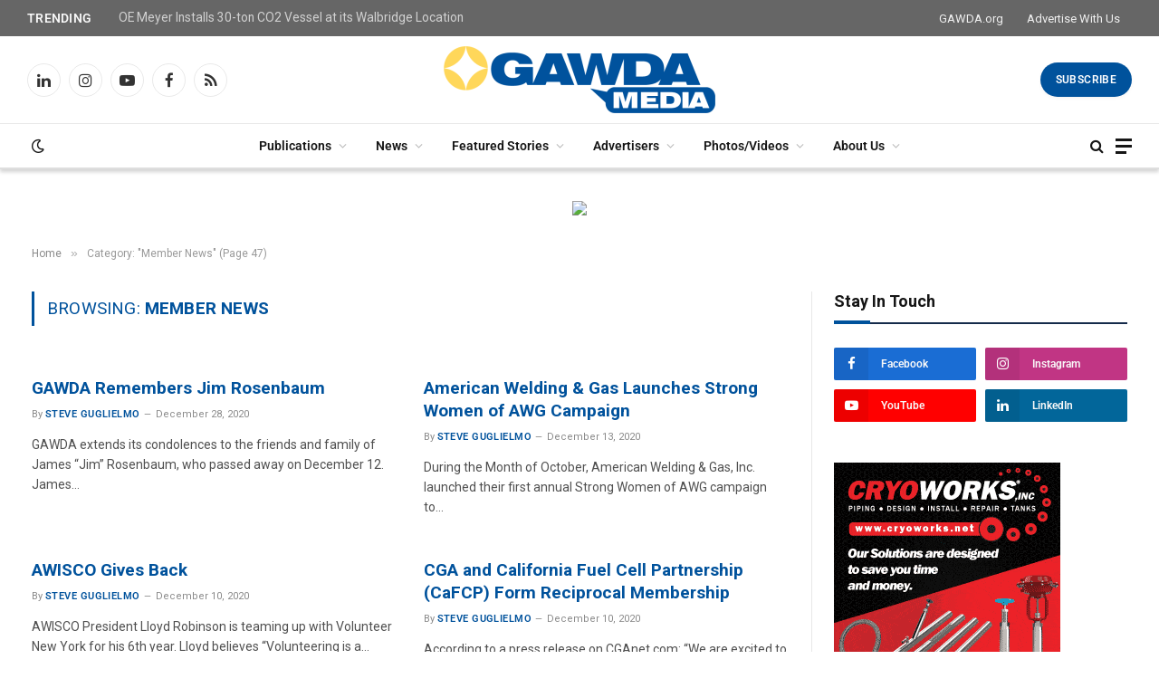

--- FILE ---
content_type: text/html; charset=UTF-8
request_url: https://gawdamedia.com/category/member-news/page/47/
body_size: 30880
content:
<!DOCTYPE html>
<html dir="ltr" lang="en-US" prefix="og: https://ogp.me/ns#"
 xmlns:fb="http://ogp.me/ns/fb#" class="s-light site-s-light">

<head><meta charset="UTF-8" /><script>if(navigator.userAgent.match(/MSIE|Internet Explorer/i)||navigator.userAgent.match(/Trident\/7\..*?rv:11/i)){var href=document.location.href;if(!href.match(/[?&]nowprocket/)){if(href.indexOf("?")==-1){if(href.indexOf("#")==-1){document.location.href=href+"?nowprocket=1"}else{document.location.href=href.replace("#","?nowprocket=1#")}}else{if(href.indexOf("#")==-1){document.location.href=href+"&nowprocket=1"}else{document.location.href=href.replace("#","&nowprocket=1#")}}}}</script><script>(()=>{class RocketLazyLoadScripts{constructor(){this.v="2.0.4",this.userEvents=["keydown","keyup","mousedown","mouseup","mousemove","mouseover","mouseout","touchmove","touchstart","touchend","touchcancel","wheel","click","dblclick","input"],this.attributeEvents=["onblur","onclick","oncontextmenu","ondblclick","onfocus","onmousedown","onmouseenter","onmouseleave","onmousemove","onmouseout","onmouseover","onmouseup","onmousewheel","onscroll","onsubmit"]}async t(){this.i(),this.o(),/iP(ad|hone)/.test(navigator.userAgent)&&this.h(),this.u(),this.l(this),this.m(),this.k(this),this.p(this),this._(),await Promise.all([this.R(),this.L()]),this.lastBreath=Date.now(),this.S(this),this.P(),this.D(),this.O(),this.M(),await this.C(this.delayedScripts.normal),await this.C(this.delayedScripts.defer),await this.C(this.delayedScripts.async),await this.T(),await this.F(),await this.j(),await this.A(),window.dispatchEvent(new Event("rocket-allScriptsLoaded")),this.everythingLoaded=!0,this.lastTouchEnd&&await new Promise(t=>setTimeout(t,500-Date.now()+this.lastTouchEnd)),this.I(),this.H(),this.U(),this.W()}i(){this.CSPIssue=sessionStorage.getItem("rocketCSPIssue"),document.addEventListener("securitypolicyviolation",t=>{this.CSPIssue||"script-src-elem"!==t.violatedDirective||"data"!==t.blockedURI||(this.CSPIssue=!0,sessionStorage.setItem("rocketCSPIssue",!0))},{isRocket:!0})}o(){window.addEventListener("pageshow",t=>{this.persisted=t.persisted,this.realWindowLoadedFired=!0},{isRocket:!0}),window.addEventListener("pagehide",()=>{this.onFirstUserAction=null},{isRocket:!0})}h(){let t;function e(e){t=e}window.addEventListener("touchstart",e,{isRocket:!0}),window.addEventListener("touchend",function i(o){o.changedTouches[0]&&t.changedTouches[0]&&Math.abs(o.changedTouches[0].pageX-t.changedTouches[0].pageX)<10&&Math.abs(o.changedTouches[0].pageY-t.changedTouches[0].pageY)<10&&o.timeStamp-t.timeStamp<200&&(window.removeEventListener("touchstart",e,{isRocket:!0}),window.removeEventListener("touchend",i,{isRocket:!0}),"INPUT"===o.target.tagName&&"text"===o.target.type||(o.target.dispatchEvent(new TouchEvent("touchend",{target:o.target,bubbles:!0})),o.target.dispatchEvent(new MouseEvent("mouseover",{target:o.target,bubbles:!0})),o.target.dispatchEvent(new PointerEvent("click",{target:o.target,bubbles:!0,cancelable:!0,detail:1,clientX:o.changedTouches[0].clientX,clientY:o.changedTouches[0].clientY})),event.preventDefault()))},{isRocket:!0})}q(t){this.userActionTriggered||("mousemove"!==t.type||this.firstMousemoveIgnored?"keyup"===t.type||"mouseover"===t.type||"mouseout"===t.type||(this.userActionTriggered=!0,this.onFirstUserAction&&this.onFirstUserAction()):this.firstMousemoveIgnored=!0),"click"===t.type&&t.preventDefault(),t.stopPropagation(),t.stopImmediatePropagation(),"touchstart"===this.lastEvent&&"touchend"===t.type&&(this.lastTouchEnd=Date.now()),"click"===t.type&&(this.lastTouchEnd=0),this.lastEvent=t.type,t.composedPath&&t.composedPath()[0].getRootNode()instanceof ShadowRoot&&(t.rocketTarget=t.composedPath()[0]),this.savedUserEvents.push(t)}u(){this.savedUserEvents=[],this.userEventHandler=this.q.bind(this),this.userEvents.forEach(t=>window.addEventListener(t,this.userEventHandler,{passive:!1,isRocket:!0})),document.addEventListener("visibilitychange",this.userEventHandler,{isRocket:!0})}U(){this.userEvents.forEach(t=>window.removeEventListener(t,this.userEventHandler,{passive:!1,isRocket:!0})),document.removeEventListener("visibilitychange",this.userEventHandler,{isRocket:!0}),this.savedUserEvents.forEach(t=>{(t.rocketTarget||t.target).dispatchEvent(new window[t.constructor.name](t.type,t))})}m(){const t="return false",e=Array.from(this.attributeEvents,t=>"data-rocket-"+t),i="["+this.attributeEvents.join("],[")+"]",o="[data-rocket-"+this.attributeEvents.join("],[data-rocket-")+"]",s=(e,i,o)=>{o&&o!==t&&(e.setAttribute("data-rocket-"+i,o),e["rocket"+i]=new Function("event",o),e.setAttribute(i,t))};new MutationObserver(t=>{for(const n of t)"attributes"===n.type&&(n.attributeName.startsWith("data-rocket-")||this.everythingLoaded?n.attributeName.startsWith("data-rocket-")&&this.everythingLoaded&&this.N(n.target,n.attributeName.substring(12)):s(n.target,n.attributeName,n.target.getAttribute(n.attributeName))),"childList"===n.type&&n.addedNodes.forEach(t=>{if(t.nodeType===Node.ELEMENT_NODE)if(this.everythingLoaded)for(const i of[t,...t.querySelectorAll(o)])for(const t of i.getAttributeNames())e.includes(t)&&this.N(i,t.substring(12));else for(const e of[t,...t.querySelectorAll(i)])for(const t of e.getAttributeNames())this.attributeEvents.includes(t)&&s(e,t,e.getAttribute(t))})}).observe(document,{subtree:!0,childList:!0,attributeFilter:[...this.attributeEvents,...e]})}I(){this.attributeEvents.forEach(t=>{document.querySelectorAll("[data-rocket-"+t+"]").forEach(e=>{this.N(e,t)})})}N(t,e){const i=t.getAttribute("data-rocket-"+e);i&&(t.setAttribute(e,i),t.removeAttribute("data-rocket-"+e))}k(t){Object.defineProperty(HTMLElement.prototype,"onclick",{get(){return this.rocketonclick||null},set(e){this.rocketonclick=e,this.setAttribute(t.everythingLoaded?"onclick":"data-rocket-onclick","this.rocketonclick(event)")}})}S(t){function e(e,i){let o=e[i];e[i]=null,Object.defineProperty(e,i,{get:()=>o,set(s){t.everythingLoaded?o=s:e["rocket"+i]=o=s}})}e(document,"onreadystatechange"),e(window,"onload"),e(window,"onpageshow");try{Object.defineProperty(document,"readyState",{get:()=>t.rocketReadyState,set(e){t.rocketReadyState=e},configurable:!0}),document.readyState="loading"}catch(t){console.log("WPRocket DJE readyState conflict, bypassing")}}l(t){this.originalAddEventListener=EventTarget.prototype.addEventListener,this.originalRemoveEventListener=EventTarget.prototype.removeEventListener,this.savedEventListeners=[],EventTarget.prototype.addEventListener=function(e,i,o){o&&o.isRocket||!t.B(e,this)&&!t.userEvents.includes(e)||t.B(e,this)&&!t.userActionTriggered||e.startsWith("rocket-")||t.everythingLoaded?t.originalAddEventListener.call(this,e,i,o):(t.savedEventListeners.push({target:this,remove:!1,type:e,func:i,options:o}),"mouseenter"!==e&&"mouseleave"!==e||t.originalAddEventListener.call(this,e,t.savedUserEvents.push,o))},EventTarget.prototype.removeEventListener=function(e,i,o){o&&o.isRocket||!t.B(e,this)&&!t.userEvents.includes(e)||t.B(e,this)&&!t.userActionTriggered||e.startsWith("rocket-")||t.everythingLoaded?t.originalRemoveEventListener.call(this,e,i,o):t.savedEventListeners.push({target:this,remove:!0,type:e,func:i,options:o})}}J(t,e){this.savedEventListeners=this.savedEventListeners.filter(i=>{let o=i.type,s=i.target||window;return e!==o||t!==s||(this.B(o,s)&&(i.type="rocket-"+o),this.$(i),!1)})}H(){EventTarget.prototype.addEventListener=this.originalAddEventListener,EventTarget.prototype.removeEventListener=this.originalRemoveEventListener,this.savedEventListeners.forEach(t=>this.$(t))}$(t){t.remove?this.originalRemoveEventListener.call(t.target,t.type,t.func,t.options):this.originalAddEventListener.call(t.target,t.type,t.func,t.options)}p(t){let e;function i(e){return t.everythingLoaded?e:e.split(" ").map(t=>"load"===t||t.startsWith("load.")?"rocket-jquery-load":t).join(" ")}function o(o){function s(e){const s=o.fn[e];o.fn[e]=o.fn.init.prototype[e]=function(){return this[0]===window&&t.userActionTriggered&&("string"==typeof arguments[0]||arguments[0]instanceof String?arguments[0]=i(arguments[0]):"object"==typeof arguments[0]&&Object.keys(arguments[0]).forEach(t=>{const e=arguments[0][t];delete arguments[0][t],arguments[0][i(t)]=e})),s.apply(this,arguments),this}}if(o&&o.fn&&!t.allJQueries.includes(o)){const e={DOMContentLoaded:[],"rocket-DOMContentLoaded":[]};for(const t in e)document.addEventListener(t,()=>{e[t].forEach(t=>t())},{isRocket:!0});o.fn.ready=o.fn.init.prototype.ready=function(i){function s(){parseInt(o.fn.jquery)>2?setTimeout(()=>i.bind(document)(o)):i.bind(document)(o)}return"function"==typeof i&&(t.realDomReadyFired?!t.userActionTriggered||t.fauxDomReadyFired?s():e["rocket-DOMContentLoaded"].push(s):e.DOMContentLoaded.push(s)),o([])},s("on"),s("one"),s("off"),t.allJQueries.push(o)}e=o}t.allJQueries=[],o(window.jQuery),Object.defineProperty(window,"jQuery",{get:()=>e,set(t){o(t)}})}P(){const t=new Map;document.write=document.writeln=function(e){const i=document.currentScript,o=document.createRange(),s=i.parentElement;let n=t.get(i);void 0===n&&(n=i.nextSibling,t.set(i,n));const c=document.createDocumentFragment();o.setStart(c,0),c.appendChild(o.createContextualFragment(e)),s.insertBefore(c,n)}}async R(){return new Promise(t=>{this.userActionTriggered?t():this.onFirstUserAction=t})}async L(){return new Promise(t=>{document.addEventListener("DOMContentLoaded",()=>{this.realDomReadyFired=!0,t()},{isRocket:!0})})}async j(){return this.realWindowLoadedFired?Promise.resolve():new Promise(t=>{window.addEventListener("load",t,{isRocket:!0})})}M(){this.pendingScripts=[];this.scriptsMutationObserver=new MutationObserver(t=>{for(const e of t)e.addedNodes.forEach(t=>{"SCRIPT"!==t.tagName||t.noModule||t.isWPRocket||this.pendingScripts.push({script:t,promise:new Promise(e=>{const i=()=>{const i=this.pendingScripts.findIndex(e=>e.script===t);i>=0&&this.pendingScripts.splice(i,1),e()};t.addEventListener("load",i,{isRocket:!0}),t.addEventListener("error",i,{isRocket:!0}),setTimeout(i,1e3)})})})}),this.scriptsMutationObserver.observe(document,{childList:!0,subtree:!0})}async F(){await this.X(),this.pendingScripts.length?(await this.pendingScripts[0].promise,await this.F()):this.scriptsMutationObserver.disconnect()}D(){this.delayedScripts={normal:[],async:[],defer:[]},document.querySelectorAll("script[type$=rocketlazyloadscript]").forEach(t=>{t.hasAttribute("data-rocket-src")?t.hasAttribute("async")&&!1!==t.async?this.delayedScripts.async.push(t):t.hasAttribute("defer")&&!1!==t.defer||"module"===t.getAttribute("data-rocket-type")?this.delayedScripts.defer.push(t):this.delayedScripts.normal.push(t):this.delayedScripts.normal.push(t)})}async _(){await this.L();let t=[];document.querySelectorAll("script[type$=rocketlazyloadscript][data-rocket-src]").forEach(e=>{let i=e.getAttribute("data-rocket-src");if(i&&!i.startsWith("data:")){i.startsWith("//")&&(i=location.protocol+i);try{const o=new URL(i).origin;o!==location.origin&&t.push({src:o,crossOrigin:e.crossOrigin||"module"===e.getAttribute("data-rocket-type")})}catch(t){}}}),t=[...new Map(t.map(t=>[JSON.stringify(t),t])).values()],this.Y(t,"preconnect")}async G(t){if(await this.K(),!0!==t.noModule||!("noModule"in HTMLScriptElement.prototype))return new Promise(e=>{let i;function o(){(i||t).setAttribute("data-rocket-status","executed"),e()}try{if(navigator.userAgent.includes("Firefox/")||""===navigator.vendor||this.CSPIssue)i=document.createElement("script"),[...t.attributes].forEach(t=>{let e=t.nodeName;"type"!==e&&("data-rocket-type"===e&&(e="type"),"data-rocket-src"===e&&(e="src"),i.setAttribute(e,t.nodeValue))}),t.text&&(i.text=t.text),t.nonce&&(i.nonce=t.nonce),i.hasAttribute("src")?(i.addEventListener("load",o,{isRocket:!0}),i.addEventListener("error",()=>{i.setAttribute("data-rocket-status","failed-network"),e()},{isRocket:!0}),setTimeout(()=>{i.isConnected||e()},1)):(i.text=t.text,o()),i.isWPRocket=!0,t.parentNode.replaceChild(i,t);else{const i=t.getAttribute("data-rocket-type"),s=t.getAttribute("data-rocket-src");i?(t.type=i,t.removeAttribute("data-rocket-type")):t.removeAttribute("type"),t.addEventListener("load",o,{isRocket:!0}),t.addEventListener("error",i=>{this.CSPIssue&&i.target.src.startsWith("data:")?(console.log("WPRocket: CSP fallback activated"),t.removeAttribute("src"),this.G(t).then(e)):(t.setAttribute("data-rocket-status","failed-network"),e())},{isRocket:!0}),s?(t.fetchPriority="high",t.removeAttribute("data-rocket-src"),t.src=s):t.src="data:text/javascript;base64,"+window.btoa(unescape(encodeURIComponent(t.text)))}}catch(i){t.setAttribute("data-rocket-status","failed-transform"),e()}});t.setAttribute("data-rocket-status","skipped")}async C(t){const e=t.shift();return e?(e.isConnected&&await this.G(e),this.C(t)):Promise.resolve()}O(){this.Y([...this.delayedScripts.normal,...this.delayedScripts.defer,...this.delayedScripts.async],"preload")}Y(t,e){this.trash=this.trash||[];let i=!0;var o=document.createDocumentFragment();t.forEach(t=>{const s=t.getAttribute&&t.getAttribute("data-rocket-src")||t.src;if(s&&!s.startsWith("data:")){const n=document.createElement("link");n.href=s,n.rel=e,"preconnect"!==e&&(n.as="script",n.fetchPriority=i?"high":"low"),t.getAttribute&&"module"===t.getAttribute("data-rocket-type")&&(n.crossOrigin=!0),t.crossOrigin&&(n.crossOrigin=t.crossOrigin),t.integrity&&(n.integrity=t.integrity),t.nonce&&(n.nonce=t.nonce),o.appendChild(n),this.trash.push(n),i=!1}}),document.head.appendChild(o)}W(){this.trash.forEach(t=>t.remove())}async T(){try{document.readyState="interactive"}catch(t){}this.fauxDomReadyFired=!0;try{await this.K(),this.J(document,"readystatechange"),document.dispatchEvent(new Event("rocket-readystatechange")),await this.K(),document.rocketonreadystatechange&&document.rocketonreadystatechange(),await this.K(),this.J(document,"DOMContentLoaded"),document.dispatchEvent(new Event("rocket-DOMContentLoaded")),await this.K(),this.J(window,"DOMContentLoaded"),window.dispatchEvent(new Event("rocket-DOMContentLoaded"))}catch(t){console.error(t)}}async A(){try{document.readyState="complete"}catch(t){}try{await this.K(),this.J(document,"readystatechange"),document.dispatchEvent(new Event("rocket-readystatechange")),await this.K(),document.rocketonreadystatechange&&document.rocketonreadystatechange(),await this.K(),this.J(window,"load"),window.dispatchEvent(new Event("rocket-load")),await this.K(),window.rocketonload&&window.rocketonload(),await this.K(),this.allJQueries.forEach(t=>t(window).trigger("rocket-jquery-load")),await this.K(),this.J(window,"pageshow");const t=new Event("rocket-pageshow");t.persisted=this.persisted,window.dispatchEvent(t),await this.K(),window.rocketonpageshow&&window.rocketonpageshow({persisted:this.persisted})}catch(t){console.error(t)}}async K(){Date.now()-this.lastBreath>45&&(await this.X(),this.lastBreath=Date.now())}async X(){return document.hidden?new Promise(t=>setTimeout(t)):new Promise(t=>requestAnimationFrame(t))}B(t,e){return e===document&&"readystatechange"===t||(e===document&&"DOMContentLoaded"===t||(e===window&&"DOMContentLoaded"===t||(e===window&&"load"===t||e===window&&"pageshow"===t)))}static run(){(new RocketLazyLoadScripts).t()}}RocketLazyLoadScripts.run()})();</script>

	
	<meta name="viewport" content="width=device-width, initial-scale=1" />
	<title>Member News - GAWDA Media - Page 47</title>
<link data-wpr-hosted-gf-parameters="family=Ubuntu%7CRoboto%3A400%2C400i%2C500%2C700%7CRoboto%3A400%2C500%2C600%2C700&subset=greek%2Clatin%2Cgreek-ext%2Cvietnamese%2Ccyrillic-ext%2Clatin-ext%2Ccyrillic&display=swap" href="https://gawdamedia.com/wp-content/cache/fonts/1/google-fonts/css/4/f/d/e5742a778f87eb406cfb5826cc7ab.css" rel="stylesheet"><link rel="preload" as="font" href="https://gawdamedia.com/wp-content/themes/smart-mag/css/icons/fonts/ts-icons.woff2?v3.2" type="font/woff2" crossorigin="anonymous" />
	<style>img:is([sizes="auto" i], [sizes^="auto," i]) { contain-intrinsic-size: 3000px 1500px }</style>
	
		<!-- All in One SEO Pro 4.9.3 - aioseo.com -->
	<meta name="description" content="- Page 47" />
	<meta name="robots" content="noindex, nofollow, max-image-preview:large" />
	<link rel="canonical" href="https://gawdamedia.com/category/member-news/page/47/" />
	<link rel="prev" href="https://gawdamedia.com/category/member-news/page/46/" />
	<link rel="next" href="https://gawdamedia.com/category/member-news/page/48/" />
	<meta name="generator" content="All in One SEO Pro (AIOSEO) 4.9.3" />
		<meta property="og:locale" content="en_US" />
		<meta property="og:site_name" content="GAWDA Media - The Official Publication of the Gases and Welding Distributors Association" />
		<meta property="og:type" content="article" />
		<meta property="og:title" content="Member News - GAWDA Media - Page 47" />
		<meta property="og:description" content="- Page 47" />
		<meta property="og:url" content="https://gawdamedia.com/category/member-news/page/47/" />
		<meta property="og:image" content="https://gawdamedia.com/wp-content/uploads/2025/04/gawdamedia_square.jpg" />
		<meta property="og:image:secure_url" content="https://gawdamedia.com/wp-content/uploads/2025/04/gawdamedia_square.jpg" />
		<meta property="og:image:width" content="833" />
		<meta property="og:image:height" content="833" />
		<meta property="article:publisher" content="https://www.facebook.com/GawdaMedia" />
		<meta name="twitter:card" content="summary_large_image" />
		<meta name="twitter:title" content="Member News - GAWDA Media - Page 47" />
		<meta name="twitter:description" content="- Page 47" />
		<meta name="twitter:image" content="https://gawdamedia.com/wp-content/uploads/2025/01/GawdaMediaLogo.jpg" />
		<script type="application/ld+json" class="aioseo-schema">
			{"@context":"https:\/\/schema.org","@graph":[{"@type":"BreadcrumbList","@id":"https:\/\/gawdamedia.com\/category\/member-news\/page\/47\/#breadcrumblist","itemListElement":[{"@type":"ListItem","@id":"https:\/\/gawdamedia.com#listItem","position":1,"name":"Home","item":"https:\/\/gawdamedia.com","nextItem":{"@type":"ListItem","@id":"https:\/\/gawdamedia.com\/category\/member-news\/#listItem","name":"Member News"}},{"@type":"ListItem","@id":"https:\/\/gawdamedia.com\/category\/member-news\/#listItem","position":2,"name":"Member News","item":"https:\/\/gawdamedia.com\/category\/member-news\/","nextItem":{"@type":"ListItem","@id":"https:\/\/gawdamedia.com\/category\/member-news\/page\/47#listItem","name":"Page "},"previousItem":{"@type":"ListItem","@id":"https:\/\/gawdamedia.com#listItem","name":"Home"}},{"@type":"ListItem","@id":"https:\/\/gawdamedia.com\/category\/member-news\/page\/47#listItem","position":3,"name":"Page ","previousItem":{"@type":"ListItem","@id":"https:\/\/gawdamedia.com\/category\/member-news\/#listItem","name":"Member News"}}]},{"@type":"CollectionPage","@id":"https:\/\/gawdamedia.com\/category\/member-news\/page\/47\/#collectionpage","url":"https:\/\/gawdamedia.com\/category\/member-news\/page\/47\/","name":"Member News - GAWDA Media - Page 47","description":"- Page 47","inLanguage":"en-US","isPartOf":{"@id":"https:\/\/gawdamedia.com\/#website"},"breadcrumb":{"@id":"https:\/\/gawdamedia.com\/category\/member-news\/page\/47\/#breadcrumblist"}},{"@type":"Organization","@id":"https:\/\/gawdamedia.com\/#organization","name":"GAWDA Media GAWDA Media Official Website","description":"The Official Publication of the Gases and Welding Distributors Association GAWDA Media is the official media partner of the Gases And Welding Distributors Association (GAWDA). Here at GAWDA Media, we provide up to date content, online magazines, newsletters, and more surrounding the Gases &amp; Welding Industry.","url":"https:\/\/gawdamedia.com\/","logo":{"@type":"ImageObject","url":"https:\/\/gawdamedia.com\/wp-content\/uploads\/2025\/04\/gawdamedia_square.jpg","@id":"https:\/\/gawdamedia.com\/category\/member-news\/page\/47\/#organizationLogo","width":833,"height":833},"image":{"@id":"https:\/\/gawdamedia.com\/category\/member-news\/page\/47\/#organizationLogo"},"sameAs":["https:\/\/www.instagram.com\/GawdaMedia","https:\/\/www.linkedin.com\/company\/gawdamedia"]},{"@type":"WebSite","@id":"https:\/\/gawdamedia.com\/#website","url":"https:\/\/gawdamedia.com\/","name":"GAWDA Media","description":"The Official Publication of the Gases and Welding Distributors Association","inLanguage":"en-US","publisher":{"@id":"https:\/\/gawdamedia.com\/#organization"}}]}
		</script>
		<!-- All in One SEO Pro -->

<link rel='dns-prefetch' href='//fonts.googleapis.com' />
<link href='https://fonts.gstatic.com' crossorigin rel='preconnect' />
<link rel="alternate" type="application/rss+xml" title="GAWDA Media &raquo; Feed" href="https://gawdamedia.com/feed/" />
<link rel="alternate" type="application/rss+xml" title="GAWDA Media &raquo; Comments Feed" href="https://gawdamedia.com/comments/feed/" />
<link rel="alternate" type="application/rss+xml" title="GAWDA Media &raquo; Member News Category Feed" href="https://gawdamedia.com/category/member-news/feed/" />
		<!-- This site uses the Google Analytics by MonsterInsights plugin v9.9.0 - Using Analytics tracking - https://www.monsterinsights.com/ -->
							<script type="rocketlazyloadscript" data-rocket-src="//www.googletagmanager.com/gtag/js?id=G-4LKJL3GJ87"  data-cfasync="false" data-wpfc-render="false" data-rocket-type="text/javascript" async></script>
			<script type="rocketlazyloadscript" data-cfasync="false" data-wpfc-render="false" data-rocket-type="text/javascript">
				var mi_version = '9.9.0';
				var mi_track_user = true;
				var mi_no_track_reason = '';
								var MonsterInsightsDefaultLocations = {"page_location":"https:\/\/gawdamedia.com\/category\/member-news\/page\/47\/"};
								if ( typeof MonsterInsightsPrivacyGuardFilter === 'function' ) {
					var MonsterInsightsLocations = (typeof MonsterInsightsExcludeQuery === 'object') ? MonsterInsightsPrivacyGuardFilter( MonsterInsightsExcludeQuery ) : MonsterInsightsPrivacyGuardFilter( MonsterInsightsDefaultLocations );
				} else {
					var MonsterInsightsLocations = (typeof MonsterInsightsExcludeQuery === 'object') ? MonsterInsightsExcludeQuery : MonsterInsightsDefaultLocations;
				}

								var disableStrs = [
										'ga-disable-G-4LKJL3GJ87',
									];

				/* Function to detect opted out users */
				function __gtagTrackerIsOptedOut() {
					for (var index = 0; index < disableStrs.length; index++) {
						if (document.cookie.indexOf(disableStrs[index] + '=true') > -1) {
							return true;
						}
					}

					return false;
				}

				/* Disable tracking if the opt-out cookie exists. */
				if (__gtagTrackerIsOptedOut()) {
					for (var index = 0; index < disableStrs.length; index++) {
						window[disableStrs[index]] = true;
					}
				}

				/* Opt-out function */
				function __gtagTrackerOptout() {
					for (var index = 0; index < disableStrs.length; index++) {
						document.cookie = disableStrs[index] + '=true; expires=Thu, 31 Dec 2099 23:59:59 UTC; path=/';
						window[disableStrs[index]] = true;
					}
				}

				if ('undefined' === typeof gaOptout) {
					function gaOptout() {
						__gtagTrackerOptout();
					}
				}
								window.dataLayer = window.dataLayer || [];

				window.MonsterInsightsDualTracker = {
					helpers: {},
					trackers: {},
				};
				if (mi_track_user) {
					function __gtagDataLayer() {
						dataLayer.push(arguments);
					}

					function __gtagTracker(type, name, parameters) {
						if (!parameters) {
							parameters = {};
						}

						if (parameters.send_to) {
							__gtagDataLayer.apply(null, arguments);
							return;
						}

						if (type === 'event') {
														parameters.send_to = monsterinsights_frontend.v4_id;
							var hookName = name;
							if (typeof parameters['event_category'] !== 'undefined') {
								hookName = parameters['event_category'] + ':' + name;
							}

							if (typeof MonsterInsightsDualTracker.trackers[hookName] !== 'undefined') {
								MonsterInsightsDualTracker.trackers[hookName](parameters);
							} else {
								__gtagDataLayer('event', name, parameters);
							}
							
						} else {
							__gtagDataLayer.apply(null, arguments);
						}
					}

					__gtagTracker('js', new Date());
					__gtagTracker('set', {
						'developer_id.dZGIzZG': true,
											});
					if ( MonsterInsightsLocations.page_location ) {
						__gtagTracker('set', MonsterInsightsLocations);
					}
										__gtagTracker('config', 'G-4LKJL3GJ87', {"forceSSL":"true"} );
										window.gtag = __gtagTracker;										(function () {
						/* https://developers.google.com/analytics/devguides/collection/analyticsjs/ */
						/* ga and __gaTracker compatibility shim. */
						var noopfn = function () {
							return null;
						};
						var newtracker = function () {
							return new Tracker();
						};
						var Tracker = function () {
							return null;
						};
						var p = Tracker.prototype;
						p.get = noopfn;
						p.set = noopfn;
						p.send = function () {
							var args = Array.prototype.slice.call(arguments);
							args.unshift('send');
							__gaTracker.apply(null, args);
						};
						var __gaTracker = function () {
							var len = arguments.length;
							if (len === 0) {
								return;
							}
							var f = arguments[len - 1];
							if (typeof f !== 'object' || f === null || typeof f.hitCallback !== 'function') {
								if ('send' === arguments[0]) {
									var hitConverted, hitObject = false, action;
									if ('event' === arguments[1]) {
										if ('undefined' !== typeof arguments[3]) {
											hitObject = {
												'eventAction': arguments[3],
												'eventCategory': arguments[2],
												'eventLabel': arguments[4],
												'value': arguments[5] ? arguments[5] : 1,
											}
										}
									}
									if ('pageview' === arguments[1]) {
										if ('undefined' !== typeof arguments[2]) {
											hitObject = {
												'eventAction': 'page_view',
												'page_path': arguments[2],
											}
										}
									}
									if (typeof arguments[2] === 'object') {
										hitObject = arguments[2];
									}
									if (typeof arguments[5] === 'object') {
										Object.assign(hitObject, arguments[5]);
									}
									if ('undefined' !== typeof arguments[1].hitType) {
										hitObject = arguments[1];
										if ('pageview' === hitObject.hitType) {
											hitObject.eventAction = 'page_view';
										}
									}
									if (hitObject) {
										action = 'timing' === arguments[1].hitType ? 'timing_complete' : hitObject.eventAction;
										hitConverted = mapArgs(hitObject);
										__gtagTracker('event', action, hitConverted);
									}
								}
								return;
							}

							function mapArgs(args) {
								var arg, hit = {};
								var gaMap = {
									'eventCategory': 'event_category',
									'eventAction': 'event_action',
									'eventLabel': 'event_label',
									'eventValue': 'event_value',
									'nonInteraction': 'non_interaction',
									'timingCategory': 'event_category',
									'timingVar': 'name',
									'timingValue': 'value',
									'timingLabel': 'event_label',
									'page': 'page_path',
									'location': 'page_location',
									'title': 'page_title',
									'referrer' : 'page_referrer',
								};
								for (arg in args) {
																		if (!(!args.hasOwnProperty(arg) || !gaMap.hasOwnProperty(arg))) {
										hit[gaMap[arg]] = args[arg];
									} else {
										hit[arg] = args[arg];
									}
								}
								return hit;
							}

							try {
								f.hitCallback();
							} catch (ex) {
							}
						};
						__gaTracker.create = newtracker;
						__gaTracker.getByName = newtracker;
						__gaTracker.getAll = function () {
							return [];
						};
						__gaTracker.remove = noopfn;
						__gaTracker.loaded = true;
						window['__gaTracker'] = __gaTracker;
					})();
									} else {
										console.log("");
					(function () {
						function __gtagTracker() {
							return null;
						}

						window['__gtagTracker'] = __gtagTracker;
						window['gtag'] = __gtagTracker;
					})();
									}
			</script>
			
							<!-- / Google Analytics by MonsterInsights -->
		<link data-minify="1" rel='stylesheet' id='dpProEventCalendar_headcss-css' href='https://gawdamedia.com/wp-content/cache/min/1/wp-content/plugins/dpProEventCalendar/css/dpProEventCalendar.css?ver=1768919889' type='text/css' media='all' />
<link data-minify="1" rel='stylesheet' id='font-awesome-original-css' href='https://gawdamedia.com/wp-content/cache/min/1/wp-content/plugins/dpProEventCalendar/css/font-awesome.css?ver=1768919889' type='text/css' media='all' />
<link rel='stylesheet' id='sbi_styles-css' href='https://gawdamedia.com/wp-content/plugins/instagram-feed/css/sbi-styles.min.css?ver=6.9.1' type='text/css' media='all' />
<link rel='stylesheet' id='sby_styles-css' href='https://gawdamedia.com/wp-content/plugins/feeds-for-youtube/css/sb-youtube-free.min.css?ver=2.4.0' type='text/css' media='all' />
<link data-minify="1" rel='stylesheet' id='embedpress-css-css' href='https://gawdamedia.com/wp-content/cache/min/1/wp-content/plugins/embedpress/assets/css/embedpress.css?ver=1768919889' type='text/css' media='all' />
<link data-minify="1" rel='stylesheet' id='embedpress-blocks-style-css' href='https://gawdamedia.com/wp-content/cache/min/1/wp-content/plugins/embedpress/assets/css/blocks.build.css?ver=1768919889' type='text/css' media='all' />
<style id='wp-emoji-styles-inline-css' type='text/css'>

	img.wp-smiley, img.emoji {
		display: inline !important;
		border: none !important;
		box-shadow: none !important;
		height: 1em !important;
		width: 1em !important;
		margin: 0 0.07em !important;
		vertical-align: -0.1em !important;
		background: none !important;
		padding: 0 !important;
	}
</style>
<link rel='stylesheet' id='wp-block-library-css' href='https://gawdamedia.com/wp-includes/css/dist/block-library/style.min.css?ver=6.8.3' type='text/css' media='all' />
<style id='classic-theme-styles-inline-css' type='text/css'>
/*! This file is auto-generated */
.wp-block-button__link{color:#fff;background-color:#32373c;border-radius:9999px;box-shadow:none;text-decoration:none;padding:calc(.667em + 2px) calc(1.333em + 2px);font-size:1.125em}.wp-block-file__button{background:#32373c;color:#fff;text-decoration:none}
</style>
<link data-minify="1" rel='stylesheet' id='aioseo/css/src/vue/standalone/blocks/table-of-contents/global.scss-css' href='https://gawdamedia.com/wp-content/cache/min/1/wp-content/plugins/all-in-one-seo-pack-pro/dist/Pro/assets/css/table-of-contents/global.e90f6d47.css?ver=1768919889' type='text/css' media='all' />
<link data-minify="1" rel='stylesheet' id='aioseo/css/src/vue/standalone/blocks/pro/recipe/global.scss-css' href='https://gawdamedia.com/wp-content/cache/min/1/wp-content/plugins/all-in-one-seo-pack-pro/dist/Pro/assets/css/recipe/global.67a3275f.css?ver=1768919889' type='text/css' media='all' />
<link data-minify="1" rel='stylesheet' id='aioseo/css/src/vue/standalone/blocks/pro/product/global.scss-css' href='https://gawdamedia.com/wp-content/cache/min/1/wp-content/plugins/all-in-one-seo-pack-pro/dist/Pro/assets/css/product/global.61066cfb.css?ver=1768919889' type='text/css' media='all' />
<style id='global-styles-inline-css' type='text/css'>
:root{--wp--preset--aspect-ratio--square: 1;--wp--preset--aspect-ratio--4-3: 4/3;--wp--preset--aspect-ratio--3-4: 3/4;--wp--preset--aspect-ratio--3-2: 3/2;--wp--preset--aspect-ratio--2-3: 2/3;--wp--preset--aspect-ratio--16-9: 16/9;--wp--preset--aspect-ratio--9-16: 9/16;--wp--preset--color--black: #000000;--wp--preset--color--cyan-bluish-gray: #abb8c3;--wp--preset--color--white: #ffffff;--wp--preset--color--pale-pink: #f78da7;--wp--preset--color--vivid-red: #cf2e2e;--wp--preset--color--luminous-vivid-orange: #ff6900;--wp--preset--color--luminous-vivid-amber: #fcb900;--wp--preset--color--light-green-cyan: #7bdcb5;--wp--preset--color--vivid-green-cyan: #00d084;--wp--preset--color--pale-cyan-blue: #8ed1fc;--wp--preset--color--vivid-cyan-blue: #0693e3;--wp--preset--color--vivid-purple: #9b51e0;--wp--preset--gradient--vivid-cyan-blue-to-vivid-purple: linear-gradient(135deg,rgba(6,147,227,1) 0%,rgb(155,81,224) 100%);--wp--preset--gradient--light-green-cyan-to-vivid-green-cyan: linear-gradient(135deg,rgb(122,220,180) 0%,rgb(0,208,130) 100%);--wp--preset--gradient--luminous-vivid-amber-to-luminous-vivid-orange: linear-gradient(135deg,rgba(252,185,0,1) 0%,rgba(255,105,0,1) 100%);--wp--preset--gradient--luminous-vivid-orange-to-vivid-red: linear-gradient(135deg,rgba(255,105,0,1) 0%,rgb(207,46,46) 100%);--wp--preset--gradient--very-light-gray-to-cyan-bluish-gray: linear-gradient(135deg,rgb(238,238,238) 0%,rgb(169,184,195) 100%);--wp--preset--gradient--cool-to-warm-spectrum: linear-gradient(135deg,rgb(74,234,220) 0%,rgb(151,120,209) 20%,rgb(207,42,186) 40%,rgb(238,44,130) 60%,rgb(251,105,98) 80%,rgb(254,248,76) 100%);--wp--preset--gradient--blush-light-purple: linear-gradient(135deg,rgb(255,206,236) 0%,rgb(152,150,240) 100%);--wp--preset--gradient--blush-bordeaux: linear-gradient(135deg,rgb(254,205,165) 0%,rgb(254,45,45) 50%,rgb(107,0,62) 100%);--wp--preset--gradient--luminous-dusk: linear-gradient(135deg,rgb(255,203,112) 0%,rgb(199,81,192) 50%,rgb(65,88,208) 100%);--wp--preset--gradient--pale-ocean: linear-gradient(135deg,rgb(255,245,203) 0%,rgb(182,227,212) 50%,rgb(51,167,181) 100%);--wp--preset--gradient--electric-grass: linear-gradient(135deg,rgb(202,248,128) 0%,rgb(113,206,126) 100%);--wp--preset--gradient--midnight: linear-gradient(135deg,rgb(2,3,129) 0%,rgb(40,116,252) 100%);--wp--preset--font-size--small: 13px;--wp--preset--font-size--medium: 20px;--wp--preset--font-size--large: 36px;--wp--preset--font-size--x-large: 42px;--wp--preset--spacing--20: 0.44rem;--wp--preset--spacing--30: 0.67rem;--wp--preset--spacing--40: 1rem;--wp--preset--spacing--50: 1.5rem;--wp--preset--spacing--60: 2.25rem;--wp--preset--spacing--70: 3.38rem;--wp--preset--spacing--80: 5.06rem;--wp--preset--shadow--natural: 6px 6px 9px rgba(0, 0, 0, 0.2);--wp--preset--shadow--deep: 12px 12px 50px rgba(0, 0, 0, 0.4);--wp--preset--shadow--sharp: 6px 6px 0px rgba(0, 0, 0, 0.2);--wp--preset--shadow--outlined: 6px 6px 0px -3px rgba(255, 255, 255, 1), 6px 6px rgba(0, 0, 0, 1);--wp--preset--shadow--crisp: 6px 6px 0px rgba(0, 0, 0, 1);}:where(.is-layout-flex){gap: 0.5em;}:where(.is-layout-grid){gap: 0.5em;}body .is-layout-flex{display: flex;}.is-layout-flex{flex-wrap: wrap;align-items: center;}.is-layout-flex > :is(*, div){margin: 0;}body .is-layout-grid{display: grid;}.is-layout-grid > :is(*, div){margin: 0;}:where(.wp-block-columns.is-layout-flex){gap: 2em;}:where(.wp-block-columns.is-layout-grid){gap: 2em;}:where(.wp-block-post-template.is-layout-flex){gap: 1.25em;}:where(.wp-block-post-template.is-layout-grid){gap: 1.25em;}.has-black-color{color: var(--wp--preset--color--black) !important;}.has-cyan-bluish-gray-color{color: var(--wp--preset--color--cyan-bluish-gray) !important;}.has-white-color{color: var(--wp--preset--color--white) !important;}.has-pale-pink-color{color: var(--wp--preset--color--pale-pink) !important;}.has-vivid-red-color{color: var(--wp--preset--color--vivid-red) !important;}.has-luminous-vivid-orange-color{color: var(--wp--preset--color--luminous-vivid-orange) !important;}.has-luminous-vivid-amber-color{color: var(--wp--preset--color--luminous-vivid-amber) !important;}.has-light-green-cyan-color{color: var(--wp--preset--color--light-green-cyan) !important;}.has-vivid-green-cyan-color{color: var(--wp--preset--color--vivid-green-cyan) !important;}.has-pale-cyan-blue-color{color: var(--wp--preset--color--pale-cyan-blue) !important;}.has-vivid-cyan-blue-color{color: var(--wp--preset--color--vivid-cyan-blue) !important;}.has-vivid-purple-color{color: var(--wp--preset--color--vivid-purple) !important;}.has-black-background-color{background-color: var(--wp--preset--color--black) !important;}.has-cyan-bluish-gray-background-color{background-color: var(--wp--preset--color--cyan-bluish-gray) !important;}.has-white-background-color{background-color: var(--wp--preset--color--white) !important;}.has-pale-pink-background-color{background-color: var(--wp--preset--color--pale-pink) !important;}.has-vivid-red-background-color{background-color: var(--wp--preset--color--vivid-red) !important;}.has-luminous-vivid-orange-background-color{background-color: var(--wp--preset--color--luminous-vivid-orange) !important;}.has-luminous-vivid-amber-background-color{background-color: var(--wp--preset--color--luminous-vivid-amber) !important;}.has-light-green-cyan-background-color{background-color: var(--wp--preset--color--light-green-cyan) !important;}.has-vivid-green-cyan-background-color{background-color: var(--wp--preset--color--vivid-green-cyan) !important;}.has-pale-cyan-blue-background-color{background-color: var(--wp--preset--color--pale-cyan-blue) !important;}.has-vivid-cyan-blue-background-color{background-color: var(--wp--preset--color--vivid-cyan-blue) !important;}.has-vivid-purple-background-color{background-color: var(--wp--preset--color--vivid-purple) !important;}.has-black-border-color{border-color: var(--wp--preset--color--black) !important;}.has-cyan-bluish-gray-border-color{border-color: var(--wp--preset--color--cyan-bluish-gray) !important;}.has-white-border-color{border-color: var(--wp--preset--color--white) !important;}.has-pale-pink-border-color{border-color: var(--wp--preset--color--pale-pink) !important;}.has-vivid-red-border-color{border-color: var(--wp--preset--color--vivid-red) !important;}.has-luminous-vivid-orange-border-color{border-color: var(--wp--preset--color--luminous-vivid-orange) !important;}.has-luminous-vivid-amber-border-color{border-color: var(--wp--preset--color--luminous-vivid-amber) !important;}.has-light-green-cyan-border-color{border-color: var(--wp--preset--color--light-green-cyan) !important;}.has-vivid-green-cyan-border-color{border-color: var(--wp--preset--color--vivid-green-cyan) !important;}.has-pale-cyan-blue-border-color{border-color: var(--wp--preset--color--pale-cyan-blue) !important;}.has-vivid-cyan-blue-border-color{border-color: var(--wp--preset--color--vivid-cyan-blue) !important;}.has-vivid-purple-border-color{border-color: var(--wp--preset--color--vivid-purple) !important;}.has-vivid-cyan-blue-to-vivid-purple-gradient-background{background: var(--wp--preset--gradient--vivid-cyan-blue-to-vivid-purple) !important;}.has-light-green-cyan-to-vivid-green-cyan-gradient-background{background: var(--wp--preset--gradient--light-green-cyan-to-vivid-green-cyan) !important;}.has-luminous-vivid-amber-to-luminous-vivid-orange-gradient-background{background: var(--wp--preset--gradient--luminous-vivid-amber-to-luminous-vivid-orange) !important;}.has-luminous-vivid-orange-to-vivid-red-gradient-background{background: var(--wp--preset--gradient--luminous-vivid-orange-to-vivid-red) !important;}.has-very-light-gray-to-cyan-bluish-gray-gradient-background{background: var(--wp--preset--gradient--very-light-gray-to-cyan-bluish-gray) !important;}.has-cool-to-warm-spectrum-gradient-background{background: var(--wp--preset--gradient--cool-to-warm-spectrum) !important;}.has-blush-light-purple-gradient-background{background: var(--wp--preset--gradient--blush-light-purple) !important;}.has-blush-bordeaux-gradient-background{background: var(--wp--preset--gradient--blush-bordeaux) !important;}.has-luminous-dusk-gradient-background{background: var(--wp--preset--gradient--luminous-dusk) !important;}.has-pale-ocean-gradient-background{background: var(--wp--preset--gradient--pale-ocean) !important;}.has-electric-grass-gradient-background{background: var(--wp--preset--gradient--electric-grass) !important;}.has-midnight-gradient-background{background: var(--wp--preset--gradient--midnight) !important;}.has-small-font-size{font-size: var(--wp--preset--font-size--small) !important;}.has-medium-font-size{font-size: var(--wp--preset--font-size--medium) !important;}.has-large-font-size{font-size: var(--wp--preset--font-size--large) !important;}.has-x-large-font-size{font-size: var(--wp--preset--font-size--x-large) !important;}
:where(.wp-block-post-template.is-layout-flex){gap: 1.25em;}:where(.wp-block-post-template.is-layout-grid){gap: 1.25em;}
:where(.wp-block-columns.is-layout-flex){gap: 2em;}:where(.wp-block-columns.is-layout-grid){gap: 2em;}
:root :where(.wp-block-pullquote){font-size: 1.5em;line-height: 1.6;}
</style>
<link data-minify="1" rel='stylesheet' id='dashicons-css' href='https://gawdamedia.com/wp-content/cache/min/1/wp-includes/css/dashicons.min.css?ver=1768919889' type='text/css' media='all' />
<link rel='stylesheet' id='admin-bar-css' href='https://gawdamedia.com/wp-includes/css/admin-bar.min.css?ver=6.8.3' type='text/css' media='all' />
<style id='admin-bar-inline-css' type='text/css'>

    /* Hide CanvasJS credits for P404 charts specifically */
    #p404RedirectChart .canvasjs-chart-credit {
        display: none !important;
    }
    
    #p404RedirectChart canvas {
        border-radius: 6px;
    }

    .p404-redirect-adminbar-weekly-title {
        font-weight: bold;
        font-size: 14px;
        color: #fff;
        margin-bottom: 6px;
    }

    #wpadminbar #wp-admin-bar-p404_free_top_button .ab-icon:before {
        content: "\f103";
        color: #dc3545;
        top: 3px;
    }
    
    #wp-admin-bar-p404_free_top_button .ab-item {
        min-width: 80px !important;
        padding: 0px !important;
    }
    
    /* Ensure proper positioning and z-index for P404 dropdown */
    .p404-redirect-adminbar-dropdown-wrap { 
        min-width: 0; 
        padding: 0;
        position: static !important;
    }
    
    #wpadminbar #wp-admin-bar-p404_free_top_button_dropdown {
        position: static !important;
    }
    
    #wpadminbar #wp-admin-bar-p404_free_top_button_dropdown .ab-item {
        padding: 0 !important;
        margin: 0 !important;
    }
    
    .p404-redirect-dropdown-container {
        min-width: 340px;
        padding: 18px 18px 12px 18px;
        background: #23282d !important;
        color: #fff;
        border-radius: 12px;
        box-shadow: 0 8px 32px rgba(0,0,0,0.25);
        margin-top: 10px;
        position: relative !important;
        z-index: 999999 !important;
        display: block !important;
        border: 1px solid #444;
    }
    
    /* Ensure P404 dropdown appears on hover */
    #wpadminbar #wp-admin-bar-p404_free_top_button .p404-redirect-dropdown-container { 
        display: none !important;
    }
    
    #wpadminbar #wp-admin-bar-p404_free_top_button:hover .p404-redirect-dropdown-container { 
        display: block !important;
    }
    
    #wpadminbar #wp-admin-bar-p404_free_top_button:hover #wp-admin-bar-p404_free_top_button_dropdown .p404-redirect-dropdown-container {
        display: block !important;
    }
    
    .p404-redirect-card {
        background: #2c3338;
        border-radius: 8px;
        padding: 18px 18px 12px 18px;
        box-shadow: 0 2px 8px rgba(0,0,0,0.07);
        display: flex;
        flex-direction: column;
        align-items: flex-start;
        border: 1px solid #444;
    }
    
    .p404-redirect-btn {
        display: inline-block;
        background: #dc3545;
        color: #fff !important;
        font-weight: bold;
        padding: 5px 22px;
        border-radius: 8px;
        text-decoration: none;
        font-size: 17px;
        transition: background 0.2s, box-shadow 0.2s;
        margin-top: 8px;
        box-shadow: 0 2px 8px rgba(220,53,69,0.15);
        text-align: center;
        line-height: 1.6;
    }
    
    .p404-redirect-btn:hover {
        background: #c82333;
        color: #fff !important;
        box-shadow: 0 4px 16px rgba(220,53,69,0.25);
    }
    
    /* Prevent conflicts with other admin bar dropdowns */
    #wpadminbar .ab-top-menu > li:hover > .ab-item,
    #wpadminbar .ab-top-menu > li.hover > .ab-item {
        z-index: auto;
    }
    
    #wpadminbar #wp-admin-bar-p404_free_top_button:hover > .ab-item {
        z-index: 999998 !important;
    }
    
</style>
<link data-minify="1" rel='stylesheet' id='bwg_fonts-css' href='https://gawdamedia.com/wp-content/cache/min/1/wp-content/plugins/photo-gallery/css/bwg-fonts/fonts.css?ver=1768919889' type='text/css' media='all' />
<link rel='stylesheet' id='sumoselect-css' href='https://gawdamedia.com/wp-content/plugins/photo-gallery/css/sumoselect.min.css?ver=3.4.6' type='text/css' media='all' />
<link rel='stylesheet' id='mCustomScrollbar-css' href='https://gawdamedia.com/wp-content/plugins/photo-gallery/css/jquery.mCustomScrollbar.min.css?ver=3.1.5' type='text/css' media='all' />

<link rel='stylesheet' id='bwg_frontend-css' href='https://gawdamedia.com/wp-content/plugins/photo-gallery/css/styles.min.css?ver=1.8.35' type='text/css' media='all' />
<link data-minify="1" rel='stylesheet' id='dflip-style-css' href='https://gawdamedia.com/wp-content/cache/min/1/wp-content/plugins/dflip/assets/css/dflip.min.css?ver=1768919889' type='text/css' media='all' />
<link data-minify="1" rel='stylesheet' id='login-with-ajax-css' href='https://gawdamedia.com/wp-content/cache/min/1/wp-content/plugins/login-with-ajax/templates/widget.css?ver=1768919889' type='text/css' media='all' />
<link data-minify="1" rel='stylesheet' id='smartmag-core-css' href='https://gawdamedia.com/wp-content/cache/min/1/wp-content/themes/smart-mag/style.css?ver=1768919889' type='text/css' media='all' />

<link data-minify="1" rel='stylesheet' id='smartmag-magnific-popup-css' href='https://gawdamedia.com/wp-content/cache/min/1/wp-content/themes/smart-mag/css/lightbox.css?ver=1768919889' type='text/css' media='all' />
<link data-minify="1" rel='stylesheet' id='smartmag-icons-css' href='https://gawdamedia.com/wp-content/cache/min/1/wp-content/themes/smart-mag/css/icons/icons.css?ver=1768919889' type='text/css' media='all' />
<link data-minify="1" rel='stylesheet' id='smartmag-skin-css' href='https://gawdamedia.com/wp-content/cache/min/1/wp-content/themes/smart-mag/css/skin-thezine.css?ver=1768919889' type='text/css' media='all' />
<style id='smartmag-skin-inline-css' type='text/css'>
:root { --c-main: #00529c;
--c-main-rgb: 0,82,156;
--c-headings: #00529c;
--title-font: "Roboto", system-ui, -apple-system, "Segoe UI", Arial, sans-serif;
--title-size-m: 19px;
--main-width: 1220px; }
.smart-head-main { --c-shadow: rgba(35,35,35,0.2); }
.smart-head-main .smart-head-top { background-color: #666666; }
.smart-head-main .smart-head-mid { --head-h: 96px; }
.smart-head-main .smart-head-bot { --head-h: 51px; border-top-width: 1px; border-top-color: #e8e8e8; border-bottom-width: 2px; border-bottom-color: #dedede; }
.navigation-main .menu > li > a { font-size: 14.4px; font-weight: 600; }
.navigation-main .menu > li li a { font-size: 13px; }
.navigation-main { --nav-items-space: 16px; }
.mega-menu .post-title a:hover { color: var(--c-nav-drop-hov); }
.mobile-menu { font-size: 15px; }
.smart-head-main .spc-social { --spc-social-fs: 17px; --spc-social-size: 37px; }
.smart-head-main .hamburger-icon { width: 18px; }
.smart-head .ts-button1 { border-radius: 26px; }
.trending-ticker .heading { color: #f7f7f7; font-size: 13.8px; font-weight: 600; letter-spacing: .02em; margin-right: 30px; }
.trending-ticker .post-link { font-size: 13.8px; }
.trending-ticker { --max-width: 500px; }
.l-post { --media-radius: 6px; }
.cat-labels .category { font-size: 10px; letter-spacing: 0.1em; background-color: #0a0a0a; border-radius: 3px; }
.block-head-c .heading { font-size: 18px; text-transform: initial; }
.block-head-c { --line-weight: 4px; --border-weight: 2px; --c-border: #152b4b; }
.loop-list .post-title { font-size: 21px; }
.loop-small .post-title { font-size: 15px; font-weight: 500; }
.entry-content { font-size: 16px; }
.post-share-float .service { width: 40px; height: 38px; margin-bottom: 8px; border-radius: 4px; font-size: 16px; }
.post-share-b:not(.is-not-global) { --service-height: 36px; --service-width: 170px; --service-min-width: initial; }
.post-share-b:not(.is-not-global) .show-more { width: 36px; min-width: 36px; }
.post-share-b:not(.is-not-global) { --service-gap: 6px; --service-b-radius: 3px; }
.category .feat-grid { --grid-gap: 4px; }
@media (min-width: 941px) and (max-width: 1200px) { .navigation-main .menu > li > a { font-size: calc(10px + (14.4px - 10px) * .7); }
.trending-ticker { --max-width: 400px; } }


</style>

<link rel='stylesheet' id='__EPYT__style-css' href='https://gawdamedia.com/wp-content/plugins/youtube-embed-plus-pro/styles/ytprefs.min.css?ver=14.2.3' type='text/css' media='all' />
<style id='__EPYT__style-inline-css' type='text/css'>

                .epyt-gallery-thumb {
                        width: 33.333%;
                }
                
</style>
<link rel='stylesheet' id='__disptype__-css' href='https://gawdamedia.com/wp-content/plugins/youtube-embed-plus-pro/scripts/lity.min.css?ver=14.2.3' type='text/css' media='all' />
<style id='rocket-lazyload-inline-css' type='text/css'>
.rll-youtube-player{position:relative;padding-bottom:56.23%;height:0;overflow:hidden;max-width:100%;}.rll-youtube-player:focus-within{outline: 2px solid currentColor;outline-offset: 5px;}.rll-youtube-player iframe{position:absolute;top:0;left:0;width:100%;height:100%;z-index:100;background:0 0}.rll-youtube-player img{bottom:0;display:block;left:0;margin:auto;max-width:100%;width:100%;position:absolute;right:0;top:0;border:none;height:auto;-webkit-transition:.4s all;-moz-transition:.4s all;transition:.4s all}.rll-youtube-player img:hover{-webkit-filter:brightness(75%)}.rll-youtube-player .play{height:100%;width:100%;left:0;top:0;position:absolute;background:url(https://gawdamedia.com/wp-content/plugins/wp-rocket/assets/img/youtube.png) no-repeat center;background-color: transparent !important;cursor:pointer;border:none;}
</style>
<script type="rocketlazyloadscript" data-rocket-type="text/javascript" data-rocket-src="https://gawdamedia.com/wp-includes/js/jquery/jquery.min.js?ver=3.7.1" id="jquery-core-js" data-rocket-defer defer></script>
<script type="rocketlazyloadscript" data-rocket-type="text/javascript" data-rocket-src="https://gawdamedia.com/wp-includes/js/jquery/jquery-migrate.min.js?ver=3.4.1" id="jquery-migrate-js" data-rocket-defer defer></script>
<script type="rocketlazyloadscript" data-rocket-type="text/javascript" data-rocket-src="https://gawdamedia.com/wp-content/plugins/wp-sentry-integration/public/wp-sentry-browser.min.js?ver=8.9.0" id="wp-sentry-browser-bundle-js" data-rocket-defer defer></script>
<script type="text/javascript" id="wp-sentry-browser-js-extra">
/* <![CDATA[ */
var wp_sentry = {"environment":"production","release":"10.3.2","context":{"tags":{"wordpress":"6.8.3","language":"en-US"}},"dsn":"https:\/\/1b5233258a1c71dc70a3a023090b9402@o4508897569079296.ingest.us.sentry.io\/4510279758249984"};
/* ]]> */
</script>
<script type="rocketlazyloadscript" data-minify="1" data-rocket-type="text/javascript" data-rocket-src="https://gawdamedia.com/wp-content/cache/min/1/wp-content/plugins/wp-sentry-integration/public/wp-sentry-init.js?ver=1768842085" id="wp-sentry-browser-js" data-rocket-defer defer></script>
<script type="rocketlazyloadscript" data-minify="1" data-rocket-type="text/javascript" data-rocket-src="https://gawdamedia.com/wp-content/cache/min/1/wp-content/plugins/google-analytics-for-wordpress/assets/js/frontend-gtag.js?ver=1768842085" id="monsterinsights-frontend-script-js" async="async" data-wp-strategy="async"></script>
<script data-cfasync="false" data-wpfc-render="false" type="text/javascript" id='monsterinsights-frontend-script-js-extra'>/* <![CDATA[ */
var monsterinsights_frontend = {"js_events_tracking":"true","download_extensions":"doc,pdf,ppt,zip,xls,docx,pptx,xlsx","inbound_paths":"[]","home_url":"https:\/\/gawdamedia.com","hash_tracking":"false","v4_id":"G-4LKJL3GJ87"};/* ]]> */
</script>
<script type="rocketlazyloadscript" data-rocket-type="text/javascript" data-rocket-src="https://gawdamedia.com/wp-content/plugins/photo-gallery/js/jquery.sumoselect.min.js?ver=3.4.6" id="sumoselect-js" data-rocket-defer defer></script>
<script type="rocketlazyloadscript" data-rocket-type="text/javascript" data-rocket-src="https://gawdamedia.com/wp-content/plugins/photo-gallery/js/tocca.min.js?ver=2.0.9" id="bwg_mobile-js" data-rocket-defer defer></script>
<script type="rocketlazyloadscript" data-rocket-type="text/javascript" data-rocket-src="https://gawdamedia.com/wp-content/plugins/photo-gallery/js/jquery.mCustomScrollbar.concat.min.js?ver=3.1.5" id="mCustomScrollbar-js" data-rocket-defer defer></script>
<script type="rocketlazyloadscript" data-rocket-type="text/javascript" data-rocket-src="https://gawdamedia.com/wp-content/plugins/photo-gallery/js/jquery.fullscreen.min.js?ver=0.6.0" id="jquery-fullscreen-js" data-rocket-defer defer></script>
<script type="text/javascript" id="bwg_frontend-js-extra">
/* <![CDATA[ */
var bwg_objectsL10n = {"bwg_field_required":"field is required.","bwg_mail_validation":"This is not a valid email address.","bwg_search_result":"There are no images matching your search.","bwg_select_tag":"Select Tag","bwg_order_by":"Order By","bwg_search":"Search","bwg_show_ecommerce":"Show Ecommerce","bwg_hide_ecommerce":"Hide Ecommerce","bwg_show_comments":"Show Comments","bwg_hide_comments":"Hide Comments","bwg_restore":"Restore","bwg_maximize":"Maximize","bwg_fullscreen":"Fullscreen","bwg_exit_fullscreen":"Exit Fullscreen","bwg_search_tag":"SEARCH...","bwg_tag_no_match":"No tags found","bwg_all_tags_selected":"All tags selected","bwg_tags_selected":"tags selected","play":"Play","pause":"Pause","is_pro":"","bwg_play":"Play","bwg_pause":"Pause","bwg_hide_info":"Hide info","bwg_show_info":"Show info","bwg_hide_rating":"Hide rating","bwg_show_rating":"Show rating","ok":"Ok","cancel":"Cancel","select_all":"Select all","lazy_load":"0","lazy_loader":"https:\/\/gawdamedia.com\/wp-content\/plugins\/photo-gallery\/images\/ajax_loader.png","front_ajax":"1","bwg_tag_see_all":"see all tags","bwg_tag_see_less":"see less tags"};
/* ]]> */
</script>
<script type="rocketlazyloadscript" data-rocket-type="text/javascript" data-rocket-src="https://gawdamedia.com/wp-content/plugins/photo-gallery/js/scripts.min.js?ver=1.8.35" id="bwg_frontend-js" data-rocket-defer defer></script>
<script type="rocketlazyloadscript" data-minify="1" data-rocket-type="text/javascript" data-rocket-src="https://gawdamedia.com/wp-content/cache/min/1/wp-content/plugins/sphere-post-views/assets/js/post-views.js?ver=1768842085" id="sphere-post-views-js" data-rocket-defer defer></script>
<script type="rocketlazyloadscript" data-rocket-type="text/javascript" id="sphere-post-views-js-after">
/* <![CDATA[ */
var Sphere_PostViews = {"ajaxUrl":"https:\/\/gawdamedia.com\/wp-admin\/admin-ajax.php?sphere_post_views=1","sampling":0,"samplingRate":10,"repeatCountDelay":0,"postID":false,"token":"729f866034"}
/* ]]> */
</script>
<script type="text/javascript" id="login-with-ajax-js-extra">
/* <![CDATA[ */
var LWA = {"ajaxurl":"https:\/\/gawdamedia.com\/wp-admin\/admin-ajax.php","off":""};
/* ]]> */
</script>
<script type="rocketlazyloadscript" data-minify="1" data-rocket-type="text/javascript" data-rocket-src="https://gawdamedia.com/wp-content/cache/min/1/wp-content/plugins/login-with-ajax/templates/login-with-ajax.legacy.js?ver=1768842085" id="login-with-ajax-js" data-rocket-defer defer></script>
<script type="rocketlazyloadscript" data-minify="1" data-rocket-type="text/javascript" data-rocket-src="https://gawdamedia.com/wp-content/cache/min/1/wp-content/plugins/login-with-ajax/ajaxify/ajaxify.js?ver=1768842085" id="login-with-ajax-ajaxify-js" data-rocket-defer defer></script>
<script type="rocketlazyloadscript" data-rocket-type="text/javascript" data-rocket-src="https://gawdamedia.com/wp-content/plugins/youtube-embed-plus-pro/scripts/lity.min.js?ver=14.2.3" id="__dispload__-js" data-rocket-defer defer></script>
<script type="text/javascript" id="__ytprefs__-js-extra">
/* <![CDATA[ */
var _EPYT_ = {"ajaxurl":"https:\/\/gawdamedia.com\/wp-admin\/admin-ajax.php","security":"fff02f5ad8","gallery_scrolloffset":"20","eppathtoscripts":"https:\/\/gawdamedia.com\/wp-content\/plugins\/youtube-embed-plus-pro\/scripts\/","eppath":"https:\/\/gawdamedia.com\/wp-content\/plugins\/youtube-embed-plus-pro\/","epresponsiveselector":"[\"iframe.__youtube_prefs__\",\"iframe[src*='youtube.com']\",\"iframe[src*='youtube-nocookie.com']\",\"iframe[data-ep-src*='youtube.com']\",\"iframe[data-ep-src*='youtube-nocookie.com']\",\"iframe[data-ep-gallerysrc*='youtube.com']\"]","epdovol":"1","version":"14.2.3","evselector":"iframe.__youtube_prefs__[src], iframe[src*=\"youtube.com\/embed\/\"], iframe[src*=\"youtube-nocookie.com\/embed\/\"]","ajax_compat":"","maxres_facade":"eager","ytapi_load":"light","pause_others":"","stopMobileBuffer":"1","facade_mode":"","not_live_on_channel":"","not_live_showtime":"180"};
/* ]]> */
</script>
<script type="rocketlazyloadscript" data-rocket-type="text/javascript" data-rocket-src="https://gawdamedia.com/wp-content/plugins/youtube-embed-plus-pro/scripts/ytprefs.min.js?ver=14.2.3" id="__ytprefs__-js" data-rocket-defer defer></script>
<link rel="https://api.w.org/" href="https://gawdamedia.com/wp-json/" /><link rel="alternate" title="JSON" type="application/json" href="https://gawdamedia.com/wp-json/wp/v2/categories/44" /><link rel="EditURI" type="application/rsd+xml" title="RSD" href="https://gawdamedia.com/xmlrpc.php?rsd" />
<meta name="generator" content="WordPress 6.8.3" />

<!-- This site is using AdRotate v5.17.1 to display their advertisements - https://ajdg.solutions/ -->
<!-- AdRotate CSS -->
<style type="text/css" media="screen">
	.g { margin:0px; padding:0px; overflow:hidden; line-height:1; zoom:1; }
	.g img { height:auto; }
	.g-col { position:relative; float:left; }
	.g-col:first-child { margin-left: 0; }
	.g-col:last-child { margin-right: 0; }
	.g-3 {  margin: 0 auto; }
	@media only screen and (max-width: 480px) {
		.g-col, .g-dyn, .g-single { width:100%; margin-left:0; margin-right:0; }
	}
</style>
<!-- /AdRotate CSS -->

<meta property="fb:app_id" content="546713345677823"/><!-- Analytics by WP Statistics - https://wp-statistics.com -->

		<script type="rocketlazyloadscript">
		var BunyadSchemeKey = 'bunyad-scheme';
		(() => {
			const d = document.documentElement;
			const c = d.classList;
			var scheme = localStorage.getItem(BunyadSchemeKey);
			
			if (scheme) {
				d.dataset.origClass = c;
				scheme === 'dark' ? c.remove('s-light', 'site-s-light') : c.remove('s-dark', 'site-s-dark');
				c.add('site-s-' + scheme, 's-' + scheme);
			}
		})();
		</script>
		<meta name="generator" content="Elementor 3.34.2; features: additional_custom_breakpoints; settings: css_print_method-external, google_font-enabled, font_display-auto">
			<style>
				.e-con.e-parent:nth-of-type(n+4):not(.e-lazyloaded):not(.e-no-lazyload),
				.e-con.e-parent:nth-of-type(n+4):not(.e-lazyloaded):not(.e-no-lazyload) * {
					background-image: none !important;
				}
				@media screen and (max-height: 1024px) {
					.e-con.e-parent:nth-of-type(n+3):not(.e-lazyloaded):not(.e-no-lazyload),
					.e-con.e-parent:nth-of-type(n+3):not(.e-lazyloaded):not(.e-no-lazyload) * {
						background-image: none !important;
					}
				}
				@media screen and (max-height: 640px) {
					.e-con.e-parent:nth-of-type(n+2):not(.e-lazyloaded):not(.e-no-lazyload),
					.e-con.e-parent:nth-of-type(n+2):not(.e-lazyloaded):not(.e-no-lazyload) * {
						background-image: none !important;
					}
				}
			</style>
			<link rel="icon" href="https://gawdamedia.com/wp-content/uploads/2018/02/favicon.png" sizes="32x32" />
<link rel="icon" href="https://gawdamedia.com/wp-content/uploads/2018/02/favicon.png" sizes="192x192" />
<link rel="apple-touch-icon" href="https://gawdamedia.com/wp-content/uploads/2018/02/favicon.png" />
<meta name="msapplication-TileImage" content="https://gawdamedia.com/wp-content/uploads/2018/02/favicon.png" />
		<style type="text/css" id="wp-custom-css">
			html[amp] .c-post-hero__media .wp-post-image, html[amp] a.c-post-card__image.js-fadein {
    opacity:1;
}

._df_thumb ._df_book-title {
  opacity: 1;
  bottom: 0;
}
		</style>
		<noscript><style id="rocket-lazyload-nojs-css">.rll-youtube-player, [data-lazy-src]{display:none !important;}</style></noscript>

<meta name="generator" content="WP Rocket 3.20.1.2" data-wpr-features="wpr_delay_js wpr_defer_js wpr_minify_js wpr_lazyload_images wpr_lazyload_iframes wpr_image_dimensions wpr_minify_css wpr_preload_links wpr_host_fonts_locally wpr_desktop" /></head>

<body data-rsssl=1 class="archive paged category category-member-news category-44 paged-47 category-paged-47 wp-theme-smart-mag right-sidebar has-lb has-lb-sm ts-img-hov-fade has-sb-sep layout-normal elementor-default elementor-kit-10744">



<div data-rocket-location-hash="a933d212100e5e0b47adec7322983482" class="main-wrap">

	
<div data-rocket-location-hash="f095da910053694a9017f7c35c9c7614" class="off-canvas-backdrop"></div>
<div data-rocket-location-hash="b9bedebb507d088b143157970a77b56c" class="mobile-menu-container off-canvas s-dark" id="off-canvas">

	<div data-rocket-location-hash="74c5b8180307cd6dba3c190477edcc0a" class="off-canvas-head">
		<a href="#" class="close">
			<span class="visuallyhidden">Close Menu</span>
			<i class="tsi tsi-times"></i>
		</a>

		<div class="ts-logo">
					</div>
	</div>

	<div data-rocket-location-hash="43bfab4188aca985be6c3bccc02821fc" class="off-canvas-content">

					<ul class="mobile-menu"></ul>
		
					<div class="off-canvas-widgets">
				
		<div id="smartmag-block-posts-small-3" class="widget ts-block-widget smartmag-widget-posts-small">		
		<div class="block">
					<section class="block-wrap block-posts-small block-sc mb-none" data-id="1">

			<div class="widget-title block-head block-head-ac block-head-b"><h5 class="heading">Featured</h5></div>	
			<div class="block-content">
				
	<div class="loop loop-small loop-small-b loop-sep loop-small-sep grid grid-1 md:grid-1 sm:grid-1 xs:grid-1">

					
<article class="l-post small-post small-b-post m-pos-left">

	
	

	
		<div class="content">

			<div class="post-meta post-meta-a post-meta-left has-below"><h4 class="is-title post-title"><a href="https://gawdamedia.com/oe-meyer-installs-30-ton-co2-vessel-at-its-walbridge-location/">OE Meyer Installs 30-ton CO2 Vessel at its Walbridge Location</a></h4><div class="post-meta-items meta-below"><span class="meta-item date"><span class="date-link"><time class="post-date" datetime="2026-01-14T18:58:05+00:00">January 14, 2026</time></span></span></div></div>			
			
			
		</div>

	
</article>	
					
<article class="l-post small-post small-b-post m-pos-left">

	
	

	
		<div class="content">

			<div class="post-meta post-meta-a post-meta-left has-below"><h4 class="is-title post-title"><a href="https://gawdamedia.com/save-the-date-for-the-2026-awisco-trade-show/">Save the Date for the 2026 AWISCO Trade Show &#8211; May 5th &#038; 6th</a></h4><div class="post-meta-items meta-below"><span class="meta-item date"><span class="date-link"><time class="post-date" datetime="2026-01-14T18:54:17+00:00">January 14, 2026</time></span></span></div></div>			
			
			
		</div>

	
</article>	
					
<article class="l-post small-post small-b-post m-pos-left">

	
	

	
		<div class="content">

			<div class="post-meta post-meta-a post-meta-left has-below"><h4 class="is-title post-title"><a href="https://gawdamedia.com/wesco-gas-welding-supply-opens-fort-walton-beach-fl-location/">WESCO Gas &#038; Welding Supply Opens Fort Walton Beach, FL Location</a></h4><div class="post-meta-items meta-below"><span class="meta-item date"><span class="date-link"><time class="post-date" datetime="2026-01-14T18:30:10+00:00">January 14, 2026</time></span></span></div></div>			
			
			
		</div>

	
</article>	
		
	</div>

					</div>

		</section>
				</div>

		</div>			</div>
		
		
		<div class="spc-social-block spc-social spc-social-b smart-head-social">
		
			
				<a href="https://www.facebook.com/GAWDAMEDIA" class="link service s-facebook" target="_blank" rel="nofollow noopener">
					<i class="icon tsi tsi-facebook"></i>					<span class="visuallyhidden">Facebook</span>
				</a>
									
			
				<a href="https://www.instagram.com/GAWDAmedia/" class="link service s-instagram" target="_blank" rel="nofollow noopener">
					<i class="icon tsi tsi-instagram"></i>					<span class="visuallyhidden">Instagram</span>
				</a>
									
			
				<a href="https://www.youtube.com/user/WeldingAndGasesTV/" class="link service s-youtube" target="_blank" rel="nofollow noopener">
					<i class="icon tsi tsi-youtube-play"></i>					<span class="visuallyhidden">YouTube</span>
				</a>
									
			
				<a href="#" class="link service s-rss" target="_blank" rel="nofollow noopener">
					<i class="icon tsi tsi-rss"></i>					<span class="visuallyhidden">RSS</span>
				</a>
									
			
		</div>

		
	</div>

</div>
<div data-rocket-location-hash="55a31c9ca773ed5b264e45f3e58f3b05" class="smart-head smart-head-a smart-head-main" id="smart-head" data-sticky="auto" data-sticky-type="fixed" data-sticky-full="1">
	
	<div data-rocket-location-hash="4475d8fb7e34e0acbc78243b82cd7044" class="smart-head-row smart-head-top s-dark smart-head-row-full">

		<div class="inner full">

							
				<div class="items items-left ">
				
<div class="trending-ticker" data-delay="8">
	<span class="heading">Trending</span>

	<ul>
				
			<li><a href="https://gawdamedia.com/oe-meyer-installs-30-ton-co2-vessel-at-its-walbridge-location/" class="post-link">OE Meyer Installs 30-ton CO2 Vessel at its Walbridge Location</a></li>
		
				
			<li><a href="https://gawdamedia.com/save-the-date-for-the-2026-awisco-trade-show/" class="post-link">Save the Date for the 2026 AWISCO Trade Show &#8211; May 5th &#038; 6th</a></li>
		
				
			<li><a href="https://gawdamedia.com/wesco-gas-welding-supply-opens-fort-walton-beach-fl-location/" class="post-link">WESCO Gas &#038; Welding Supply Opens Fort Walton Beach, FL Location</a></li>
		
				
			<li><a href="https://gawdamedia.com/westair-looks-back-at-milestone-2025-looks-forward-to-continued-growth-in-2026/" class="post-link">WestAir Looks Back at Milestone 2025, Looks Forward to Continued Growth in 2026</a></li>
		
				
			<li><a href="https://gawdamedia.com/lampton-welding-names-mike-sabin-as-chief-financial-officer/" class="post-link">Lampton Welding Names Mike Sabin as Chief Financial Officer</a></li>
		
				
			<li><a href="https://gawdamedia.com/awg-recognizes-chuck-and-barbara-mazoch-for-their-distinguished-careers/" class="post-link">AWG Recognizes Chuck and Barbara Mazoch for their Distinguished Careers</a></li>
		
				
			<li><a href="https://gawdamedia.com/helget-gas-products-acquires-cesco/" class="post-link">Helget Gas Products Acquires CESCO</a></li>
		
				
			<li><a href="https://gawdamedia.com/in-memoriam-earl-alexander/" class="post-link">In Memoriam: Earl Alexander</a></li>
		
				
			</ul>
</div>
				</div>

							
				<div class="items items-center empty">
								</div>

							
				<div class="items items-right ">
					<div class="nav-wrap">
		<nav class="navigation navigation-small nav-hov-a">
			<ul id="menu-top-links" class="menu"><li id="menu-item-11118" class="menu-item menu-item-type-custom menu-item-object-custom menu-item-11118"><a target="_blank" href="http://www.gawda.org">GAWDA.org</a></li>
<li id="menu-item-19369" class="menu-item menu-item-type-post_type menu-item-object-page menu-item-19369"><a href="https://gawdamedia.com/advertise-with-us/">Advertise With Us</a></li>
</ul>		</nav>
	</div>
				</div>

						
		</div>
	</div>

	
	<div data-rocket-location-hash="2cd467676315d4ada4636ce390bb1371" class="smart-head-row smart-head-mid smart-head-row-3 is-light smart-head-row-full">

		<div class="inner full">

							
				<div class="items items-left ">
				
		<div class="spc-social-block spc-social spc-social-b smart-head-social">
		
			
				<a href="https://www.linkedin.com/company/gawdamedia/?viewAsMember=true" class="link service s-linkedin" target="_blank" rel="nofollow noopener">
					<i class="icon tsi tsi-linkedin"></i>					<span class="visuallyhidden">LinkedIn</span>
				</a>
									
			
				<a href="https://www.instagram.com/GAWDAmedia/" class="link service s-instagram" target="_blank" rel="nofollow noopener">
					<i class="icon tsi tsi-instagram"></i>					<span class="visuallyhidden">Instagram</span>
				</a>
									
			
				<a href="https://www.youtube.com/user/WeldingAndGasesTV/" class="link service s-youtube" target="_blank" rel="nofollow noopener">
					<i class="icon tsi tsi-youtube-play"></i>					<span class="visuallyhidden">YouTube</span>
				</a>
									
			
				<a href="https://www.facebook.com/GAWDAMEDIA" class="link service s-facebook" target="_blank" rel="nofollow noopener">
					<i class="icon tsi tsi-facebook"></i>					<span class="visuallyhidden">Facebook</span>
				</a>
									
			
				<a href="#" class="link service s-rss" target="_blank" rel="nofollow noopener">
					<i class="icon tsi tsi-rss"></i>					<span class="visuallyhidden">RSS</span>
				</a>
									
			
		</div>

						</div>

							
				<div class="items items-center ">
					<a href="https://gawdamedia.com/" title="GAWDA Media" rel="home" class="logo-link ts-logo logo-is-image">
		<span>
			
				
					<picture fetchpriority="high" class="logo-image logo-image-dark">
<source type="image/webp" data-lazy-srcset="https://gawdamedia.com/wp-content/uploads/2023/04/GAWDAMEDiA-reverse.png.webp"/>
<img fetchpriority="high" src="data:image/svg+xml,%3Csvg%20xmlns='http://www.w3.org/2000/svg'%20viewBox='0%200%201045%20257'%3E%3C/svg%3E" alt="GAWDA Media" width="1045" height="257" data-lazy-src="https://gawdamedia.com/wp-content/uploads/2023/04/GAWDAMEDiA-reverse.png"/><noscript><img fetchpriority="high" src="https://gawdamedia.com/wp-content/uploads/2023/04/GAWDAMEDiA-reverse.png" alt="GAWDA Media" width="1045" height="257"/></noscript>
</picture>
<img src="data:image/svg+xml,%3Csvg%20xmlns='http://www.w3.org/2000/svg'%20viewBox='0%200%20300%2074'%3E%3C/svg%3E" class="logo-image" alt="GAWDA Media" width="300" height="74" data-lazy-src="https://gawdamedia.com/wp-content/uploads/2023/04/GAWDA-MEDIA-2-e1764004278906.png"/><noscript><img src="https://gawdamedia.com/wp-content/uploads/2023/04/GAWDA-MEDIA-2-e1764004278906.png" class="logo-image" alt="GAWDA Media" width="300" height="74"/></noscript>
									 
					</span>
	</a>				</div>

							
				<div class="items items-right ">
				
	<a href="https://lp.constantcontactpages.com/sl/Ztvq7wz/GAWDAConnection2024" class="ts-button ts-button-a ts-button1" target="_blank" rel="noopener">
		Subscribe	</a>
				</div>

						
		</div>
	</div>

	
	<div data-rocket-location-hash="397a531883f4f1cd73d63492ebcd8872" class="smart-head-row smart-head-bot smart-head-row-3 is-light has-center-nav smart-head-row-full">

		<div class="inner full">

							
				<div class="items items-left ">
				
<div class="scheme-switcher has-icon-only">
	<a href="#" class="toggle is-icon toggle-dark" title="Switch to Dark Design - easier on eyes.">
		<i class="icon tsi tsi-moon"></i>
	</a>
	<a href="#" class="toggle is-icon toggle-light" title="Switch to Light Design.">
		<i class="icon tsi tsi-bright"></i>
	</a>
</div>				</div>

							
				<div class="items items-center ">
					<div class="nav-wrap">
		<nav class="navigation navigation-main nav-hov-a">
			<ul id="menu-main-nav-2026" class="menu"><li id="menu-item-19365" class="menu-item menu-item-type-custom menu-item-object-custom menu-item-has-children menu-item-19365"><a href="#">Publications</a>
<ul class="sub-menu">
	<li id="menu-item-19329" class="menu-item menu-item-type-post_type menu-item-object-page menu-item-19329"><a href="https://gawdamedia.com/magazine-archive/">Welding &#038; Gases Today Archive</a></li>
	<li id="menu-item-19330" class="menu-item menu-item-type-post_type menu-item-object-page menu-item-19330"><a href="https://gawdamedia.com/our-authors/">Our Authors</a></li>
	<li id="menu-item-19328" class="menu-item menu-item-type-post_type menu-item-object-page menu-item-19328"><a href="https://gawdamedia.com/printbuyersguide/">Print Buyers Guide</a></li>
	<li id="menu-item-19327" class="menu-item menu-item-type-post_type menu-item-object-page menu-item-19327"><a href="https://gawdamedia.com/supplier-catalog-library/">Supplier Catalog Library</a></li>
</ul>
</li>
<li id="menu-item-19331" class="menu-item menu-item-type-taxonomy menu-item-object-category current-menu-ancestor current-menu-parent menu-item-has-children menu-cat-31 menu-item-19331"><a href="https://gawdamedia.com/category/hqnews/">News</a>
<ul class="sub-menu">
	<li id="menu-item-19334" class="menu-item menu-item-type-taxonomy menu-item-object-category menu-cat-31 menu-item-19334"><a href="https://gawdamedia.com/category/hqnews/">News From GAWDA</a></li>
	<li id="menu-item-19336" class="menu-item menu-item-type-taxonomy menu-item-object-category menu-cat-34 menu-item-19336"><a href="https://gawdamedia.com/category/consultants/">Consultants</a></li>
	<li id="menu-item-19333" class="menu-item menu-item-type-taxonomy menu-item-object-category current-menu-item menu-cat-44 menu-item-19333"><a href="https://gawdamedia.com/category/member-news/" aria-current="page">Member News</a></li>
	<li id="menu-item-19335" class="menu-item menu-item-type-taxonomy menu-item-object-category menu-cat-1316 menu-item-19335"><a href="https://gawdamedia.com/category/photos/gawda-member-visits/">GAWDA Member Visits</a></li>
	<li id="menu-item-19332" class="menu-item menu-item-type-taxonomy menu-item-object-category menu-cat-53 menu-item-19332"><a href="https://gawdamedia.com/category/connection/">GAWDA Connection</a></li>
	<li id="menu-item-19355" class="menu-item menu-item-type-custom menu-item-object-custom menu-item-19355"><a href="https://www.gawda.org/events/">Industry Events</a></li>
</ul>
</li>
<li id="menu-item-19337" class="menu-item menu-item-type-taxonomy menu-item-object-category menu-item-has-children menu-cat-43 menu-item-19337"><a href="https://gawdamedia.com/category/featured/">Featured Stories</a>
<ul class="sub-menu">
	<li id="menu-item-19338" class="menu-item menu-item-type-taxonomy menu-item-object-category menu-cat-33 menu-item-19338"><a href="https://gawdamedia.com/category/member-news/member-profile/">Member Profile</a></li>
	<li id="menu-item-19340" class="menu-item menu-item-type-taxonomy menu-item-object-category menu-cat-79 menu-item-19340"><a href="https://gawdamedia.com/category/topics/sponsoredcontent/">Sponsored Content</a></li>
	<li id="menu-item-19343" class="menu-item menu-item-type-taxonomy menu-item-object-category menu-cat-32 menu-item-19343"><a href="https://gawdamedia.com/category/featured/business-forecast/">Business Forecast</a></li>
	<li id="menu-item-19344" class="menu-item menu-item-type-taxonomy menu-item-object-category menu-cat-111 menu-item-19344"><a href="https://gawdamedia.com/category/featured/anniversaries/">Member Anniversaries</a></li>
	<li id="menu-item-19345" class="menu-item menu-item-type-taxonomy menu-item-object-category menu-cat-39 menu-item-19345"><a href="https://gawdamedia.com/category/topics/bestpractices/">Best Practices</a></li>
	<li id="menu-item-19346" class="menu-item menu-item-type-taxonomy menu-item-object-category menu-cat-40 menu-item-19346"><a href="https://gawdamedia.com/category/topics/trends/">Business Trends</a></li>
	<li id="menu-item-19347" class="menu-item menu-item-type-taxonomy menu-item-object-category menu-cat-30 menu-item-19347"><a href="https://gawdamedia.com/category/topics/human-resources/">Human Resources</a></li>
	<li id="menu-item-19348" class="menu-item menu-item-type-taxonomy menu-item-object-category menu-cat-38 menu-item-19348"><a href="https://gawdamedia.com/category/topics/sales-marketing/">SALES &amp; MARKETING</a></li>
	<li id="menu-item-19349" class="menu-item menu-item-type-taxonomy menu-item-object-category menu-cat-42 menu-item-19349"><a href="https://gawdamedia.com/category/topics/">More</a></li>
</ul>
</li>
<li id="menu-item-19350" class="menu-item menu-item-type-custom menu-item-object-custom menu-item-has-children menu-item-19350"><a href="#">Advertisers</a>
<ul class="sub-menu">
	<li id="menu-item-19353" class="menu-item menu-item-type-custom menu-item-object-custom menu-item-19353"><a target="_blank" href="https://buyersguide.gawdamedia.com/listing/">Listings</a></li>
	<li id="menu-item-19351" class="menu-item menu-item-type-taxonomy menu-item-object-category menu-cat-79 menu-item-19351"><a href="https://gawdamedia.com/category/topics/sponsoredcontent/">Sponsored Content</a></li>
	<li id="menu-item-19341" class="menu-item menu-item-type-post_type menu-item-object-page menu-item-19341"><a href="https://gawdamedia.com/supplier-catalog-library/">Supplier Catalog Library</a></li>
	<li id="menu-item-19354" class="menu-item menu-item-type-custom menu-item-object-custom menu-item-19354"><a target="_blank" href="https://buyersguide.gawdamedia.com/article/">Supplier News</a></li>
	<li id="menu-item-19356" class="menu-item menu-item-type-custom menu-item-object-custom menu-item-19356"><a target="_blank" href="https://buyersguide.gawdamedia.com/article/categories">Supplier Categories</a></li>
	<li id="menu-item-19357" class="menu-item menu-item-type-custom menu-item-object-custom menu-item-19357"><a target="_blank" href="https://buyersguide.gawdamedia.com/article/product-showcase">Product Showcases</a></li>
	<li id="menu-item-19352" class="menu-item menu-item-type-post_type menu-item-object-page menu-item-19352"><a href="https://gawdamedia.com/videos/">Videos</a></li>
</ul>
</li>
<li id="menu-item-19358" class="menu-item menu-item-type-custom menu-item-object-custom menu-item-has-children menu-item-19358"><a href="#">Photos/Videos</a>
<ul class="sub-menu">
	<li id="menu-item-19359" class="menu-item menu-item-type-custom menu-item-object-custom menu-item-19359"><a href="https://youtube.com/playlist?list=PLfVc_0BFvbDZWJhYrS_SUYoOv0MVSd12J&#038;si=VT-hWzm46lWUGhww">GAWDA TV Episodes</a></li>
	<li id="menu-item-19360" class="menu-item menu-item-type-taxonomy menu-item-object-category menu-cat-1315 menu-item-19360"><a href="https://gawdamedia.com/category/photos/gawda-annual-conventions/">Annual Conventions</a></li>
	<li id="menu-item-19363" class="menu-item menu-item-type-taxonomy menu-item-object-category menu-cat-1314 menu-item-19363"><a href="https://gawdamedia.com/category/photos/spring-management-conferences/">Spring Management Conferences</a></li>
	<li id="menu-item-19361" class="menu-item menu-item-type-taxonomy menu-item-object-category menu-cat-1316 menu-item-19361"><a href="https://gawdamedia.com/category/photos/gawda-member-visits/">GAWDA Member Visits</a></li>
	<li id="menu-item-19362" class="menu-item menu-item-type-taxonomy menu-item-object-category menu-cat-1318 menu-item-19362"><a href="https://gawdamedia.com/category/photos/gawda-regional-meetings/">Regional Meetings</a></li>
</ul>
</li>
<li id="menu-item-19364" class="menu-item menu-item-type-custom menu-item-object-custom menu-item-has-children menu-item-19364"><a href="#">About Us</a>
<ul class="sub-menu">
	<li id="menu-item-19366" class="menu-item menu-item-type-custom menu-item-object-custom menu-item-19366"><a href="https://datakeycommunications.com/about/">Who We Are</a></li>
	<li id="menu-item-19367" class="menu-item menu-item-type-post_type menu-item-object-page menu-item-19367"><a href="https://gawdamedia.com/advertise-with-us/">Advertise with Us</a></li>
</ul>
</li>
</ul>		</nav>
	</div>
				</div>

							
				<div class="items items-right ">
				

	<a href="#" class="search-icon has-icon-only is-icon" title="Search">
		<i class="tsi tsi-search"></i>
	</a>


<button class="offcanvas-toggle has-icon" type="button" aria-label="Menu">
	<span class="hamburger-icon hamburger-icon-a">
		<span class="inner"></span>
	</span>
</button>				</div>

						
		</div>
	</div>

	</div>
<div data-rocket-location-hash="2b9f04992c544cec4c9e58b4c5f1a9a9" class="smart-head smart-head-a smart-head-mobile" id="smart-head-mobile" data-sticky="mid" data-sticky-type="smart" data-sticky-full>
	
	<div data-rocket-location-hash="126ac10cb240ccd2a10afb5eca65e1c9" class="smart-head-row smart-head-mid smart-head-row-3 s-dark smart-head-row-full">

		<div class="inner wrap">

							
				<div class="items items-left ">
				
<button class="offcanvas-toggle has-icon" type="button" aria-label="Menu">
	<span class="hamburger-icon hamburger-icon-a">
		<span class="inner"></span>
	</span>
</button>				</div>

							
				<div class="items items-center ">
					<a href="https://gawdamedia.com/" title="GAWDA Media" rel="home" class="logo-link ts-logo logo-is-image">
		<span>
			
				
					<picture fetchpriority="high" class="logo-image logo-image-dark">
<source type="image/webp" data-lazy-srcset="https://gawdamedia.com/wp-content/uploads/2023/04/GAWDAMEDiA-reverse.png.webp"/>
<img fetchpriority="high" src="data:image/svg+xml,%3Csvg%20xmlns='http://www.w3.org/2000/svg'%20viewBox='0%200%201045%20257'%3E%3C/svg%3E" alt="GAWDA Media" width="1045" height="257" data-lazy-src="https://gawdamedia.com/wp-content/uploads/2023/04/GAWDAMEDiA-reverse.png"/><noscript><img fetchpriority="high" src="https://gawdamedia.com/wp-content/uploads/2023/04/GAWDAMEDiA-reverse.png" alt="GAWDA Media" width="1045" height="257"/></noscript>
</picture>
<img src="data:image/svg+xml,%3Csvg%20xmlns='http://www.w3.org/2000/svg'%20viewBox='0%200%20300%2074'%3E%3C/svg%3E" class="logo-image" alt="GAWDA Media" width="300" height="74" data-lazy-src="https://gawdamedia.com/wp-content/uploads/2023/04/GAWDA-MEDIA-2-e1764004278906.png"/><noscript><img src="https://gawdamedia.com/wp-content/uploads/2023/04/GAWDA-MEDIA-2-e1764004278906.png" class="logo-image" alt="GAWDA Media" width="300" height="74"/></noscript>
									 
					</span>
	</a>				</div>

							
				<div class="items items-right ">
				

	<a href="#" class="search-icon has-icon-only is-icon" title="Search">
		<i class="tsi tsi-search"></i>
	</a>

				</div>

						
		</div>
	</div>

	</div><div data-rocket-location-hash="98101ab0701862860521df5916d9f096" class="a-wrap a-wrap-base a-wrap-2"> <div data-rocket-location-hash="689b08592bb9e28e2e43c258be3f5faf" class="g g-3"><div class="g-single a-20"><a class="gofollow" data-track="MjAsMyw2MA==" href="https://saftcart.com/" target="_blank"><img src="data:image/svg+xml,%3Csvg%20xmlns='http://www.w3.org/2000/svg'%20viewBox='0%200%200%200'%3E%3C/svg%3E" data-lazy-src="https://buyersguide.gawdamedia.com/custom/domain_2/image_files/69_photo_12867.jpg" /><noscript><img src="https://buyersguide.gawdamedia.com/custom/domain_2/image_files/69_photo_12867.jpg" /></noscript></a></div></div></div>
<nav class="breadcrumbs is-full-width breadcrumbs-a" id="breadcrumb"><div class="inner ts-contain "><span><a href="https://gawdamedia.com/"><span>Home</span></a></span><span class="delim">&raquo;</span><span class="current">Category: &quot;Member News&quot; (Page 47)</span></div></nav>
<div data-rocket-location-hash="8d092fa20046a9e7671c0058eb57cb44" class="main ts-contain cf right-sidebar">
			<div data-rocket-location-hash="d20eb76fb42fd86aac555423c9ddd578" class="ts-row">
			<div class="col-8 main-content">

							<h1 class="archive-heading">
					Browsing: <span>Member News</span>				</h1>
						
					
							
					<section class="block-wrap block-grid mb-none" data-id="2" data-block="{&quot;id&quot;:&quot;grid&quot;,&quot;props&quot;:{&quot;cat_labels&quot;:1,&quot;cat_labels_pos&quot;:&quot;bot-left&quot;,&quot;reviews&quot;:&quot;stars&quot;,&quot;post_formats_pos&quot;:&quot;center&quot;,&quot;load_more_style&quot;:&quot;a&quot;,&quot;meta_cat_style&quot;:&quot;text&quot;,&quot;media_style_shadow&quot;:0,&quot;meta_sponsor&quot;:1,&quot;meta_sponsor_logo&quot;:0,&quot;meta_sponsor_label&quot;:&quot;Sponsor: {sponsor}&quot;,&quot;show_post_formats&quot;:1,&quot;meta_above&quot;:[],&quot;meta_below&quot;:[&quot;author&quot;,&quot;date&quot;],&quot;meta_sponsor_above&quot;:[],&quot;meta_sponsor_below&quot;:[&quot;sponsor&quot;,&quot;date&quot;],&quot;media_ratio&quot;:&quot;&quot;,&quot;media_ratio_custom&quot;:&quot;&quot;,&quot;read_more&quot;:&quot;none&quot;,&quot;content_center&quot;:0,&quot;excerpts&quot;:1,&quot;excerpt_length&quot;:20,&quot;style&quot;:&quot;&quot;,&quot;pagination&quot;:true,&quot;pagination_type&quot;:&quot;load-more&quot;,&quot;space_below&quot;:&quot;none&quot;,&quot;sticky_posts&quot;:false,&quot;columns&quot;:&quot;2&quot;,&quot;meta_items_default&quot;:true,&quot;meta_sponsor_items_default&quot;:true,&quot;post_type&quot;:&quot;&quot;,&quot;posts&quot;:10,&quot;taxonomy&quot;:&quot;category&quot;,&quot;terms&quot;:44}}">

				
			<div class="block-content">
					
	<div class="loop loop-grid loop-grid-base grid grid-2 md:grid-2 xs:grid-1">

					
<article class="l-post grid-post grid-base-post">

	
			<div class="media">

		
		</div>
	

	
		<div class="content">

			<div class="post-meta post-meta-a has-below"><h2 class="is-title post-title"><a href="https://gawdamedia.com/gawda-remembers-jim-rosenbaum/">GAWDA Remembers Jim Rosenbaum</a></h2><div class="post-meta-items meta-below"><span class="meta-item post-author"><span class="by">By</span> <a href="https://gawdamedia.com/author/steveg/" title="Posts by Steve Guglielmo" rel="author">Steve Guglielmo</a></span><span class="meta-item date"><span class="date-link"><time class="post-date" datetime="2020-12-28T19:54:09+00:00">December 28, 2020</time></span></span></div></div>			
						
				<div class="excerpt">
					<p>GAWDA extends its condolences to the friends and family of James &#8220;Jim&#8221; Rosenbaum, who passed away on December 12. James&hellip;</p>
				</div>
			
			
			
		</div>

	
</article>					
<article class="l-post grid-post grid-base-post">

	
			<div class="media">

		
		</div>
	

	
		<div class="content">

			<div class="post-meta post-meta-a has-below"><h2 class="is-title post-title"><a href="https://gawdamedia.com/american-welding-gas-launches-strong-women-of-awg-campaign/">American Welding &#038; Gas Launches Strong Women of AWG Campaign</a></h2><div class="post-meta-items meta-below"><span class="meta-item post-author"><span class="by">By</span> <a href="https://gawdamedia.com/author/steveg/" title="Posts by Steve Guglielmo" rel="author">Steve Guglielmo</a></span><span class="meta-item date"><span class="date-link"><time class="post-date" datetime="2020-12-13T16:56:26+00:00">December 13, 2020</time></span></span></div></div>			
						
				<div class="excerpt">
					<p>During the Month of October, American Welding &amp; Gas, Inc. launched their first annual Strong Women of AWG campaign to&hellip;</p>
				</div>
			
			
			
		</div>

	
</article>					
<article class="l-post grid-post grid-base-post">

	
			<div class="media">

		
		</div>
	

	
		<div class="content">

			<div class="post-meta post-meta-a has-below"><h2 class="is-title post-title"><a href="https://gawdamedia.com/awisco-gives-back-2/">AWISCO Gives Back</a></h2><div class="post-meta-items meta-below"><span class="meta-item post-author"><span class="by">By</span> <a href="https://gawdamedia.com/author/steveg/" title="Posts by Steve Guglielmo" rel="author">Steve Guglielmo</a></span><span class="meta-item date"><span class="date-link"><time class="post-date" datetime="2020-12-10T17:17:06+00:00">December 10, 2020</time></span></span></div></div>			
						
				<div class="excerpt">
					<p>AWISCO President Lloyd Robinson is teaming up with Volunteer New York for his 6th year. Lloyd believes &#8220;Volunteering is a&hellip;</p>
				</div>
			
			
			
		</div>

	
</article>					
<article class="l-post grid-post grid-base-post">

	
			<div class="media">

		
		</div>
	

	
		<div class="content">

			<div class="post-meta post-meta-a has-below"><h2 class="is-title post-title"><a href="https://gawdamedia.com/cga-and-california-fuel-cell-partnership-cafcp-form-reciprocal-membership/">CGA and California Fuel Cell Partnership (CaFCP) Form Reciprocal Membership</a></h2><div class="post-meta-items meta-below"><span class="meta-item post-author"><span class="by">By</span> <a href="https://gawdamedia.com/author/steveg/" title="Posts by Steve Guglielmo" rel="author">Steve Guglielmo</a></span><span class="meta-item date"><span class="date-link"><time class="post-date" datetime="2020-12-10T16:00:16+00:00">December 10, 2020</time></span></span></div></div>			
						
				<div class="excerpt">
					<p>According to a press release on CGAnet.com: &#8220;We are excited to announce that the Compressed Gas Association (CGA) has established&hellip;</p>
				</div>
			
			
			
		</div>

	
</article>					
<article class="l-post grid-post grid-base-post">

	
			<div class="media">

		
		</div>
	

	
		<div class="content">

			<div class="post-meta post-meta-a has-below"><h2 class="is-title post-title"><a href="https://gawdamedia.com/naw-announces-senior-leadership-additions/">NAW Announces Senior Leadership Additions</a></h2><div class="post-meta-items meta-below"><span class="meta-item post-author"><span class="by">By</span> <a href="https://gawdamedia.com/author/steveg/" title="Posts by Steve Guglielmo" rel="author">Steve Guglielmo</a></span><span class="meta-item date"><span class="date-link"><time class="post-date" datetime="2020-12-10T15:57:32+00:00">December 10, 2020</time></span></span></div></div>			
						
				<div class="excerpt">
					<p>The National Association of Wholesaler-Distributors (NAW) today announced the additions of Dan Schuberth as Chief Business Development Officer and William&hellip;</p>
				</div>
			
			
			
		</div>

	
</article>					
<article class="l-post grid-post grid-base-post">

	
			<div class="media">

		
		</div>
	

	
		<div class="content">

			<div class="post-meta post-meta-a has-below"><h2 class="is-title post-title"><a href="https://gawdamedia.com/butler-gas-products-company-ready-to-provide-dry-ice-for-covid-19-vaccine-storage/">Butler Gas Products Company Ready to Provide Dry Ice for COVID-19 Vaccine Storage</a></h2><div class="post-meta-items meta-below"><span class="meta-item post-author"><span class="by">By</span> <a href="https://gawdamedia.com/author/steveg/" title="Posts by Steve Guglielmo" rel="author">Steve Guglielmo</a></span><span class="meta-item date"><span class="date-link"><time class="post-date" datetime="2020-12-10T15:50:59+00:00">December 10, 2020</time></span></span></div></div>			
						
				<div class="excerpt">
					<p>To view the original story, including the video report, on Pittsburgh&#8217;s Action 4 News, click here. Imagine being in a&hellip;</p>
				</div>
			
			
			
		</div>

	
</article>					
<article class="l-post grid-post grid-base-post">

	
			<div class="media">

		
		</div>
	

	
		<div class="content">

			<div class="post-meta post-meta-a has-below"><h2 class="is-title post-title"><a href="https://gawdamedia.com/cee-kay-prepares-to-help-with-covid-vaccine-distribution/">Cee Kay Prepares to Help With COVID Vaccine Distribution</a></h2><div class="post-meta-items meta-below"><span class="meta-item post-author"><span class="by">By</span> <a href="https://gawdamedia.com/author/steveg/" title="Posts by Steve Guglielmo" rel="author">Steve Guglielmo</a></span><span class="meta-item date"><span class="date-link"><time class="post-date" datetime="2020-12-10T15:47:21+00:00">December 10, 2020</time></span></span></div></div>			
						
				<div class="excerpt">
					<p>To view the original story on Fox 2 Missouri, click here. Cee Kay Supply, a local company and the only&hellip;</p>
				</div>
			
			
			
		</div>

	
</article>					
<article class="l-post grid-post grid-base-post">

	
			<div class="media">

		
		</div>
	

	
		<div class="content">

			<div class="post-meta post-meta-a has-below"><h2 class="is-title post-title"><a href="https://gawdamedia.com/ben-black-named-vp-of-sales-at-butler-gas/">Ben Black Named VP of Sales at Butler Gas</a></h2><div class="post-meta-items meta-below"><span class="meta-item post-author"><span class="by">By</span> <a href="https://gawdamedia.com/author/steveg/" title="Posts by Steve Guglielmo" rel="author">Steve Guglielmo</a></span><span class="meta-item date"><span class="date-link"><time class="post-date" datetime="2020-12-10T15:43:18+00:00">December 10, 2020</time></span></span></div></div>			
						
				<div class="excerpt">
					<p>Ben Black was named VP of Sales at Butler Gas, the company announced in its company newsletter. &#8220;Congratulations to our&hellip;</p>
				</div>
			
			
			
		</div>

	
</article>					
<article class="l-post grid-post grid-base-post">

	
			<div class="media">

		
		</div>
	

	
		<div class="content">

			<div class="post-meta post-meta-a has-below"><h2 class="is-title post-title"><a href="https://gawdamedia.com/fm-mafco-signs-landmark-agreement-with-enerfab-to-manage-its-internal-tooling-and-equipment-program-in-two-regions/">F&#038;M MAFCO Signs Landmark Agreement With Enerfab to Manage its Internal Tooling and Equipment Program in Two Regions</a></h2><div class="post-meta-items meta-below"><span class="meta-item post-author"><span class="by">By</span> <a href="https://gawdamedia.com/author/steveg/" title="Posts by Steve Guglielmo" rel="author">Steve Guglielmo</a></span><span class="meta-item date"><span class="date-link"><time class="post-date" datetime="2020-12-10T15:40:48+00:00">December 10, 2020</time></span></span></div></div>			
						
				<div class="excerpt">
					<p>F&amp;M MAFCO announced the formal signing of an agreement with Enerfab to manage the company’s tool and equipment functions in&hellip;</p>
				</div>
			
			
			
		</div>

	
</article>					
<article class="l-post grid-post grid-base-post">

	
			<div class="media">

		
		</div>
	

	
		<div class="content">

			<div class="post-meta post-meta-a has-below"><h2 class="is-title post-title"><a href="https://gawdamedia.com/december-1-2020-safety-compliance/">December 1, 2020 &#8211; Safety &#038; Compliance</a></h2><div class="post-meta-items meta-below"><span class="meta-item post-author"><span class="by">By</span> <a href="https://gawdamedia.com/author/steveg/" title="Posts by Steve Guglielmo" rel="author">Steve Guglielmo</a></span><span class="meta-item date"><span class="date-link"><time class="post-date" datetime="2020-11-29T19:31:49+00:00">November 29, 2020</time></span></span></div></div>			
						
				<div class="excerpt">
					<p>FMCSA Grants Petition to Preempt Washington Meal and Rest Break Rules. The Federal Motor Carrier Safety Administration has granted a&hellip;</p>
				</div>
			
			
			
		</div>

	
</article>		
	</div>

	

	
		
	<div class="main-pagination pagination-more" data-type="load-more">
		<a href="https://gawdamedia.com/category/member-news/page/48/" class="ts-button load-button load-button-a ts-button-alt" data-page="47">
				Load More 
				<i class="icon tsi tsi-repeat"></i>
		</a>
	</div>	
	
	

	
			</div>

		</section>
		
			</div>
			
					
	
	<aside class="col-4 main-sidebar has-sep" data-sticky="1">
	
			<div class="inner theiaStickySidebar">
		
			<div id="bunyad-social-1" class="widget widget-social-b"><div class="widget-title block-head block-head-ac block-head block-head-ac block-head-c is-left has-style"><h5 class="heading">Stay In Touch</h5></div>		<div class="spc-social-follow spc-social-follow-a spc-social-colors spc-social-bg">
			<ul class="services grid grid-2 md:grid-4 sm:grid-2" itemscope itemtype="http://schema.org/Organization">
				<link itemprop="url" href="https://gawdamedia.com/">
								
				<li class="service-wrap">

					<a href="https://www.facebook.com/GAWDAMEDIA" class="service service-link s-facebook" target="_blank" itemprop="sameAs" rel="nofollow noopener">
						<i class="the-icon tsi tsi-facebook"></i>
						<span class="label">Facebook</span>

							
					</a>

				</li>
				
								
				<li class="service-wrap">

					<a href="https://www.instagram.com/GAWDAmedia/" class="service service-link s-instagram" target="_blank" itemprop="sameAs" rel="nofollow noopener">
						<i class="the-icon tsi tsi-instagram"></i>
						<span class="label">Instagram</span>

							
					</a>

				</li>
				
								
				<li class="service-wrap">

					<a href="https://www.youtube.com/user/WeldingAndGasesTV/" class="service service-link s-youtube" target="_blank" itemprop="sameAs" rel="nofollow noopener">
						<i class="the-icon tsi tsi-youtube-play"></i>
						<span class="label">YouTube</span>

							
					</a>

				</li>
				
								
				<li class="service-wrap">

					<a href="https://www.linkedin.com/company/gawdamedia/?viewAsMember=true" class="service service-link s-linkedin" target="_blank" itemprop="sameAs" rel="nofollow noopener">
						<i class="the-icon tsi tsi-linkedin"></i>
						<span class="label">LinkedIn</span>

							
					</a>

				</li>
				
							</ul>
		</div>
		
		</div><div id="adrotate_widgets-5" class="widget adrotate_widgets"><div class="g g-4"><div class="g-single a-12"><a class="gofollow" data-track="MTIsNCw2MA==" href="https://cryoworks.net/" target="_blank"><img width="250" height="250" src="data:image/svg+xml,%3Csvg%20xmlns='http://www.w3.org/2000/svg'%20viewBox='0%200%20250%20250'%3E%3C/svg%3E" data-lazy-src="https://gawdamedia.com/wp-content/uploads/2022/06/Cryoworks_WGT_June22.gif" /><noscript><img width="250" height="250" src="https://gawdamedia.com/wp-content/uploads/2022/06/Cryoworks_WGT_June22.gif" /></noscript></a></div></div></div><div id="custom_html-13" class="widget_text widget widget_custom_html"><div class="widget-title block-head block-head-ac block-head block-head-ac block-head-c is-left has-style"><h5 class="heading">GAWDA CONNECTION</h5></div><div class="textwidget custom-html-widget">Sign up for the GAWDA Connection for news and updates delivered to your inbox twice a month. 

<!-- BEGIN: Constant Contact Email List Form Button --><div align="center">
	<br/><a href="https://lp.constantcontactpages.com/sl/Ztvq7wz/GAWDAConnection2024" class="button" style="background-color: rgb(242, 238, 121); border: 1px solid rgb(91, 91, 91); color: rgb(91, 91, 91); display: inline-block; padding: 8px 10px; text-shadow: none; border-radius: 10px;">SIGN UP NOW</a></div></div></div><div id="custom_html-4" class="widget_text widget widget_custom_html"><div class="widget-title block-head block-head-ac block-head block-head-ac block-head-c is-left has-style"><h5 class="heading">Flip through the latest issue</h5></div><div class="textwidget custom-html-widget"><div class="_df_book df-container df-loading "  data-slug="welding-gases-today-q4-2025" data-_slug="welding-gases-today-q4-2025" _slug="welding-gases-today-q4-2025" data-title="welding-gases-today-q4-2025" id="df_17375" data-df-option="df_option_17375" ></div><script class="df-shortcode-script" nowprocket type="application/javascript">window.df_option_17375 = {"source":"https:\/\/gawda-test-bucket.s3.us-east-1.amazonaws.com\/2025-q4-GAWDA-WEB.pdf","outline":[],"overwritePDFOutline":false,"pageSize":"0","slug":"welding-gases-today-q4-2025","wpOptions":"true","id":17375}; if(window.DFLIP && window.DFLIP.parseBooks){window.DFLIP.parseBooks();}</script>	</div></div><div id="adrotate_widgets-3" class="widget adrotate_widgets"><div class="g g-1"><div class="g-single a-19"><a class="gofollow" data-track="MTksMSw2MA==" href="https://ustankcryo.com/" target="_blank"><img src="data:image/svg+xml,%3Csvg%20xmlns='http://www.w3.org/2000/svg'%20viewBox='0%200%200%200'%3E%3C/svg%3E" data-lazy-src="https://buyersguide.gawdamedia.com/custom/domain_2/image_files/486_photo_9786.jpg" /><noscript><img src="https://buyersguide.gawdamedia.com/custom/domain_2/image_files/486_photo_9786.jpg" /></noscript></a></div></div></div>		</div>
	
	</aside>
	
			
		</div>
	</div>

<div data-rocket-location-hash="bca21e2ed304aaf819e4151322853dfd" class="a-wrap a-wrap-base a-wrap-3"><div data-rocket-location-hash="15b23f8c5af4a063bbbb11377af971eb" class="label">Advertisement</div> <div data-rocket-location-hash="b6c86c676a73f8c83634b7185f33c721" class="g g-5"><div class="g-single a-17"><a class="gofollow" data-track="MTcsNSw2MA==" href="https://www.flipsnack.com/co2meter/co2meter-guide-to-industrial-gas-safety-for-gas-distributors/full-view.html" target="_blank"><img width="728" height="90" src="data:image/svg+xml,%3Csvg%20xmlns='http://www.w3.org/2000/svg'%20viewBox='0%200%20728%2090'%3E%3C/svg%3E" data-lazy-src="https://gawdamedia.com/wp-content/uploads/2024/04/CO2meter_2024leaderboard-ad_728-x-90-px.gif" /><noscript><img width="728" height="90" src="https://gawdamedia.com/wp-content/uploads/2024/04/CO2meter_2024leaderboard-ad_728-x-90-px.gif" /></noscript></a></div></div></div>			<footer data-rocket-location-hash="44556524432d3e2572a73e343c141807" class="main-footer cols-gap-lg footer-classic s-dark">

						<div data-rocket-location-hash="44aab9960b5d23ba0881f80140b9f2f6" class="upper-footer classic-footer-upper">
			<div class="ts-contain wrap">
		
							<div class="widgets row cf">
					
		<div class="widget col-6 widget-about">		
					
			<div class="widget-title block-head block-head-ac block-head block-head-ac block-head-c is-left has-style"><h5 class="heading">About Us</h5></div>			
			
		<div class="inner ">
		
							<div class="image-logo">
					<picture>
<source type="image/webp" data-lazy-srcset="/wp-content/uploads/2023/04/gawdamedia-white-footer-c-1.png.webp"/>
<img src="data:image/svg+xml,%3Csvg%20xmlns='http://www.w3.org/2000/svg'%20viewBox='0%200%20225%20225'%3E%3C/svg%3E" width="225" height="225" alt="About Us" data-lazy-src="/wp-content/uploads/2023/04/gawdamedia-white-footer-c-1.png"/><noscript><img src="/wp-content/uploads/2023/04/gawdamedia-white-footer-c-1.png" width="225" height="225" alt="About Us"/></noscript>
</picture>

				</div>
						
						
			<div class="base-text about-text"><p>GAWDA Media exclusively serves the members of the Gases and Welding Distributors Association by creating and delivering print and online promotional materials, and providing marketing services to further the communications between members of the Association and their customers.</p>
<p><strong>Email Us:</strong> <a href="/cdn-cgi/l/email-protection" class="__cf_email__" data-cfemail="2247464b564d506245435546434f47464b430c414d4f">[email&#160;protected]</a><br />
<strong>Contact:</strong> +1-315-445-2347</p>
</div>

							
		<div class="spc-social-block spc-social spc-social-b ">
		
			
				<a href="https://www.facebook.com/GAWDAMEDIA" class="link service s-facebook" target="_blank" rel="nofollow noopener">
					<i class="icon tsi tsi-facebook"></i>					<span class="visuallyhidden">Facebook</span>
				</a>
									
			
				<a href="https://www.instagram.com/GAWDAmedia/" class="link service s-instagram" target="_blank" rel="nofollow noopener">
					<i class="icon tsi tsi-instagram"></i>					<span class="visuallyhidden">Instagram</span>
				</a>
									
			
				<a href="https://www.youtube.com/user/WeldingAndGasesTV/" class="link service s-youtube" target="_blank" rel="nofollow noopener">
					<i class="icon tsi tsi-youtube-play"></i>					<span class="visuallyhidden">YouTube</span>
				</a>
									
			
				<a href="#" class="link service s-rss" target="_blank" rel="nofollow noopener">
					<i class="icon tsi tsi-rss"></i>					<span class="visuallyhidden">RSS</span>
				</a>
									
			
		</div>

					
		</div>

		</div>		
		
		<div class="widget col-3 ts-block-widget smartmag-widget-posts-small">		
		<div class="block">
					<section class="block-wrap block-posts-small block-sc mb-none" data-id="3">

			<div class="widget-title block-head block-head-ac block-head block-head-ac block-head-c is-left has-style"><h5 class="heading">Latest Articles</h5></div>	
			<div class="block-content">
				
	<div class="loop loop-small loop-small-a loop-sep loop-small-sep grid grid-1 md:grid-1 sm:grid-1 xs:grid-1">

					
<article class="l-post small-post small-a-post m-pos-left">

	
	

	
		<div class="content">

			<div class="post-meta post-meta-a post-meta-left has-below"><h4 class="is-title post-title"><a href="https://gawdamedia.com/oe-meyer-installs-30-ton-co2-vessel-at-its-walbridge-location/">OE Meyer Installs 30-ton CO2 Vessel at its Walbridge Location</a></h4><div class="post-meta-items meta-below"><span class="meta-item date"><span class="date-link"><time class="post-date" datetime="2026-01-14T18:58:05+00:00">January 14, 2026</time></span></span></div></div>			
			
			
		</div>

	
</article>	
					
<article class="l-post small-post small-a-post m-pos-left">

	
	

	
		<div class="content">

			<div class="post-meta post-meta-a post-meta-left has-below"><h4 class="is-title post-title"><a href="https://gawdamedia.com/save-the-date-for-the-2026-awisco-trade-show/">Save the Date for the 2026 AWISCO Trade Show &#8211; May 5th &#038; 6th</a></h4><div class="post-meta-items meta-below"><span class="meta-item date"><span class="date-link"><time class="post-date" datetime="2026-01-14T18:54:17+00:00">January 14, 2026</time></span></span></div></div>			
			
			
		</div>

	
</article>	
					
<article class="l-post small-post small-a-post m-pos-left">

	
	

	
		<div class="content">

			<div class="post-meta post-meta-a post-meta-left has-below"><h4 class="is-title post-title"><a href="https://gawdamedia.com/wesco-gas-welding-supply-opens-fort-walton-beach-fl-location/">WESCO Gas &#038; Welding Supply Opens Fort Walton Beach, FL Location</a></h4><div class="post-meta-items meta-below"><span class="meta-item date"><span class="date-link"><time class="post-date" datetime="2026-01-14T18:30:10+00:00">January 14, 2026</time></span></span></div></div>			
			
			
		</div>

	
</article>	
		
	</div>

					</div>

		</section>
				</div>

		</div><div class="widget col-3 adrotate_widgets"><div class="g g-1"><div class="g-single a-19"><a class="gofollow" data-track="MTksMSw2MA==" href="https://ustankcryo.com/" target="_blank"><img src="data:image/svg+xml,%3Csvg%20xmlns='http://www.w3.org/2000/svg'%20viewBox='0%200%200%200'%3E%3C/svg%3E" data-lazy-src="https://buyersguide.gawdamedia.com/custom/domain_2/image_files/486_photo_9786.jpg" /><noscript><img src="https://buyersguide.gawdamedia.com/custom/domain_2/image_files/486_photo_9786.jpg" /></noscript></a></div></div></div>				</div>
					
			</div>
		</div>
		
	
			<div data-rocket-location-hash="14d8ecdd175fb7adc719875eb71a9ee6" class="lower-footer classic-footer-lower">
			<div class="ts-contain wrap">
				<div class="inner">

					<div class="copyright">
						&copy; 2026 Gawda Media. Designed by <a href="https://markettheoutdoors.com">Crossroads Media Productions</a>.					</div>
					
												
						<div class="links">
							<div class="menu-foor-links-container"><ul id="menu-foor-links" class="menu"><li id="menu-item-11016" class="menu-item menu-item-type-taxonomy menu-item-object-category menu-cat-46 menu-item-11016"><a href="https://gawdamedia.com/category/photos/">Photos/Videos</a></li>
<li id="menu-item-11017" class="menu-item menu-item-type-custom menu-item-object-custom menu-item-11017"><a href="http://gawda.org/">GAWDA.ORG</a></li>
<li id="menu-item-11018" class="menu-item menu-item-type-custom menu-item-object-custom menu-item-11018"><a href="https://gawdamedia.com/category/member-news/">Member News</a></li>
<li id="menu-item-11019" class="menu-item menu-item-type-taxonomy menu-item-object-category menu-cat-31 menu-item-11019"><a href="https://gawdamedia.com/category/hqnews/">News From GAWDA</a></li>
<li id="menu-item-11020" class="menu-item menu-item-type-post_type menu-item-object-page menu-item-11020"><a href="https://gawdamedia.com/advertising/">Advertising</a></li>
<li id="menu-item-11021" class="menu-item menu-item-type-post_type menu-item-object-page menu-item-11021"><a href="https://gawdamedia.com/archives/">Archives</a></li>
</ul></div>						</div>
						
									</div>
			</div>
		</div>		
			</footer>
		
	
</div><!-- .main-wrap -->



	<div data-rocket-location-hash="ddb32b0c99266fb5799ae236e4114a6c" class="search-modal-wrap" data-scheme="dark">
		<div data-rocket-location-hash="b835c12cb19e4fd2c42ffd94348cb186" class="search-modal-box" role="dialog" aria-modal="true">

			<form method="get" class="search-form" action="https://gawdamedia.com/">
				<input type="search" class="search-field live-search-query" name="s" placeholder="Search..." value="" required />

				<button type="submit" class="search-submit visuallyhidden">Submit</button>

				<p class="message">
					Type above and press <em>Enter</em> to search. Press <em>Esc</em> to cancel.				</p>
						
			</form>

		</div>
	</div>


<script data-cfasync="false" src="/cdn-cgi/scripts/5c5dd728/cloudflare-static/email-decode.min.js"></script><script type="speculationrules">
{"prefetch":[{"source":"document","where":{"and":[{"href_matches":"\/*"},{"not":{"href_matches":["\/wp-*.php","\/wp-admin\/*","\/wp-content\/uploads\/*","\/wp-content\/*","\/wp-content\/plugins\/*","\/wp-content\/themes\/smart-mag\/*","\/*\\?(.+)"]}},{"not":{"selector_matches":"a[rel~=\"nofollow\"]"}},{"not":{"selector_matches":".no-prefetch, .no-prefetch a"}}]},"eagerness":"conservative"}]}
</script>
<meta id="ba_s" property="options" content="" data-o="{&quot;tid&quot;:&quot;UA-118515214-3&quot;,&quot;et&quot;:15,&quot;co&quot;:&quot;auto&quot;,&quot;g&quot;:394124,&quot;s&quot;:0,&quot;a&quot;:0}" /><!-- YouTube Feeds JS -->
<script type="rocketlazyloadscript" data-rocket-type="text/javascript">

</script>
<!-- Instagram Feed JS -->
<script type="rocketlazyloadscript" data-rocket-type="text/javascript">
var sbiajaxurl = "https://gawdamedia.com/wp-admin/admin-ajax.php";
</script>
			<script type="rocketlazyloadscript">
				const lazyloadRunObserver = () => {
					const lazyloadBackgrounds = document.querySelectorAll( `.e-con.e-parent:not(.e-lazyloaded)` );
					const lazyloadBackgroundObserver = new IntersectionObserver( ( entries ) => {
						entries.forEach( ( entry ) => {
							if ( entry.isIntersecting ) {
								let lazyloadBackground = entry.target;
								if( lazyloadBackground ) {
									lazyloadBackground.classList.add( 'e-lazyloaded' );
								}
								lazyloadBackgroundObserver.unobserve( entry.target );
							}
						});
					}, { rootMargin: '200px 0px 200px 0px' } );
					lazyloadBackgrounds.forEach( ( lazyloadBackground ) => {
						lazyloadBackgroundObserver.observe( lazyloadBackground );
					} );
				};
				const events = [
					'DOMContentLoaded',
					'elementor/lazyload/observe',
				];
				events.forEach( ( event ) => {
					document.addEventListener( event, lazyloadRunObserver );
				} );
			</script>
			<script type="application/ld+json">{"@context":"https:\/\/schema.org","@type":"BreadcrumbList","itemListElement":[{"@type":"ListItem","position":1,"item":{"@type":"WebPage","@id":"https:\/\/gawdamedia.com\/","name":"Home"}},{"@type":"ListItem","position":2,"item":{"@type":"WebPage","@id":"https:\/\/gawdamedia.com\/category\/member-news\/","name":"Category: &quot;Member News&quot; (Page 47)"}}]}</script>
<script type="text/javascript" id="adrotate-clicker-js-extra">
/* <![CDATA[ */
var click_object = {"ajax_url":"https:\/\/gawdamedia.com\/wp-admin\/admin-ajax.php"};
/* ]]> */
</script>
<script type="rocketlazyloadscript" data-minify="1" data-rocket-type="text/javascript" data-rocket-src="https://gawdamedia.com/wp-content/cache/min/1/wp-content/plugins/adrotate/library/jquery.clicker.js?ver=1768842085" id="adrotate-clicker-js" data-rocket-defer defer></script>
<script type="rocketlazyloadscript" data-rocket-type="text/javascript" id="rocket-browser-checker-js-after">
/* <![CDATA[ */
"use strict";var _createClass=function(){function defineProperties(target,props){for(var i=0;i<props.length;i++){var descriptor=props[i];descriptor.enumerable=descriptor.enumerable||!1,descriptor.configurable=!0,"value"in descriptor&&(descriptor.writable=!0),Object.defineProperty(target,descriptor.key,descriptor)}}return function(Constructor,protoProps,staticProps){return protoProps&&defineProperties(Constructor.prototype,protoProps),staticProps&&defineProperties(Constructor,staticProps),Constructor}}();function _classCallCheck(instance,Constructor){if(!(instance instanceof Constructor))throw new TypeError("Cannot call a class as a function")}var RocketBrowserCompatibilityChecker=function(){function RocketBrowserCompatibilityChecker(options){_classCallCheck(this,RocketBrowserCompatibilityChecker),this.passiveSupported=!1,this._checkPassiveOption(this),this.options=!!this.passiveSupported&&options}return _createClass(RocketBrowserCompatibilityChecker,[{key:"_checkPassiveOption",value:function(self){try{var options={get passive(){return!(self.passiveSupported=!0)}};window.addEventListener("test",null,options),window.removeEventListener("test",null,options)}catch(err){self.passiveSupported=!1}}},{key:"initRequestIdleCallback",value:function(){!1 in window&&(window.requestIdleCallback=function(cb){var start=Date.now();return setTimeout(function(){cb({didTimeout:!1,timeRemaining:function(){return Math.max(0,50-(Date.now()-start))}})},1)}),!1 in window&&(window.cancelIdleCallback=function(id){return clearTimeout(id)})}},{key:"isDataSaverModeOn",value:function(){return"connection"in navigator&&!0===navigator.connection.saveData}},{key:"supportsLinkPrefetch",value:function(){var elem=document.createElement("link");return elem.relList&&elem.relList.supports&&elem.relList.supports("prefetch")&&window.IntersectionObserver&&"isIntersecting"in IntersectionObserverEntry.prototype}},{key:"isSlowConnection",value:function(){return"connection"in navigator&&"effectiveType"in navigator.connection&&("2g"===navigator.connection.effectiveType||"slow-2g"===navigator.connection.effectiveType)}}]),RocketBrowserCompatibilityChecker}();
/* ]]> */
</script>
<script type="text/javascript" id="rocket-preload-links-js-extra">
/* <![CDATA[ */
var RocketPreloadLinksConfig = {"excludeUris":"\/books\/|\/(?:.+\/)?feed(?:\/(?:.+\/?)?)?$|\/(?:.+\/)?embed\/|\/(index.php\/)?(.*)wp-json(\/.*|$)|\/refer\/|\/go\/|\/recommend\/|\/recommends\/","usesTrailingSlash":"1","imageExt":"jpg|jpeg|gif|png|tiff|bmp|webp|avif|pdf|doc|docx|xls|xlsx|php","fileExt":"jpg|jpeg|gif|png|tiff|bmp|webp|avif|pdf|doc|docx|xls|xlsx|php|html|htm","siteUrl":"https:\/\/gawdamedia.com","onHoverDelay":"100","rateThrottle":"3"};
/* ]]> */
</script>
<script type="rocketlazyloadscript" data-rocket-type="text/javascript" id="rocket-preload-links-js-after">
/* <![CDATA[ */
(function() {
"use strict";var r="function"==typeof Symbol&&"symbol"==typeof Symbol.iterator?function(e){return typeof e}:function(e){return e&&"function"==typeof Symbol&&e.constructor===Symbol&&e!==Symbol.prototype?"symbol":typeof e},e=function(){function i(e,t){for(var n=0;n<t.length;n++){var i=t[n];i.enumerable=i.enumerable||!1,i.configurable=!0,"value"in i&&(i.writable=!0),Object.defineProperty(e,i.key,i)}}return function(e,t,n){return t&&i(e.prototype,t),n&&i(e,n),e}}();function i(e,t){if(!(e instanceof t))throw new TypeError("Cannot call a class as a function")}var t=function(){function n(e,t){i(this,n),this.browser=e,this.config=t,this.options=this.browser.options,this.prefetched=new Set,this.eventTime=null,this.threshold=1111,this.numOnHover=0}return e(n,[{key:"init",value:function(){!this.browser.supportsLinkPrefetch()||this.browser.isDataSaverModeOn()||this.browser.isSlowConnection()||(this.regex={excludeUris:RegExp(this.config.excludeUris,"i"),images:RegExp(".("+this.config.imageExt+")$","i"),fileExt:RegExp(".("+this.config.fileExt+")$","i")},this._initListeners(this))}},{key:"_initListeners",value:function(e){-1<this.config.onHoverDelay&&document.addEventListener("mouseover",e.listener.bind(e),e.listenerOptions),document.addEventListener("mousedown",e.listener.bind(e),e.listenerOptions),document.addEventListener("touchstart",e.listener.bind(e),e.listenerOptions)}},{key:"listener",value:function(e){var t=e.target.closest("a"),n=this._prepareUrl(t);if(null!==n)switch(e.type){case"mousedown":case"touchstart":this._addPrefetchLink(n);break;case"mouseover":this._earlyPrefetch(t,n,"mouseout")}}},{key:"_earlyPrefetch",value:function(t,e,n){var i=this,r=setTimeout(function(){if(r=null,0===i.numOnHover)setTimeout(function(){return i.numOnHover=0},1e3);else if(i.numOnHover>i.config.rateThrottle)return;i.numOnHover++,i._addPrefetchLink(e)},this.config.onHoverDelay);t.addEventListener(n,function e(){t.removeEventListener(n,e,{passive:!0}),null!==r&&(clearTimeout(r),r=null)},{passive:!0})}},{key:"_addPrefetchLink",value:function(i){return this.prefetched.add(i.href),new Promise(function(e,t){var n=document.createElement("link");n.rel="prefetch",n.href=i.href,n.onload=e,n.onerror=t,document.head.appendChild(n)}).catch(function(){})}},{key:"_prepareUrl",value:function(e){if(null===e||"object"!==(void 0===e?"undefined":r(e))||!1 in e||-1===["http:","https:"].indexOf(e.protocol))return null;var t=e.href.substring(0,this.config.siteUrl.length),n=this._getPathname(e.href,t),i={original:e.href,protocol:e.protocol,origin:t,pathname:n,href:t+n};return this._isLinkOk(i)?i:null}},{key:"_getPathname",value:function(e,t){var n=t?e.substring(this.config.siteUrl.length):e;return n.startsWith("/")||(n="/"+n),this._shouldAddTrailingSlash(n)?n+"/":n}},{key:"_shouldAddTrailingSlash",value:function(e){return this.config.usesTrailingSlash&&!e.endsWith("/")&&!this.regex.fileExt.test(e)}},{key:"_isLinkOk",value:function(e){return null!==e&&"object"===(void 0===e?"undefined":r(e))&&(!this.prefetched.has(e.href)&&e.origin===this.config.siteUrl&&-1===e.href.indexOf("?")&&-1===e.href.indexOf("#")&&!this.regex.excludeUris.test(e.href)&&!this.regex.images.test(e.href))}}],[{key:"run",value:function(){"undefined"!=typeof RocketPreloadLinksConfig&&new n(new RocketBrowserCompatibilityChecker({capture:!0,passive:!0}),RocketPreloadLinksConfig).init()}}]),n}();t.run();
}());
/* ]]> */
</script>
<script type="rocketlazyloadscript" data-minify="1" data-rocket-type="text/javascript" data-rocket-src="https://gawdamedia.com/wp-content/cache/min/1/wp-content/plugins/dflip/assets/js/dflip.js?ver=1768842085" id="dflip-script-js" data-rocket-defer defer></script>
<script type="text/javascript" id="wp-statistics-tracker-js-extra">
/* <![CDATA[ */
var WP_Statistics_Tracker_Object = {"requestUrl":"https:\/\/gawdamedia.com\/wp-json\/wp-statistics\/v2","ajaxUrl":"https:\/\/gawdamedia.com\/wp-admin\/admin-ajax.php","hitParams":{"wp_statistics_hit":1,"source_type":"category","source_id":44,"search_query":"","signature":"afafa92757666145d46df65c79716b39","endpoint":"hit"},"onlineParams":{"wp_statistics_hit":1,"source_type":"category","source_id":44,"search_query":"","signature":"afafa92757666145d46df65c79716b39","endpoint":"online"},"option":{"userOnline":true,"dntEnabled":false,"bypassAdBlockers":false,"consentIntegration":{"name":null,"status":[]},"isPreview":false,"trackAnonymously":false,"isWpConsentApiActive":false,"consentLevel":"disabled"},"jsCheckTime":"60000","isLegacyEventLoaded":"","customEventAjaxUrl":"https:\/\/gawdamedia.com\/wp-admin\/admin-ajax.php?action=wp_statistics_custom_event&nonce=b7d53e4b45","isConsoleVerbose":"1"};
/* ]]> */
</script>
<script type="rocketlazyloadscript" data-minify="1" data-rocket-type="text/javascript" data-rocket-src="https://gawdamedia.com/wp-content/cache/min/1/wp-content/plugins/wp-statistics/assets/js/tracker.js?ver=1768842085" id="wp-statistics-tracker-js" data-rocket-defer defer></script>
<script type="rocketlazyloadscript" data-minify="1" data-rocket-type="text/javascript" data-rocket-src="https://gawdamedia.com/wp-content/cache/min/1/wp-content/themes/smart-mag/js/jquery.mfp-lightbox.js?ver=1768842085" id="magnific-popup-js" data-rocket-defer defer></script>
<script type="rocketlazyloadscript" data-minify="1" data-rocket-type="text/javascript" data-rocket-src="https://gawdamedia.com/wp-content/cache/min/1/wp-content/themes/smart-mag/js/jquery.sticky-sidebar.js?ver=1768842085" id="theia-sticky-sidebar-js" data-rocket-defer defer></script>
<script type="text/javascript" id="smartmag-theme-js-extra">
/* <![CDATA[ */
var Bunyad = {"ajaxurl":"https:\/\/gawdamedia.com\/wp-admin\/admin-ajax.php"};
/* ]]> */
</script>
<script type="rocketlazyloadscript" data-minify="1" data-rocket-type="text/javascript" data-rocket-src="https://gawdamedia.com/wp-content/cache/min/1/wp-content/themes/smart-mag/js/theme.js?ver=1768842085" id="smartmag-theme-js" data-rocket-defer defer></script>
<script type="rocketlazyloadscript" data-rocket-type="text/javascript" data-rocket-src="https://gawdamedia.com/wp-content/plugins/youtube-embed-plus-pro/scripts/fitvids.min.js?ver=14.2.3" id="__ytprefsfitvids__-js" data-rocket-defer defer></script>
<script type="rocketlazyloadscript" data-cfasync="false"> var dFlipLocation = "https://gawdamedia.com/wp-content/plugins/dflip/assets/"; var dFlipWPGlobal = {"text":{"toggleSound":"Turn on\/off Sound","toggleThumbnails":"Toggle Thumbnails","thumbTitle":"Thumbnails","outlineTitle":"Table of Contents","searchTitle":"Search","searchPlaceHolder":"Search","toggleOutline":"Toggle Outline\/Bookmark","previousPage":"Previous Page","nextPage":"Next Page","toggleFullscreen":"Toggle Fullscreen","zoomIn":"Zoom In","zoomOut":"Zoom Out","toggleHelp":"Toggle Help","singlePageMode":"Single Page Mode","doublePageMode":"Double Page Mode","downloadPDFFile":"Download PDF File","gotoFirstPage":"Goto First Page","gotoLastPage":"Goto Last Page","share":"Share","search":"Search","print":"Print","mailSubject":"I wanted you to see this FlipBook","mailBody":"Check out this site {{url}}","loading":"Loading"},"viewerType":"flipbook","mobileViewerType":"reader","moreControls":"download,pageMode,startPage,endPage,sound","hideControls":"","leftControls":"outline,thumbnail","rightControls":"fullScreen,share,download,more","hideShareControls":"","scrollWheel":"false","backgroundColor":"transparent","backgroundImage":"","height":"auto","paddingTop":"20","paddingBottom":"20","paddingLeft":"20","paddingRight":"20","controlsPosition":"bottom","controlsFloating":true,"direction":"1","duration":"800","soundEnable":"false","showDownloadControl":"false","showSearchControl":"true","showPrintControl":"false","enableAnalytics":"true","webgl":"true","hard":"none","autoEnableOutline":"false","autoEnableThumbnail":"false","pageScale":"fit","maxTextureSize":"1600","rangeChunkSize":"1048576","disableRange":false,"zoomRatio":"1.5","fakeZoom":"1","flexibility":"1","pageMode":"0","singlePageMode":"0","pageSize":"0","autoPlay":"false","autoPlayDuration":"5000","autoPlayStart":"false","linkTarget":"2","sharePrefix":"flipbook-","pdfVersion":"default","thumbLayout":"book-title-bottom","targetWindow":"_blank","buttonClass":"","hasSpiral":false,"calendarMode":false,"spiralColor":"#eee","cover3DType":"none","color3DCover":"#aaaaaa","color3DSheets":"#fff","flipbook3DTiltAngleUp":"0","flipbook3DTiltAngleLeft":"0","autoPDFLinktoViewer":true,"sideMenuOverlay":true,"displayLightboxPlayIcon":false,"popupBackGroundColor":"#eee","shelfImage":"","enableAutoLinks":true};</script><style>.df-sheet .df-page:before { opacity: 0.5;}section.linkAnnotation a, a.linkAnnotation, .buttonWidgetAnnotation a, a.customLinkAnnotation, .customHtmlAnnotation, .customVideoAnnotation, a.df-autolink{background-color: #ff0; opacity: 0.2;}
        section.linkAnnotation a:hover, a.linkAnnotation:hover, .buttonWidgetAnnotation a:hover, a.customLinkAnnotation:hover, .customHtmlAnnotation:hover, .customVideoAnnotation:hover, a.df-autolink:hover{background-color: #2196F3; opacity: 0.5;}.df-container.df-transparent.df-fullscreen{background-color: #eee;}  </style><!-- Facebook Comments Plugin for WordPress: http://peadig.com/wordpress-plugins/facebook-comments/ -->
<div data-rocket-location-hash="0405a000205ba86050ea5103ba3b5a4b" id="fb-root"></div>
<script type="rocketlazyloadscript">(function(d, s, id) {
  var js, fjs = d.getElementsByTagName(s)[0];
  if (d.getElementById(id)) return;
  js = d.createElement(s); js.id = id;
  js.src = "//connect.facebook.net/en_US/sdk.js#xfbml=1&appId=546713345677823&version=v2.3";
  fjs.parentNode.insertBefore(js, fjs);
}(document, 'script', 'facebook-jssdk'));</script>
<script>window.lazyLoadOptions=[{elements_selector:"img[data-lazy-src],.rocket-lazyload,iframe[data-lazy-src]",data_src:"lazy-src",data_srcset:"lazy-srcset",data_sizes:"lazy-sizes",class_loading:"lazyloading",class_loaded:"lazyloaded",threshold:300,callback_loaded:function(element){if(element.tagName==="IFRAME"&&element.dataset.rocketLazyload=="fitvidscompatible"){if(element.classList.contains("lazyloaded")){if(typeof window.jQuery!="undefined"){if(jQuery.fn.fitVids){jQuery(element).parent().fitVids()}}}}}},{elements_selector:".rocket-lazyload",data_src:"lazy-src",data_srcset:"lazy-srcset",data_sizes:"lazy-sizes",class_loading:"lazyloading",class_loaded:"lazyloaded",threshold:300,}];window.addEventListener('LazyLoad::Initialized',function(e){var lazyLoadInstance=e.detail.instance;if(window.MutationObserver){var observer=new MutationObserver(function(mutations){var image_count=0;var iframe_count=0;var rocketlazy_count=0;mutations.forEach(function(mutation){for(var i=0;i<mutation.addedNodes.length;i++){if(typeof mutation.addedNodes[i].getElementsByTagName!=='function'){continue}
if(typeof mutation.addedNodes[i].getElementsByClassName!=='function'){continue}
images=mutation.addedNodes[i].getElementsByTagName('img');is_image=mutation.addedNodes[i].tagName=="IMG";iframes=mutation.addedNodes[i].getElementsByTagName('iframe');is_iframe=mutation.addedNodes[i].tagName=="IFRAME";rocket_lazy=mutation.addedNodes[i].getElementsByClassName('rocket-lazyload');image_count+=images.length;iframe_count+=iframes.length;rocketlazy_count+=rocket_lazy.length;if(is_image){image_count+=1}
if(is_iframe){iframe_count+=1}}});if(image_count>0||iframe_count>0||rocketlazy_count>0){lazyLoadInstance.update()}});var b=document.getElementsByTagName("body")[0];var config={childList:!0,subtree:!0};observer.observe(b,config)}},!1)</script><script data-no-minify="1" async src="https://gawdamedia.com/wp-content/plugins/wp-rocket/assets/js/lazyload/17.8.3/lazyload.min.js"></script><script>function lazyLoadThumb(e,alt,l){var t='<img loading="lazy" data-lazy-src="https://i.ytimg.com/vi/ID/hqdefault.jpg" alt="" width="480" height="360"><noscript><img loading="lazy" src="https://i.ytimg.com/vi/ID/hqdefault.jpg" alt="" width="480" height="360"></noscript>',a='<button class="play" aria-label="Play Youtube video"></button>';if(l){t=t.replace('data-lazy-','');t=t.replace('loading="lazy"','');t=t.replace(/<noscript>.*?<\/noscript>/g,'');}t=t.replace('alt=""','alt="'+alt+'"');return t.replace("ID",e)+a}function lazyLoadYoutubeIframe(){var e=document.createElement("iframe"),t="ID?autoplay=1";t+=0===this.parentNode.dataset.query.length?"":"&"+this.parentNode.dataset.query;e.setAttribute("src",t.replace("ID",this.parentNode.dataset.src)),e.setAttribute("frameborder","0"),e.setAttribute("allowfullscreen","1"),e.setAttribute("allow","accelerometer; autoplay; encrypted-media; gyroscope; picture-in-picture"),this.parentNode.parentNode.replaceChild(e,this.parentNode)}document.addEventListener("DOMContentLoaded",function(){var exclusions=[];var e,t,p,u,l,a=document.getElementsByClassName("rll-youtube-player");for(t=0;t<a.length;t++)(e=document.createElement("div")),(u='https://i.ytimg.com/vi/ID/hqdefault.jpg'),(u=u.replace('ID',a[t].dataset.id)),(l=exclusions.some(exclusion=>u.includes(exclusion))),e.setAttribute("data-id",a[t].dataset.id),e.setAttribute("data-query",a[t].dataset.query),e.setAttribute("data-src",a[t].dataset.src),(e.innerHTML=lazyLoadThumb(a[t].dataset.id,a[t].dataset.alt,l)),a[t].appendChild(e),(p=e.querySelector(".play")),(p.onclick=lazyLoadYoutubeIframe)});</script>
<script>var rocket_beacon_data = {"ajax_url":"https:\/\/gawdamedia.com\/wp-admin\/admin-ajax.php","nonce":"8dcb1f0638","url":"https:\/\/gawdamedia.com\/category\/member-news\/page\/47","is_mobile":false,"width_threshold":1600,"height_threshold":700,"delay":500,"debug":null,"status":{"atf":true,"lrc":true,"preload_fonts":true,"preconnect_external_domain":true},"elements":"img, video, picture, p, main, div, li, svg, section, header, span","lrc_threshold":1800,"preload_fonts_exclusions":["api.fontshare.com","cdn.fontshare.com"],"processed_extensions":["woff2","woff","ttf"],"external_font_exclusions":[],"preconnect_external_domain_elements":["link","script","iframe"],"preconnect_external_domain_exclusions":["static.cloudflareinsights.com","rel=\"profile\"","rel=\"preconnect\"","rel=\"dns-prefetch\"","rel=\"icon\""]}</script><script data-name="wpr-wpr-beacon" src='https://gawdamedia.com/wp-content/plugins/wp-rocket/assets/js/wpr-beacon.min.js' async></script><script>(()=>{class RocketElementorPreload{constructor(){this.deviceMode=document.createElement("span"),this.deviceMode.id="elementor-device-mode-wpr",this.deviceMode.setAttribute("class","elementor-screen-only"),document.body.appendChild(this.deviceMode)}t(){let t=getComputedStyle(this.deviceMode,":after").content.replace(/"/g,"");this.animationSettingKeys=this.i(t),document.querySelectorAll(".elementor-invisible[data-settings]").forEach((t=>{const e=t.getBoundingClientRect();if(e.bottom>=0&&e.top<=window.innerHeight)try{this.o(t)}catch(t){}}))}o(t){const e=JSON.parse(t.dataset.settings),i=e.m||e.animation_delay||0,n=e[this.animationSettingKeys.find((t=>e[t]))];if("none"===n)return void t.classList.remove("elementor-invisible");t.classList.remove(n),this.currentAnimation&&t.classList.remove(this.currentAnimation),this.currentAnimation=n;let o=setTimeout((()=>{t.classList.remove("elementor-invisible"),t.classList.add("animated",n),this.l(t,e)}),i);window.addEventListener("rocket-startLoading",(function(){clearTimeout(o)}))}i(t="mobile"){const e=[""];switch(t){case"mobile":e.unshift("_mobile");case"tablet":e.unshift("_tablet");case"desktop":e.unshift("_desktop")}const i=[];return["animation","_animation"].forEach((t=>{e.forEach((e=>{i.push(t+e)}))})),i}l(t,e){this.i().forEach((t=>delete e[t])),t.dataset.settings=JSON.stringify(e)}static run(){const t=new RocketElementorPreload;requestAnimationFrame(t.t.bind(t))}}document.addEventListener("DOMContentLoaded",RocketElementorPreload.run)})();</script><script defer src="https://static.cloudflareinsights.com/beacon.min.js/vcd15cbe7772f49c399c6a5babf22c1241717689176015" integrity="sha512-ZpsOmlRQV6y907TI0dKBHq9Md29nnaEIPlkf84rnaERnq6zvWvPUqr2ft8M1aS28oN72PdrCzSjY4U6VaAw1EQ==" data-cf-beacon='{"version":"2024.11.0","token":"dbd24718859946958d9e82722fea66d2","r":1,"server_timing":{"name":{"cfCacheStatus":true,"cfEdge":true,"cfExtPri":true,"cfL4":true,"cfOrigin":true,"cfSpeedBrain":true},"location_startswith":null}}' crossorigin="anonymous"></script>
</body>
</html>
<!-- This website is like a Rocket, isn't it? Performance optimized by WP Rocket. Learn more: https://wp-rocket.me -->

--- FILE ---
content_type: text/css; charset=UTF-8
request_url: https://gawdamedia.com/wp-content/cache/min/1/wp-content/plugins/dpProEventCalendar/css/dpProEventCalendar.css?ver=1768919889
body_size: 19050
content:
@import url(//fonts.googleapis.com/css?family=Open+Sans:300);@import url(//fonts.googleapis.com/css?family=Roboto:400,700);@charset "utf-8";.icheckbox_flat,.iradio_flat{display:block;margin:0;padding:0;width:20px;height:20px;background:url(../../../../../../../plugins/dpProEventCalendar/css/icheck-skins/flat/flat.png) no-repeat;border:none;cursor:pointer}.icheckbox_flat{background-position:0 0}.icheckbox_flat.checked{background-position:-22px 0}.icheckbox_flat.disabled{background-position:-44px 0;cursor:default}.icheckbox_flat.checked.disabled{background-position:-66px 0}.iradio_flat{background-position:-88px 0}.iradio_flat.checked{background-position:-110px 0}.iradio_flat.disabled{background-position:-132px 0;cursor:default}.iradio_flat.checked.disabled{background-position:-154px 0}@media only screen and (-webkit-min-device-pixel-ratio:1.5),only screen and (-moz-min-device-pixel-ratio:1.5),only screen and (-o-min-device-pixel-ratio:3/2),only screen and (min-device-pixel-ratio:1.5){.icheckbox_flat,.iradio_flat{background-image:url(../../../../../../../plugins/dpProEventCalendar/css/icheck-skins/flat/flat@2x.png);-webkit-background-size:176px 22px;background-size:176px 22px}}.dp_pec_wrapper{font-family:Arial,Helvetica,sans-serif;width:100%;line-height:100%}.dp_pec_wrapper .clear{clear:both}.dp_pec_clear{clear:both}.dp_pec_wrapper .dp_pec_content{width:auto;min-height:200px;padding:10px;overflow:hidden;display:table;height:100%;width:100%;-webkit-box-sizing:border-box;-moz-box-sizing:border-box;box-sizing:border-box}.dp_pec_wrapper .dp_pec_content.dp_pec_content_loading{min-height:200px;display:block}.dpProEventCalendarModalEditEvent .dpProEventCalendar_eventform.dp_pec_content_loading{background:url(../../../../../../../plugins/dpProEventCalendar/images/ajax-loader.gif) no-repeat 50% 50%;min-height:200px;display:block}.dpProEventCalendarModalEditEvent .dpProEventCalendar_eventform .mce-menubar{display:none!important}.dp_pec_wrapper p{padding:0}.dp_pec_wrapper.dp_pec_400 .dp_pec_content{min-height:200px;display:block}.dp_pec_wrapper.dp_pec_400 .dp_pec_content .dp_pec_monthly_row{display:block!important}.dp_pec_wrapper.dp_pec_today_events.dp_pec_400 .dp_pec_content{min-height:0}.dp_pec_wrapper.dp_pec_400 .dp_pec_layout .dp_pec_search_form{width:100%;clear:both;position:relative;margin:0;margin-top:10px}.dp_pec_wrapper .dp_pec_layout .dp_pec_search_form{display:none;position:relative;float:right;clear:both;width:100%}.dp_pec_wrapper.dp_pec_400 .dp_count_events{display:block!important}.dp_pec_wrapper.dp_pec_400 .pec_monthlyDisplayEvents{display:none}.dp_pec_wrapper .dp_pec_content .dp_pec_monthly_row{display:table-row;height:100%}.dp_pec_wrapper .dp_pec_content .dp_pec_monthly_row_space{min-height:10px}.dp_pec_wrapper .dp_pec_content .dp_pec_monthly_row .dp_pec_date{overflow-x:visible}.dp_pec_wrapper.dp_pec_400 .dp_pec_content .dp_pec_monthly_row .dp_pec_date,.dp_pec_wrapper.dp_pec_compact_wrapper .dp_pec_content .dp_pec_monthly_row .dp_pec_date{overflow:hidden}.dp_pec_wrapper.dp_pec_compact_wrapper .dp_pec_content .dp_pec_monthly_row .dp_pec_date:hover{background:#fafafa}.dp_pec_wrapper .dp_pec_content strong{color:inherit;font-weight:700}.dp_pec_wrapper .dp_pec_dayname{width:13.42857142857143%;padding:5px 0;-moz-border-radius:3px;-webkit-border-radius:3px;border-radius:3px;margin:5px 0;text-align:center;float:left;margin-left:1%}.dp_pec_wrapper .dpProEventCalendar_feed{opacity:.7;clear:none!important;border:none}.dp_pec_wrapper .dpProEventCalendar_feed:hover{opacity:1}.dp_pec_wrapper .dpProEventCalendar_feed:active{opacity:.6}.dp_pec_wrapper .dp_pec_btnleft{float:left}.dp_pec_btnright{float:right!important;margin:0 0 0 10px!important}.dp_pec_wrapper .dp_pec_dayname:first-child{margin-left:0}.dp_pec_wrapper .dp_pec_dayname span{font-size:11px;text-transform:uppercase}.dp_pec_wrapper.dp_pec_400 .dp_pec_dayname span{font-size:9px}.dp_pec_wrapper .dp_pec_content .dp_pec_date_event{padding:10px;-moz-border-radius:0;-webkit-border-radius:0;border-radius:0;margin:5px 0;overflow:hidden;width:auto;position:relative}.dp_pec_wrapper.dp_pec_compact_wrapper .dp_pec_content .dp_pec_date_event{background:#fafafa}.dp_pec_wrapper.dp_pec_compact_wrapper.dp_pec_compact_upcoming_wrapper .dp_pec_content .dp_pec_date_event{background:none;height:auto;overflow:hidden;padding:0;margin-bottom:10px}.dp_pec_wrapper.dp_pec_compact_wrapper .dp_pec_content .dp_pec_date_event h2.dp_pec_event_title,.dp_pec_wrapper.dp_pec_compact_wrapper .dp_pec_content .dp_pec_date_event h2.dp_pec_event_title .dp_pec_event_title_sp{margin-bottom:0;font-size:22px}.dp_pec_wrapper .dp_pec_content .dp_pec_date_event.dp_pec_date_event_with_photo{margin-top:0}.dp_pec_content .dp_pec_event_photo{background-position:50% 50%;background-repeat:no-repeat;margin-bottom:10px}.dp_pec_content .dp_pec_event_photo{max-width:100%;text-align:center}.dp_pec_content .dp_pec_event_photo img{max-width:100%;text-align:center;opacity:1!important;margin:0 auto;max-height:400px}.dp_pec_wrapper .dp_pec_content .dp_pec_date_event .wp-post-image{margin-bottom:5px}.eventsPreviewDiv .wp-post-image{margin:5px 0 0;max-width:100%;height:auto;opacity:1!important}.dp_pec_wrapper.dp_pec_400 .dp_pec_content .dp_pec_date_event{padding:10px}.dp_pec_wrapper .selectric-items .selectric-group .selectric-group-label{font-weight:700;padding-left:10px;cursor:default;-webkit-user-select:none;-moz-user-select:none;-ms-user-select:none;user-select:none;background:none;color:#444}.dp_pec_wrapper .selectric-items .selectric-group.disabled li{filter:alpha(opacity=100);opacity:1}.dp_pec_wrapper .selectric-items .selectric-group li{padding-left:25px}.dp_pec_wrapper .selectricWrapper.pec_categories_list,.dp_pec_wrapper .selectricWrapper.pec_location_list,.dp_pec_nav .selectricWrapper.pec_categories_list,.dp_pec_nav .selectricWrapper.pec_location_list,.dp_pec_wrapper .selectric-wrapper.selectric-pec_categories_list,.dp_pec_wrapper .selectric-wrapper.selectric-pec_location_list,.dp_pec_nav .selectric-wrapper.selectric-pec_categories_list,.dp_pec_nav .selectric-wrapper.selectric-pec_location_list{margin-bottom:10px;max-width:150px}.dp_pec_wrapper.dp_pec_400 .selectricWrapper.pec_categories_list,.dp_pec_wrapper.dp_pec_400 .selectricWrapper.pec_location_list,.dp_pec_wrapper.dp_pec_400 .selectric-wrapper.pec_categories_list,.dp_pec_wrapper.dp_pec_400 .selectric-wrapper.pec_location_list{max-width:100%;clear:both}.dp_pec_wrapper.dp_pec_400 .dp_pec_content .dp_pec_date_event.dp_pec_upcoming{padding:10px}.dp_pec_wrapper.dp_pec_400 .dp_pec_content .dp_pec_date_event.dp_pec_upcoming img{margin:10px auto;display:block}.dp_pec_wrapper .dp_pec_content .dp_pec_date_event h2.dp_pec_event_title,.dp_pec_wrapper .dp_pec_content .dp_pec_date_event h2.dp_pec_event_title .dp_pec_event_title_sp{margin:0;margin-bottom:10px;font:normal 24px 'Roboto',arial;line-height:150%;display:block;width:100%;height:auto;background:none}.dp_pec_wrapper .dp_pec_content .dp_pec_date_event h2.dp_pec_event_title a{color:inherit;text-decoration:none}.dp_pec_wrapper .dp_pec_content .dp_pec_date_event h2.dp_pec_event_title a,.dp_pec_wrapper .dp_pec_content .dp_pec_date_event h2.dp_pec_event_title a .dp_pec_event_title_sp{opacity:.8}.dp_pec_wrapper .dp_pec_content .dp_pec_date_event h2.dp_pec_event_title a:hover,.dp_pec_wrapper .dp_pec_content .dp_pec_date_event h2.dp_pec_event_title a:hover .dp_pec_event_title_sp{opacity:1}.dp_pec_wrapper .dp_pec_content .dp_pec_date_event .dp_pec_date_time,.dp_pec_accordion_wrapper .dp_pec_accordion_event span.pec_time,.dp_pec_wrapper .dp_pec_content .dp_pec_date_event .pec_featured,.dp_pec_accordion_wrapper .dp_pec_accordion_event .pec_featured,.dp_pec_wrapper .dpProEventCalendar_feed{font-family:'Roboto',arial;font-size:14px;background-color:#757575;color:#fff!important;float:left;clear:both;display:block;padding:0 5px;font-weight:700;border-radius:3px;-moz-border-radius:3px;-webkit-border-radius:3px;line-height:150%;margin-right:10px}.dp_pec_wrapper .dp_pec_options_nav .dpProEventCalendar_feed{float:right;margin-right:0;margin-left:10px}.dp_pec_accordion_wrapper .dp_pec_accordion_event .pec_featured{margin-bottom:10px}.dp_pec_accordion_wrapper .dp_pec_accordion_event span.pec_time{margin-bottom:5px}.dp_pec_accordion_wrapper .dp_pec_accordion_event .pec_featured i,.dp_pec_accordion_wrapper .dp_pec_accordion_event span.pec_time i{margin-right:5px}.dp_pec_wrapper .dp_pec_content .dp_pec_date_event .pec_edit_event,.dp_pec_wrapper .dp_pec_content .dp_pec_date_event .pec_remove_event,.dp_pec_wrapper .dp_pec_content .dp_pec_date_event .pec_cancel_booking,.dp_pec_wrapper .dp_pec_content .dp_pec_date_event .pec_book_event{text-transform:uppercase;font-size:11px;background:#009688;color:#fff!important;padding:5px;border-radius:3px;display:inline-block;line-height:12px;vertical-align:top;margin-right:5px}.dp_pec_wrapper .dp_pec_content .dp_pec_date_event .pec_edit_event,.dp_pec_wrapper .dp_pec_content .dp_pec_date_event .pec_remove_event{-moz-border-radius:50%;-webkit-border-radius:50%;border-radius:50%;min-width:20px;text-align:center}.dp_pec_wrapper .dp_pec_content .dp_pec_date_event .pec_remove_event,.dp_pec_wrapper .dp_pec_content .dp_pec_date_event .pec_cancel_booking{background:#A80008}.dp_pec_wrapper .dp_pec_content .dp_pec_date_event .dp_pec_cancel_reason{clear:both;margin:0;margin-bottom:10px;color:#A80008}.dp_pec_wrapper .dp_pec_content .dp_pec_date_event .pec_book_event{background:#89d460}.dp_pec_wrapper .dp_pec_content .dp_pec_date_event .pec_edit_event:hover,.dp_pec_wrapper .dp_pec_content .dp_pec_date_event .pec_remove_event:hover,.dp_pec_wrapper .dp_pec_content .dp_pec_date_event .pec_cancel_booking:hover,.dp_pec_wrapper .dp_pec_content .dp_pec_date_event .pec_book_event:hover{background:#666}.dp_pec_edit_remove_wrap{position:absolute;top:5px;right:5px;z-index:999}.dp_pec_accordion_wrapper .dp_pec_accordion_event .pec_edit_event,.dp_pec_accordion_wrapper .dp_pec_accordion_event .pec_remove_event{text-transform:uppercase;font-size:11px;background:#009688;color:#fff!important;padding:5px;-moz-border-radius:50%;-webkit-border-radius:50%;border-radius:50%;display:inline-block;line-height:12px;vertical-align:top;margin-right:5px;margin-bottom:5px;width:22px;text-align:center;border:0}.dp_pec_accordion_wrapper .dp_pec_accordion_event .pec_remove_event{background:#A80008;margin-right:0}.dp_pec_accordion_wrapper .dp_pec_accordion_event .pec_edit_event:hover,.dp_pec_accordion_wrapper .dp_pec_accordion_event .pec_remove_event:hover{background:#666}.dp_pec_wrapper .dp_pec_content .dp_pec_date_event span{font-size:14px;margin-bottom:5px;display:block;line-height:150%}.dp_pec_wrapper .dp_pec_content .dp_pec_attendees_counter span{display:inline;color:inherit!important}.dp_pec_wrapper .dp_pec_content .dp_pec_date_event span.pec_booking_price{display:inline;color:#fafafa!important}.dp_pec_wrapper.dp_pec_400 .dp_pec_content .dp_pec_date_event h2.dp_pec_event_title{font-size:13px}.dp_pec_wrapper .dp_pec_content .dp_pec_date_event span.dp_pec_date_event_time,.dp_pec_wrapper .dp_pec_content .dp_pec_date_event span.pec_author{font:normal 14px arial,serif;padding-left:20px;margin-bottom:5px;display:block}.dp_pec_wrapper .dp_pec_content .dp_pec_date_event span.pec_author{padding-left:0}.dp_pec_wrapper.dp_pec_400 .dp_pec_content .dp_pec_date_event span.dp_pec_date_event_time,.dp_pec_wrapper.dp_pec_400 .dp_pec_content .dp_pec_date_event span.pec_author{font-size:11px;bottom:10px}.dp_pec_content .dp_pec_date_event div.dp_pec_date_event_icons{display:block}.dp_pec_wrapper.dp_pec_400 .dp_pec_content .dp_pec_date_event div.dp_pec_date_event_icons{bottom:10px}.dp_pec_wrapper .dp_pec_content .dp_pec_date_event .dp_pec_date_event_map_iframe{display:block;margin-bottom:10px}.dp_pec_clear.dp_map_margin{margin-bottom:20px}ul.dp_pec_rate{margin:0!important;padding:0!important;list-style:none!important;display:inline-block;width:auto!important}ul.dp_pec_rate li{margin:0!important;padding:0!important;list-style:none!important;float:left;border:0!important}ul.dp_pec_rate li a,ul.dp_pec_rate li span{display:block;cursor:default;margin:0!important;border:0;margin-right:5px!important;font-size:12px!important;line-height:100%!important;padding:0!important;text-align:center}ul.dp_pec_rate li:last-child a,ul.dp_pec_rate li:last-child span{margin:0}ul.dp_pec_rate li a i,ul.dp_pec_rate li span i{margin:0!important}ul.dp_pec_rate.dp_pec_user_rate li a{cursor:pointer}.dp_pec_loading{width:32px;height:32px;display:block;background:url(../../../../../../../plugins/dpProEventCalendar/images/loader.gif) no-repeat 50% 50%;vertical-align:middle}.dp_pec_wrapper .dp_pec_content .dp_pec_date_event .dp_pec_date_event_link,.dp_pec_wrapper .dp_pec_content .dp_pec_date_event a.dp_pec_date_event_twitter,.dp_pec_wrapper .dp_pec_content .dp_pec_date_event a.dp_pec_date_event_map,.dp_pec_accordion_wrapper .dp_pec_content a.dp_pec_date_event_twitter,.dp_pec_accordion_wrapper .dp_pec_content .dp_pec_date_event_link,.dp_pec_accordion_wrapper .dp_pec_content a.dp_pec_date_event_close{display:block;width:16px;height:16px;opacity:.7;float:left;margin-right:10px;border:0;-moz-box-shadow:none;-webkit-box-shadow:none;box-shadow:none}.dp_pec_wrapper .dp_pec_content .dp_pec_date_event .dp_pec_date_event_link,.dp_pec_accordion_wrapper .dp_pec_content .dp_pec_date_event_link{padding:0 10px;min-width:34px;width:auto;font-size:14px}.dp_pec_wrapper .dp_pec_content .dp_pec_date_event .dp_pec_date_event_link span,.dp_pec_accordion_wrapper .dp_pec_content .dp_pec_date_event_link span{padding-left:10px;display:inline-block;color:inherit;font-weight:400;overflow:hidden;white-space:nowrap;text-overflow:ellipsis;max-width:200px;vertical-align:bottom}.dp_pec_accordion_wrapper .dp_pec_content a.dp_pec_date_event_close{margin-right:0;float:right}.dp_pec_wrapper .dp_pec_content .dp_pec_date_event a.dp_pec_date_event_map{display:none}.dp_pec_wrapper .dp_pec_content .dp_pec_date_event .dp_pec_date_event_link:hover,.dp_pec_wrapper .dp_pec_content .dp_pec_date_event a.dp_pec_date_event_twitter:hover,.dp_pec_accordion_wrapper .dp_pec_content .dp_pec_date_event_link:hover,.dp_pec_accordion_wrapper .dp_pec_content a.dp_pec_date_event_twitter:hover{opacity:1}.dp_pec_content .dp_pec_event_description,.dp_pec_content .dp_pec_event_description p{padding-top:10px;font:normal 16px arial,"Times New Roman","Bitstream Charter",Times,serif;line-height:150%;color:#999;margin-bottom:10px;border-top:1px solid #e8e8e8;clear:both}.dp_pec_content .dp_pec_event_description p{border:0}.dp_pec_content .dp_pec_event_description_short{display:none}.dp_pec_content .dp_pec_event_description_short .dp_pec_event_description_more{color:#2196F3;text-transform:uppercase;font-size:14px;font-family:'Roboto';text-decoration:none;outline:none;border:0}.dp_pec_content .dp_pec_event_description_short .dp_pec_event_description_more:hover{color:#1976D2}.dp_pec_wrapper .dp_pec_content .dp_pec_date_block_wrap{margin:0!important}.dp_pec_wrapper.dp_pec_compact_wrapper .dp_pec_content .dp_pec_date_left{min-width:80px;height:100%;float:left;margin-right:16px;min-height:80px;background:#333;color:#fff;text-align:center;-moz-border-radius:6px;-webkit-border-radius:6px;border-radius:6px}.dp_pec_wrapper.dp_pec_compact_wrapper .dp_pec_content .dp_pec_date_left .dp_pec_date_left_number{line-height:54px;font-weight:700;font-size:18px;font-family:"Open Sans",arial}.dp_pec_wrapper.dp_pec_compact_wrapper .dp_pec_content .dp_pec_date_left .dp_pec_date_left_month{line-height:100%;font-size:14px;text-transform:uppercase;padding:10px;background:#444}.dp_pec_wrapper.dp_pec_compact_wrapper .dp_pec_content .dp_pec_content_left{width:auto;overflow:hidden}.dp_pec_wrapper .dp_pec_content .dp_pec_date_block_wrap.dp_pec_scrolling{position:fixed;top:0;z-index:999999;background-color:rgba(255,255,255,.7);width:inherit!important;margin-left:-10px!important;padding-left:10px}.dp_pec_wrapper .dp_pec_content .dp_pec_date_block_wrap span.fa,.dp_pec_wrapper .dp_pec_content .dp_pec_date_block_wrap i.fa{float:left;font-size:28px;margin:12px 5px}.dp_pec_wrapper .dp_pec_content a.dp_pec_date_event_back span{margin:1px 0 0 15px;line-height:100%;display:flex;font-size:14px;text-transform:capitalize;vertical-align:middle}.dp_pec_wrapper .dp_pec_content a.dp_pec_date_event_back i{font-size:14px!important;margin:0!important}.dp_pec_wrapper .dp_pec_content .dp_pec_date_block{color:#777;float:left;padding:10px;text-shadow:none;font-family:'Roboto';font-size:14px;font-weight:700;margin:0 5px;text-transform:capitalize}.dp_pec_wrapper .dp_pec_content .dp_pec_date_block span{font-size:11px;clear:both;display:block}.dp_pec_wrapper .dp_pec_content iframe{max-width:100%!important}.dp_pec_wrapper .dp_pec_content .dp_pec_date_event .dp_pec_event_description img{border:0;padding:0;margin:0;float:left;margin-right:10px}.dp_pec_wrapper.dp_pec_400 .dp_pec_content .dp_pec_date_event .dp_pec_event_description,.dp_pec_wrapper.dp_pec_400 .dp_pec_content .dp_pec_date_event .dp_pec_event_description p{font-size:11px;margin-bottom:20px}.dp_pec_wrapper .dp_pec_content .dp_pec_date_event .dp_pec_event_no_events{font:normal 12px arial,serif;line-height:150%;margin:0;color:#999}.dp_pec_wrapper .dp_pec_content .dp_pec_date_event_head{padding:10px 20px;-moz-border-radius:3px;-webkit-border-radius:3px;border-radius:3px;margin:5px 0;width:auto}.dp_pec_wrapper .dp_pec_content .dp_pec_date_event_head span{font-size:11px;text-transform:uppercase;margin-left:5px;line-height:150%}.dp_pec_wrapper .dp_pec_content a.dp_pec_date_event_back{display:block;float:right;border:0;-moz-box-shadow:none;-webkit-box-shadow:none;box-shadow:none;color:inherit;color:#2196F3;font-family:'Roboto',arial;float:right;clear:none;-moz-border-radius:3px;-webkit-border-radius:3px;border-radius:3px;padding:1px 5px;opacity:.7;margin:0 auto!important;font-weight:400;line-height:16px}.dp_pec_wrapper .dp_pec_content a.dp_pec_date_event_back:active{-moz-box-shadow:none;-webkit-box-shadow:none;box-shadow:none}.dp_pec_wrapper .dp_pec_content a.dp_pec_date_event_back:hover{opacity:1}.dp_pec_wrapper .placeholder{color:#999!important}.dp_pec_wrapper .dp_pec_content .dp_pec_date{position:relative;width:13.42857142857143%;height:100%;min-height:50px;padding:0;-moz-border-radius:3px;-webkit-border-radius:3px;border-radius:3px;margin:5px 0;cursor:pointer;float:left;margin-left:1%;overflow:hidden}.dp_pec_wrapper.dp_pec_weekly .dp_pec_content .dp_pec_date{margin-top:15px;cursor:default}.dp_pec_wrapper.dp_pec_daily .dp_pec_content .dp_pec_date{width:100%;cursor:default;padding-left:50px;-webkit-box-sizing:border-box;-moz-box-sizing:border-box;box-sizing:border-box}.dp_pec_wrapper.dp_pec_weekly .dp_pec_content .dp_pec_date.first-child{cursor:default;-webkit-box-sizing:border-box;-moz-box-sizing:border-box;box-sizing:border-box;width:50px;clear:both;position:absolute;z-index:999;box-shadow:none;background:#47b7e6;min-height:20px;top:-12px}.dp_pec_wrapper.dp_pec_weekly .dp_pec_content .dp_pec_date.first-child .dp_date_head{background:#47b7e6;color:#fff;-moz-border-radius:3px;-webkit-border-radius:3px;border-radius:3px;border:0}.dp_pec_wrapper.dp_pec_weekly .dp_pec_content .dp_pec_date.first-child .dp_date_head span{color:#fff!important;text-shadow:none!important;top:0;line-height:20px}.dp_pec_wrapper.dp_pec_weekly .dp_pec_content .dp_pec_date.first-child .dp_date_head span.dp_pec_minutes{top:-3px;margin-top:0;line-height:20px;display:inline-block}.dp_pec_wrapper .dp_daily_event{border-radius:3px;padding:3px 5px;margin:5px;display:block;float:left;font-size:11px;cursor:pointer}.dp_pec_wrapper .dp_daily_event_show_more{font-weight:700}.dp_pec_wrapper.dp_pec_monthly .dp_daily_event,.dp_pec_wrapper.dp_pec_monthly-all-events .dp_daily_event{margin-left:25px}.dp_pec_wrapper.dp_pec_monthly-all-events.dp_pec_weekly .dp_daily_event,.dp_pec_wrapper.dp_pec_monthly-all-events.dp_pec_daily .dp_daily_event{margin:5px}.dp_pec_wrapper.dp_pec_daily .dp_pec_content .dp_pec_date .dp_date_head span.dp_pec_minutes,.dp_pec_wrapper.dp_pec_weekly .dp_pec_content .dp_pec_date .dp_date_head span.dp_pec_minutes{top:15px;font-size:10px;margin-left:3px}.dp_pec_wrapper.dp_pec_daily .dp_pec_content .dp_pec_date .dp_date_head span:first-child,.dp_pec_wrapper.dp_pec_weekly .dp_pec_content .dp_pec_date .dp_date_head span:first-child{font-size:14px}.dp_pec_wrapper.dp_pec_daily .dp_pec_content .dp_pec_date .dp_date_head,.dp_pec_wrapper.dp_pec_weekly .dp_pec_content .dp_pec_date .dp_date_head{width:50px}.dp_pec_wrapper .dp_pec_content .dp_pec_date.first-child{margin-left:0;clear:both}.dp_pec_wrapper .dp_pec_content .eventsPreview{display:none}.eventsPreviewDiv{display:none;position:absolute;width:200px!important;background:#F9F9F9;border:1px solid #CCC;z-index:999999999;line-height:20px;padding:10px;-moz-border-radius:3px;-webkit-border-radius:3px;border-radius:3px}.eventsPreviewDiv ul{list-style:none;margin:0;padding:0;height:auto!important;top:auto!important}.eventsPreviewDiv ul li{margin:0;padding:0;list-style:none;border-top:1px dashed #ccc;margin-top:5px;padding-top:5px;margin-bottom:0;font-style:normal;height:auto!important;width:auto!important}.eventsPreviewDiv ul li.dp_pec_preview_event{border-top:0!important}.dp_pec_wrapper.dp_pec_400 .dp_pec_content .dp_pec_date{min-height:30px;height:auto}.dp_pec_wrapper.dp_pec_400.dp_pec_daily .dp_pec_content .dp_pec_date{padding-left:40px}.dp_pec_wrapper .dp_pec_content .dp_pec_date .dp_count_events{position:absolute;right:5px;bottom:5px;font-size:12px;padding:3px 5px;line-height:100%;-moz-border-radius:2px;-webkit-border-radius:2px;border-radius:2px}.dp_pec_wrapper .dp_pec_content .dp_pec_date .dp_book_event_radio{position:absolute;right:2px;bottom:2px;font-size:12px;padding:5px;line-height:100%;-moz-border-radius:50%;-webkit-border-radius:50%;border-radius:50%;color:#fff;background:#fff;border:3px solid #757575;-moz-box-shadow:inset 3px 3px 5px #ccc;-webkit-box-shadow:inset 3px 3px 5px #ccc;box-shadow:inset 3px 3px 5px #ccc}.dp_pec_wrapper .dp_pec_content .dp_pec_date .dp_book_event_radio.dp_book_event_radio_checked{background:#999}.dp_pec_wrapper.dp_pec_400 .dp_pec_content .dp_pec_date .dp_count_events{right:1px;bottom:2px;font-size:10px;padding:3px;line-height:100%}.dp_pec_wrapper .dp_pec_content .dp_pec_date.disabled{opacity:.3!important;filter:alpha(opacity=30)!important;cursor:auto}.dp_pec_wrapper .dp_pec_content .dp_pec_date .dp_date_head{padding:0;width:20px;height:100%;float:left;text-align:center;position:absolute;left:0}.dp_pec_wrapper.dp_pec_400 .dp_pec_content .dp_pec_date .dp_date_head{width:14px}.dp_pec_wrapper.dp_pec_daily.dp_pec_400 .dp_pec_content .dp_pec_date .dp_date_head span.dp_pec_minutes{top:7px}.dp_pec_wrapper.dp_pec_daily.dp_pec_400 .dp_pec_content .dp_pec_date .dp_date_head{width:40px}.dp_pec_wrapper.dp_pec_weekly.dp_pec_400 .dp_pec_content .dp_pec_date .dp_date_head{width:50px}.dp_pec_wrapper .dp_pec_content .dp_pec_date .dp_date_head span{font-size:12px;position:relative;top:19px}.dp_pec_wrapper.dp_pec_400 .dp_pec_content .dp_pec_date .dp_date_head span{font-size:9px;top:10px}.dp_pec_wrapper .dp_pec_layout{position:relative;width:auto;margin:10px;min-height:22px}.dp_pec_wrapper .dp_pec_layout .dp_pec_layout_right{float:right;margin-bottom:8px}.dp_pec_wrapper.dp_pec_400 .dp_pec_layout .dp_pec_layout_right{float:left}.dp_pec_wrapper.dp_pec_400 .dp_pec_layout .dp_pec_layout_right a{margin-left:0px!important;margin-right:10px!important}.dp_pec_wrapper .dp_pec_add_form{display:none}.dp_pec_wrapper .dp_pec_add_nav .dp_pec_cancel_event{display:none}.dp_pec_wrapper .dp_pec_view{display:inline-block;padding:2px 6px;margin-bottom:0;font-size:12px;line-height:21px;text-align:center;vertical-align:middle;cursor:pointer;-webkit-border-radius:4px;-moz-border-radius:4px;border-radius:4px;margin-right:10px;float:left;text-decoration:none}.dp_pec_wrapper.dp_pec_daily .dp_pec_layout a,.dp_pec_wrapper.dp_pec_weekly .dp_pec_layout a{display:none}.dp_pec_wrapper.dp_pec_daily .dp_pec_layout a.dp_pec_references,.dp_pec_wrapper.dp_pec_weekly .dp_pec_layout a.dp_pec_references{display:block!important}.dp_pec_wrapper.dp_pec_daily .dp_pec_layout .pec_categories_list,.dp_pec_wrapper.dp_pec_weekly .dp_pec_layout .pec_categories_list,.dp_pec_wrapper.dp_pec_daily .dp_pec_layout .pec_location_list,.dp_pec_wrapper.dp_pec_weekly .dp_pec_layout .pec_location_list{display:none}.dp_pec_wrapper.dp_pec_weekly .dp_pec_content .dp_pec_date .pec_no_events_found{margin:5px;display:block;float:left;font-size:11px}.dp_pec_wrapper .dp_pec_add_event .fa{margin-right:5px}.dp_pec_wrapper .dp_pec_view{margin:0;margin-right:10px;line-height:20px}.dp_pec_wrapper .dp_pec_layout a:hover,.dp_pec_wrapper .dp_pec_view:hover{text-decoration:none}.dp_pec_wrapper .dp_pec_layout a:active,.dp_pec_wrapper .dp_pec_layout a.active,.dp_pec_wrapper .dp_pec_view:active,.dp_pec_wrapper .dp_pec_view.active{outline:0}.dp_pec_wrapper .dp_pec_layout .dp_pec_references_div .dp_pec_references_close{position:absolute;top:5px;right:0;font-size:14px;opacity:.7;margin:0;background:none;border:none;-moz-box-shadow:none;-webkit-box-shadow:none;box-shadow:none;padding:0;text-shadow:none}.dp_pec_wrapper .dp_pec_layout .dp_pec_references_div .dp_pec_references_close:hover{color:#333;text-decoration:none;opacity:1;background:none}.dp_pec_wrapper .dp_pec_layout .dp_pec_references_div{display:none;position:absolute;top:30px;right:0;z-index:99999;padding-right:20px}.dp_pec_wrapper .dp_pec_layout .dp_pec_references_div .dp_pec_references_div_sp{margin:10px;width:100%}.dp_pec_wrapper .dp_pec_layout .dp_pec_references_div .dp_pec_references_color{width:10px;height:10px;float:left;margin-right:10px}.dp_pec_wrapper .dp_pec_layout .dp_pec_references_div .dp_pec_references_title{font-size:11px;text-transform:uppercase;float:left;line-height:100%}.dp_pec_wrapper .dp_pec_notification_box{padding:5px 10px;position:relative;margin-bottom:10px;display:none;line-height:150%;font-size:14px;-moz-border-radius:3px;-webkit-border-radius:3px;border-radius:3px;float:left}.dp_pec_wrapper .dp_pec_visible{display:block!important}.dp_pec_wrapper .dp_pec_add_form{margin:10px 0}.dp_pec_wrapper .dp_pec_add_form textarea,.dp_pec_wrapper .dp_pec_add_form input[type="text"],.dp_pec_wrapper .dp_pec_add_form input[type="password"],.dp_pec_wrapper .dp_pec_add_form input[type="file"],.dp_pec_wrapper .dp_pec_add_form input[type="email"],.dp_pec_wrapper .dp_pec_add_form input[type="number"],.dp_pec_wrapper .dp_pec_add_form input[type="search"],.dp_pec_wrapper .dp_pec_add_form input[type="tel"],.dp_pec_wrapper .dp_pec_add_form input[type="url"],.dp_pec_wrapper .dp_pec_add_form select{border-color:#dfdfdf;background:#fff;color:#333;-webkit-border-radius:3px;-moz-border-radius:3px;border-radius:3px;border-width:1px;border-style:solid;-moz-box-sizing:border-box;-webkit-box-sizing:border-box;box-sizing:border-box}.dp_pec_validation_error{border-bottom:1px solid #ea3836!important}.dp_pec_validation_correct{border-bottom:1px solid #8BC34A!important}.dp_pec_coupon_form.dp_pec_validation_form_correct:before{content:"\f00c";font-family:FontAwesome;left:135px;position:absolute;top:5px;color:#8BC34A}.dp_pec_wrapper .dp_pec_add_form input[type="text"],.dp_pec_wrapper .dp_pec_add_form input[type="password"],.dp_pec_wrapper .dp_pec_add_form input[type="file"],.dp_pec_wrapper .dp_pec_add_form input[type="email"],.dp_pec_wrapper .dp_pec_add_form input[type="number"],.dp_pec_wrapper .dp_pec_add_form input[type="search"],.dp_pec_wrapper .dp_pec_add_form input[type="tel"],.dp_pec_wrapper .dp_pec_add_form input[type="url"]{width:100%;min-width:80px;height:32px;font-size:13px;line-height:120%;padding:0 5px;max-width:none}.pec_event_page_book_wrapper{clear:both}.dp_pec_row{clear:both;margin-bottom:10px;position:relative}.dp_pec_col6{width:50%;float:left;padding-left:10px;-moz-box-sizing:border-box;-webkit-box-sizing:border-box;box-sizing:border-box;position:relative}.dp_pec_col6:first-child,.dp_pec_col8:first-child,.dp_pec_col4:first-child{padding-left:0}.dp_pec_400 .dp_pec_col6,.dp_pec_400 .dp_pec_col8,.dp_pec_400 .dp_pec_col4{clear:both;padding-left:0;width:100%;margin-bottom:10px}.dp_pec_col8{width:66.66666666666667%;float:left;padding-left:10px;-moz-box-sizing:border-box;-webkit-box-sizing:border-box;box-sizing:border-box;position:relative}.dp_pec_col4{width:33.33333333333333%;float:left;padding-left:10px;-moz-box-sizing:border-box;-webkit-box-sizing:border-box;box-sizing:border-box;position:relative}.dp_pec_map_infowindow.dp_pec_map_no_img .dp_pec_col8{width:100%}.dp_pec_map_infowindow.dp_pec_map_no_img .dp_pec_col4{display:none}.dp_pec_400 .dp_pec_row{margin-bottom:0}.dp_pec_row .checkbox{margin-left:0;display:inline-block;position:relative!important;visibility:visible!important;left:auto!important}.dp_pec_row .pec_checkbox_list{float:left;margin-right:10px;margin-top:10px}.dp_pec_wrapper .pec_checkbox_list .checkbox{margin-right:10px}.dp_pec_row .dp_pec_wrap_checkbox{height:40px;line-height:40px}.dp_pec_row .dp_pec_wrap_checkbox .icheckbox_flat,.dp_pec_row .dp_pec_wrap_checkbox .checkbox{margin:10px 10px 10px 0}.dp_pec_row .dp_pec_new_event_text{margin-bottom:0!important}.dp_pec_wrapper .dp_pec_add_form button,.dp_pec_wrapper .dp_pec_add_form button img{background:none;border:0;-webkit-box-shadow:none;-moz-box-shadow:none;box-shadow:none;vertical-align:middle;margin:5px;padding:0}.dp_pec_wrapper .dp_pec_add_form textarea{width:100%;margin:5px 0;resize:none;max-width:none}.dp_pec_wrapper .dp_pec_add_form input{margin:5px 0;vertical-align:middle}.dp_pec_wrapper .dp_pec_add_form select{padding:2px!important;height:24px;color:#000;margin:2px;max-width:100%}.dp_pec_wrapper .dp_pec_clear_end_date{margin:0;padding:0}.dp_pec_wrapper .dp_pec_layout input.dp_pec_search{width:100%;height:32px;font:Arial,Helvetica,sans-serif!important;padding:0 5px;-moz-border-radius:3px;-webkit-border-radius:3px;border-radius:3px;padding-right:25px;margin:0;-moz-box-shadow:none;-webkit-box-shadow:none;box-shadow:none;line-height:120%!important;max-width:none;font-size:14px!important;-moz-box-sizing:border-box;-webkit-box-sizing:border-box;box-sizing:border-box}.dp_pec_wrapper .dp_pec_layout a,.dp_pec_accordion_wrapper .dp_pec_nav a.dp_pec_search_btn{color:#fff!important;background:#666;padding:7px 8px;-moz-border-radius:3px;-webkit-border-radius:3px;border-radius:3px;font-family:'Roboto',arial;font-size:14px;line-height:100%;text-shadow:3px 2px #555;border:0;margin-right:10px}.dp_pec_wrapper .dp_pec_layout a:hover,.dp_pec_wrapper .dp_pec_layout a.active,.dp_pec_accordion_wrapper .dp_pec_nav a.dp_pec_search_btn:hover,.dp_pec_accordion_wrapper .dp_pec_nav a.dp_pec_search_btn.active{background:#555;text-shadow:3px 2px #444}.dp_pec_wrapper .dp_pec_layout a i{margin-right:5px}.dp_pec_wrapper .dp_pec_layout .dp_pec_references_div .dp_pec_references_close i{color:#444}.dp_pec_wrapper .dp_pec_layout a.dp_pec_search_btn i{margin-right:0}.dp_pec_wrapper .dp_pec_layout a,.dp_pec_wrapper .dp_pec_options_nav a{text-decoration:none}.dp_pec_wrapper .dp_pec_layout .dp_pec_search_go{position:absolute!important;right:5px;top:8px;float:left;cursor:pointer;height:16px;width:16px!important;border:0!important;padding:0!important;display:block!important;-moz-box-shadow:none;-webkit-box-shadow:none;box-shadow:none!important;min-width:0}.dp_pec_wrapper .dp_pec_form_desc{color:#666;font-size:14px;vertical-align:middle;display:block;line-height:150%}.dp_pec_wrapper .dp_pec_form_desc_left{display:inline-block}.dp_pec_wrapper .dp_pec_nav{text-align:center;position:relative;margin-top:10px;padding-bottom:10px;margin-left:10px;margin-right:10px}.dp_pec_wrapper .dp_pec_options_nav,.dp_pec_wrapper .dp_pec_add_nav{position:relative;margin-top:0;padding:10px}.dp_pec_wrapper .dp_pec_options_nav_divider{clear:both;display:none;margin:10px 0}.dp_pec_wrapper.dp_pec_400 .dp_pec_options_nav_divider{display:block}.dp_pec_wrapper .dp_pec_options_nav br,.dp_pec_wrapper .dp_pec_options_nav p,.dp_pec_wrapper .dp_pec_nav br,.dp_pec_wrapper .dp_pec_nav p{display:none}.dp_pec_wrapper .dp_pec_options_nav .dpProEventCalendar_feed{margin-bottom:0;font-size:11px;opacity:.7;line-height:20px}.dp_pec_wrapper.dp_pec_400 .dp_pec_options_nav .dpProEventCalendar_feed{float:left;margin-left:0;margin-right:10px}.dp_pec_wrapper .dp_pec_nav span{font-size:32px;text-transform:uppercase;margin:0;padding:0;float:left;font-family:'Open Sans';line-height:100%}.dp_pec_wrapper .sbHolder,.dp_pec_new_event_wrapper .sbHolder{display:none}.dp_pec_wrapper .dp_pec_nav .selectric-pec_switch_month,.dp_pec_wrapper .dp_pec_nav .selectric-pec_switch_year,.dp_pec_wrapper .dp_pec_nav .pec_switch_month,.dp_pec_wrapper .dp_pec_nav .pec_switch_year{float:left}.dp_pec_wrapper.dp_pec_400 .dp_pec_nav span.actual_month,.dp_pec_wrapper.dp_pec_400 .dp_pec_nav span.actual_day{font-size:18px}.dp_pec_wrapper .dp_pec_nav span.next_month,.dp_pec_wrapper .dp_pec_nav span.next_day{cursor:pointer;font-size:16px;opacity:.7;float:right;margin-left:10px}.dp_pec_wrapper .dp_pec_nav span.prev_month,.dp_pec_wrapper .dp_pec_nav span.prev_day,.dp_pec_wrapper .dp_pec_nav span.next_week,.dp_pec_wrapper .dp_pec_nav span.prev_week{cursor:pointer;font-size:16px;opacity:.7;float:right;margin-left:10px}.dp_pec_wrapper .dp_pec_nav span.actual_week{max-width:400px;text-align:left;font-size:22px}.dp_pec_wrapper .dp_pec_nav span.next_month:hover,.dp_pec_wrapper .dp_pec_nav span.prev_month:hover,.dp_pec_wrapper .dp_pec_nav span.next_day:hover,.dp_pec_wrapper .dp_pec_nav span.prev_day:hover,.dp_pec_wrapper .dp_pec_nav span.next_week:hover,.dp_pec_wrapper .dp_pec_nav span.prev_week:hover{opacity:1}.dp_pec_wrapper .dp_pec_nav span.prev_month strong,.dp_pec_wrapper .dp_pec_nav span.next_month strong,.dp_pec_wrapper .dp_pec_nav span.prev_day strong,.dp_pec_wrapper .dp_pec_nav span.next_day strong,.dp_pec_wrapper .dp_pec_nav span.prev_week strong,.dp_pec_wrapper .dp_pec_nav span.next_week strong{font-size:15px;font-weight:400}.dp_pec_wrapper .dp_pec_nav .selectric .label{font-size:28px;text-transform:uppercase;text-align:left;font-family:'Open Sans';line-height:100%;color:#999}.dp_pec_wrapper .dp_pec_nav .selectricWrapper,.dp_pec_wrapper .dp_pec_nav .selectric-wrapper{max-width:180px}.dp_pec_wrapper .dp_pec_nav .selectricWrapper.pec_switch_year,.dp_pec_wrapper .dp_pec_nav .selectric-wrapper.selectric-pec_switch_year{max-width:90px}.dp_pec_wrapper .dp_pec_nav .selectric .button{height:35px!important}.dp_pec_wrapper .dp_pec_nav .selectric{border:none;background:none}.dp_pec_wrapper .dp_pec_nav .selectricOpen .selectric,.dp_pec_wrapper .dp_pec_nav .selectric-open .selectric{border-color:#CCC;background:none}.dp_pec_add_image_wrap{position:relative;margin-top:5px}.dp_pec_add_image_wrap label{display:block}.dp_pec_add_image{width:24px;height:24px;background:url(../../../../../../../plugins/dpProEventCalendar/images/icons/add_image.png) no-repeat 50% 50%;z-index:999;display:block;position:absolute;left:5px;top:8px;cursor:pointer}.dp_pec_wrapper .dp_pec_add_image{top:4px}.dp_pec_row .dp_pec_new_event_text#event_image_lbl{padding-left:34px;margin:0;cursor:default}.dp_pec_wrapper .dp_pec_nav button{padding:5px 10px;border:1px solid;outline:0;font-weight:700;font-size:11px;white-space:nowrap;word-wrap:normal;vertical-align:middle;cursor:pointer;-moz-border-radius:2px;-webkit-border-radius:2px;border-radius:2px;text-shadow:0 1px 0 #fff;border-color:#CCC #CCC #AAA;background-color:#E0E0E0;-moz-box-shadow:inset 0 0 1px #fff;-ms-box-shadow:inset 0 0 1px #fff;-webkit-box-shadow:inset 0 0 1px #fff;box-shadow:inset 0 0 1px #fff;filter:progid:DXImageTransform.Microsoft.Gradient(GradientType=0,StartColorStr=#fffafafa,EndColorStr=#ffdcdcdc);background-image:-moz-linear-gradient(top,#FAFAFA 0,gainsboro 100%);background-image:-ms-linear-gradient(top,#FAFAFA 0,gainsboro 100%);background-image:-o-linear-gradient(top,#FAFAFA 0,gainsboro 100%);background-image:-webkit-gradient(linear,left top,left bottom,color-stop(0,#FAFAFA),color-stop(100%,gainsboro));background-image:-webkit-linear-gradient(top,#FAFAFA 0,gainsboro 100%);background-image:linear-gradient(to bottom,#FAFAFA 0,gainsboro 100%);color:#555;text-transform:capitalize;opacity:.7}.dp_pec_wrapper .dp_pec_nav button:hover{opacity:1}.dp_pec_wrapper .dp_pec_nav button.active,.dp_pec_wrapper .dp_pec_nav button:active{border-color:#888 #AAA #CCC;-moz-box-shadow:inset 0 1px 5px rgba(0,0,0,.25),0 1px 0 #fff;-ms-box-shadow:inset 0 1px 5px rgba(0,0,0,.25),0 1px 0 #fff;-webkit-box-shadow:inset 0 1px 5px rgba(0,0,0,.25),0 1px 0 #fff;box-shadow:inset 0 1px 5px rgba(0,0,0,.25),0 1px 0 #fff;filter:progid:DXImageTransform.Microsoft.Gradient(GradientType=0,StartColorStr=#ffc8c8c8,EndColorStr=#ffe6e6e6);background-image:-moz-linear-gradient(top,#C8C8C8 0,#E6E6E6 100%);background-image:-ms-linear-gradient(top,#C8C8C8 0,#E6E6E6 100%);background-image:-o-linear-gradient(top,#C8C8C8 0,#E6E6E6 100%);background-image:-webkit-gradient(linear,left top,left bottom,color-stop(0,#C8C8C8),color-stop(100%,#E6E6E6));background-image:-webkit-linear-gradient(top,#C8C8C8 0,#E6E6E6 100%);background-image:linear-gradient(to bottom,#C8C8C8 0,#E6E6E6 100%)}.dpProEventCalendar_ModalCalendar{outline:0;visibility:hidden;display:block;z-index:1002;position:fixed;top:50px;left:0;right:0;margin:0 auto;width:70%}.dpProEventCalendar_Overlay{z-index:1001;position:fixed;top:0;left:0;width:100%;height:100%;background-color:rgba(41,47,51,.9);cursor:pointer}.dp_pec_new_event_wrapper{font-family:Arial,Helvetica,sans-serif;width:100%;line-height:100%}.dp_pec_new_event_wrapper .clear{clear:both}.dp_pec_new_event_wrapper .dp_pec_content_header{width:auto;margin:10px;overflow:hidden;color:#fff;margin:16px 0;margin-bottom:10px;position:relative;padding:15px;-moz-border-radius:3px;-webkit-border-radius:3px;border-radius:3px;padding:8px 2% 8px 2%}.dp_pec_new_event_wrapper.pec_no_skin .dp_pec_content_header{padding:0}.dp_pec_new_event_wrapper .dp_pec_content_header h2{line-height:32px;vertical-align:middle;margin:0;font-family:arial;color:#777;font-size:18px;font-weight:400}.dp_pec_new_event_wrapper .dp_pec_content_header h2 .fa{margin-right:5px}.dp_pec_new_event_wrapper .dp_pec_content_header span.events_loading{display:block;position:absolute;top:0;right:0;width:42px;height:100%;background:url(../../../../../../../plugins/dpProEventCalendar/images/icons/loading.gif) no-repeat 50% 50%;display:none}.dp_pec_new_event_wrapper .dp_pec_new_event_text{overflow:hidden;background:#f1f1f1;padding:8px;margin:5px 0;margin-bottom:10px;color:#666;-webkit-transition:all 1s ease;-moz-transition:all 1s ease;-o-transition:all 1s ease;-ms-transition:all 1s ease;transition:all 1s ease;width:100%;border:0;line-height:32px;font-size:22px;font-weight:400;-webkit-box-sizing:border-box;-moz-box-sizing:border-box;box-sizing:border-box;-webkit-border-radius:3px;-moz-border-radius:3px;border-radius:3px;outline:0!important;height:auto;max-width:none;box-shadow:none}.dp_pec_new_event_wrapper .dp_pec_row input[readonly]{cursor:default}.dp_pec_new_event_wrapper .dp_pec_row .dp_pec_new_event_text{line-height:100%;font-size:16px}.dp_pec_new_event_wrapper select.dp_pec_new_event_text{padding:0;height:32px}.dp_pec_new_event_wrapper .dp_pec_clear_end_date,.dp_pec_new_event_wrapper .ui-datepicker-trigger{background:none;border:none;-webkit-box-shadow:none;-moz-box-shadow:none;box-shadow:none;position:absolute;bottom:9px;right:5px;outline:none;-webkit-appearance:none;padding:0;margin:0}.dp_pec_new_event_wrapper .dp_pec_clear_end_date{bottom:10px}.dp_pec_new_event_wrapper .dp_pec_clear_end_date img,.dp_pec_new_event_wrapper .ui-datepicker-trigger img{-webkit-box-shadow:none;-moz-box-shadow:none;box-shadow:none;margin:0;border:0;opacity:.7}#ui-datepicker-div{max-width:300px;background:#fff}.ui-datepicker .ui-datepicker-prev,.ui-datepicker .ui-datepicker-next{cursor:pointer}.dp_pec_new_event_wrapper .dp_pec_clear_end_date img:hover,.dp_pec_new_event_wrapper .ui-datepicker-trigger img:hover{opacity:1}.dp_pec_new_event_wrapper .dp_pec_end_date_form .ui-datepicker-trigger{right:25px}.dp_pec_new_event_wrapper textarea.dp_pec_new_event_text{line-height:32px;font-size:18px;resize:none;padding:5px 10px;overflow:auto}.dp_pec_new_event_wrapper .dp_pec_new_event_text:hover,.dp_pec_new_event_wrapper .dp_pec_new_event_text:focus{-moz-box-shadow:0 0 2px 0 rgba(0,0,0,.35);-webkit-box-shadow:0 0 2px 0 rgba(0,0,0,.35);box-shadow:0 0 2px 0 rgba(0,0,0,.35)}.dp_pec_new_event_wrapper .pec-add-footer{padding:6px 0 0}.pec-add-footer{border-top:1px solid #E0E0E0;margin-top:6px;padding:6px 16px;background:#fff}.pec_book_select_date .pec-add-footer p{text-align:right;margin:0}.dpProEventCalendarModal .pec-add-footer{margin-left:-24px;margin-right:-24px}.dp_pec_wrapper .pec-add-footer{border-top:0;margin-top:0;padding:0;background:inherit}.dp_pec_new_event_wrapper .dp_pec_submit_event,.dp_pec_new_event_wrapper .dp_pec_remove_event,.dp_pec_new_event_wrapper .dp_pec_cancel_booking,.pec_event_page_send_booking,.pec_action_btn{clear:both;text-decoration:none!important;float:left;display:block;margin:0 4px!important;position:relative;cursor:pointer!important;min-width:88px;background:#2196F3!important;border:0!important;-moz-border-radius:36px!important;-webkit-border-radius:36px!important;border-radius:36px!important;color:#fff!important;font-size:16px!important;font-family:'Roboto';font-weight:400;padding:0 16px!important;line-height:36px!important;outline:none;box-shadow:1px 2px 2px #ccc!important;text-shadow:none!important}.pec_action_btn_secondary.pec_action_btn{clear:none}.dp_pec_new_event_wrapper .dp_pec_submit_event:hover,.dp_pec_new_event_wrapper .dp_pec_remove_event:hover,.dp_pec_new_event_wrapper .dp_pec_cancel_booking:hover,.pec_event_page_send_booking:hover,.pec_action_btn:hover,.dp_pec_new_event_wrapper .dp_pec_submit_event:focus,.dp_pec_new_event_wrapper .dp_pec_remove_event:focus .dp_pec_new_event_wrapper .dp_pec_cancel_booking:focus,.pec_event_page_send_booking:focus,.pec_action_btn:focus{background:#1976D2!important;color:#fff!important;outline:0!important}.dp_pec_new_event_wrapper .dp_pec_submit_event:active,.dp_pec_new_event_wrapper .dp_pec_remove_event:active,.dp_pec_new_event_wrapper .dp_pec_cancel_booking:active,.pec_event_page_send_booking:active,.pec_action_btn:active{background:#1976D2!important;color:#fff!important;box-shadow:0 4px 8px #ccc!important;outline:0!important}.dp_pec_new_event_wrapper .dp_pec_submit_event.dp_pec_disabled,.dp_pec_new_event_wrapper .dp_pec_remove_event.dp_pec_disabled,.dp_pec_new_event_wrapper .dp_pec_cancel_booking.dp_pec_disabled,.pec_event_page_send_booking.dp_pec_disabled,.dp_pec_new_event_wrapper .dp_pec_submit_event[disabled],.dp_pec_new_event_wrapper .dp_pec_remove_event[disabled],.dp_pec_new_event_wrapper .dp_pec_cancel_booking[disabled],.pec_event_page_send_booking[disabled]{background:none!important;color:#ccc!important;box-shadow:none}.dp_pec_new_event_wrapper .dp_pec_validation_error{border:1px solid #ea3836!important}.dp_pec_new_event_wrapper .dp_pec_new_event_login{width:auto;margin:10px;overflow:hidden;background:#f1f1f1;padding:15px;margin:5px 0;margin-bottom:10px;color:#666}.dp_pec_new_event_wrapper .dp_pec_notification_event_succesfull{display:none;border-left:10px solid #9CCC36;background:#fafafa;-moz-border-radius:3px;-webkit-border-radius:3px;border-radius:3px}.dp_pec_new_event_wrapper .selectricWrapper,.dp_pec_wrapper .selectricWrapper,.dp_pec_nav .selectricWrapper,.dpProEventCalendarModal .selectricWrapper,.dp_pec_new_event_wrapper .selectric-wrapper,.dp_pec_wrapper .selectric-wrapper,.dp_pec_nav .selectric-wrapper,.dpProEventCalendarModal .selectric-wrapper{position:relative;margin:0 0 10px;width:100%;cursor:pointer;margin-top:5px}.dp_pec_new_event_wrapper .selectricResponsive,.dp_pec_wrapper .selectricResponsive,.dp_pec_nav .selectricResponsive,.dpProEventCalendarModal .selectricResponsive,.dp_pec_new_event_wrapper .selectric-responsive,.dp_pec_wrapper .selectric-responsive,.dp_pec_nav .selectric-responsive,.dpProEventCalendarModal .selectric-responsive{width:100%}.dp_pec_new_event_wrapper .selectric,.dp_pec_wrapper .selectric,.dp_pec_nav .selectric,.dpProEventCalendarModal .selectric{border:1px solid #DDD;background:#F8F8F8;position:relative;border-radius:2px}.dp_pec_new_event_wrapper .selectric .label,.dp_pec_wrapper .selectric .label,.dp_pec_nav .selectric .label,.dpProEventCalendarModal .selectric .label{display:block;white-space:nowrap;overflow:hidden;margin:0 30px 0 0;padding:6px;font-size:12px;line-height:18px;color:#444;min-height:18px;background:inherit;text-shadow:none;font-weight:400;-moz-border-radius:0;-webkit-border-radius:0;border-radius:0}.dp_pec_new_event_wrapper .selectric .button,.dp_pec_wrapper .selectric .button,.dp_pec_nav .selectric .button,.dpProEventCalendarModal .selectric .button{display:block;position:absolute;right:0;top:0;width:30px;height:30px;color:#BBB;text-align:center;font:0/0 a;*font:20px/30px Lucida Sans Unicode,Arial Unicode MS,Arial;background:none;text-shadow:none;border:none;border-radius:0;padding:0!important;box-shadow:none}.dp_pec_new_event_wrapper .selectric .button:after,.dp_pec_wrapper .selectric .button:after,.dp_pec_nav .selectric .button:after,.dpProEventCalendarModal .selectric .button:after{content:" ";position:absolute;top:0;right:0;bottom:0;left:0;margin:auto;width:0;height:0;border:4px solid transparent;border-top-color:#BBB;border-bottom:none}.dp_pec_new_event_wrapper .selectricHover .selectric,.dp_pec_wrapper .selectricHover .selectric,.dp_pec_nav .selectricHover .selectric,.dpProEventCalendarModal .selectricHover .selectric,.dp_pec_new_event_wrapper .selectric-hover .selectric,.dp_pec_wrapper .selectric-hover .selectric,.dp_pec_nav .selectric-hover .selectric,.dpProEventCalendarModal .selectric-hover .selectric{border-color:#CCC}.dp_pec_new_event_wrapper .selectricHover .selectric .button,.dp_pec_wrapper .selectricHover .selectric .button,.dp_pec_nav .selectricHover .selectric .button,.dpProEventCalendarModal .selectricHover .selectric .button,.dp_pec_new_event_wrapper .selectric-hover .selectric .button,.dp_pec_wrapper .selectric-hover .selectric .button,.dp_pec_nav .selectric-hover .selectric .button,.dpProEventCalendarModal .selectric-hover .selectric .button{color:#888}.dp_pec_new_event_wrapper .selectricHover .selectric .button:after,.dp_pec_wrapper .selectricHover .selectric .button:after,.dp_pec_nav .selectricHover .selectric .button:after,.dpProEventCalendarModal .selectricHover .selectric .button:after,.dp_pec_new_event_wrapper .selectric-hover .selectric .button:after,.dp_pec_wrapper .selectric-hover .selectric .button:after,.dp_pec_nav .selectric-hover .selectric .button:after,.dpProEventCalendarModal .selectric-hover .selectric .button:after{border-top-color:#888}.dp_pec_new_event_wrapper .selectricOpen,.dp_pec_wrapper .selectricOpen,.dp_pec_nav .selectricOpen,.dpProEventCalendarModal .selectricOpen,.dp_pec_new_event_wrapper .selectric-open,.dp_pec_wrapper .selectric-open,.dp_pec_nav .selectric-open,.dpProEventCalendarModal .selectric-open{z-index:99999}.dp_pec_new_event_wrapper .selectricOpen .selectric,.dp_pec_wrapper .selectricOpen .selectric,.dp_pec_nav .selectricOpen .selectric,.dpProEventCalendarModal .selectricOpen .selectric,.dp_pec_new_event_wrapper .selectric-open .selectric,.dp_pec_wrapper .selectric-open .selectric,.dp_pec_nav .selectric-open .selectric,.dpProEventCalendarModal .selectric-open .selectric{border-color:#CCC;background:#F0F0F0;z-index:9999}.dp_pec_new_event_wrapper .selectricOpen .selectricItems,.dp_pec_wrapper .selectricOpen .selectricItems,.dp_pec_nav .selectricOpen .selectricItems,.dpProEventCalendarModal .selectricOpen .selectricItems,.dp_pec_new_event_wrapper .selectric-open .selectric-items,.dp_pec_wrapper .selectric-open .selectric-items,.dp_pec_nav .selectric-open .selectric-items,.dpProEventCalendarModal .selectric-open .selectric-items{display:block}.dp_pec_new_event_wrapper .selectricDisabled,.dp_pec_wrapper .selectricDisabled,.dp_pec_nav .selectricDisabled,.dpProEventCalendarModal .selectricDisabled,.dp_pec_new_event_wrapper .selectric-disabled,.dp_pec_wrapper .selectric-disabled,.dp_pec_nav .selectric-disabled,.dpProEventCalendarModal .selectric-disabled{filter:alpha(opacity=50);opacity:.5;cursor:default;-webkit-touch-callout:none;-webkit-user-select:none;-moz-user-select:none;-ms-user-select:none;user-select:none}.dp_pec_new_event_wrapper .selectricHideSelect,.dp_pec_wrapper .selectricHideSelect,.dp_pec_nav .selectricHideSelect,.dpProEventCalendarModal .selectricHideSelect,.dp_pec_new_event_wrapper .selectric-hide-select,.dp_pec_wrapper .selectric-hide-select,.dp_pec_nav .selectric-hide-select,.dpProEventCalendarModal .selectric-hide-select{position:relative;overflow:hidden;width:0;height:0}.dp_pec_new_event_wrapper .selectricHideSelect select,.dp_pec_wrapper .selectricHideSelect select,.dp_pec_nav .selectricHideSelect select,.dpProEventCalendarModal .selectricHideSelect select,.dp_pec_new_event_wrapper .selectric-hide-select select,.dp_pec_wrapper .selectric-hide-select select,.dp_pec_nav .selectric-hide-select select,.dpProEventCalendarModal .selectric-hide-select select{position:absolute;left:-100%;display:none}.dp_pec_new_event_wrapper .selectricInput,.dp_pec_wrapper .selectricInput,.dp_pec_nav .selectricInput,.dpProEventCalendarModal .selectricInput,.dp_pec_new_event_wrapper .selectric-input,.dp_pec_wrapper .selectric-input,.dp_pec_nav .selectric-input,.dpProEventCalendarModal .selectric-input{position:absolute!important;top:0!important;left:0!important;overflow:hidden!important;clip:rect(0,0,0,0)!important;margin:0!important;padding:0!important;width:1px!important;height:1px!important;outline:none!important;border:none!important;*font:0/0 a!important;background:none!important}.dp_pec_new_event_wrapper .selectricTempShow,.dp_pec_wrapper .selectricTempShow,.dp_pec_nav .selectricTempShow,.dpProEventCalendarModal .selectricTempShow,.dp_pec_new_event_wrapper .selectric-temp-show,.dp_pec_wrapper .selectric-temp-show,.dp_pec_nav .selectric-temp-show,.dpProEventCalendarModal .selectric-temp-show{position:absolute!important;visibility:hidden!important;display:block!important}.dp_pec_wrapper .selectricWrapper,.dp_pec_nav .selectricWrapper,.dpProEventCalendarModal .selectricWrapper,.dp_pec_wrapper .selectric-wrapper,.dp_pec_nav .selectric-wrapper,.dpProEventCalendarModal .selectric-wrapper{max-width:120px;float:left;margin:0}.dp_pec_wrapper .pec_monthly_frequency .selectricWrapper,.dp_pec_wrapper .pec_location_form.selectricWrapper,.dp_pec_wrapper .pec_color_form.selectricWrapper,.dp_pec_wrapper .pec_monthly_frequency .selectric-wrapper,.dp_pec_wrapper .pec_location_form.selectric-wrapper,.dp_pec_wrapper .pec_color_form.selectric-wrapper{max-width:100%;margin:5px 0}.pec_booking_quantity .selectricWrapper,.pec_booking_quantity .selectric-wrapper{max-width:50px;margin-right:10px;margin-bottom:10px}.pec_booking_date .selectricWrapper,.pec_booking_date .selectric-wrapper{margin-right:10px;margin-bottom:10px;float:none;max-width:none}.dp_pec_wrapper .selectricWrapper.pec_categories_list,.dp_pec_nav .selectricWrapper.pec_categories_list,.dp_pec_wrapper .selectric-wrapper.selectric-pec_categories_list,.dp_pec_nav .selectric-wrapper.selectric-pec_categories_list{margin-right:10px}.selectricItems,.selectric-items{display:none;position:absolute;overflow:auto;top:100%;left:0;background:#F9F9F9;border:1px solid #CCC;z-index:9998;-webkit-box-shadow:0 0 10px -6px;box-shadow:0 0 10px -6px}.selectric-items .selectric-scroll{height:100%;overflow:auto}.selectric-above .selectric-items{top:auto;bottom:100%}.selectricItems ul,.selectricItems li,.selectric-items ul,.selectric-items li{list-style:none;padding:0!important;margin:0!important;font-size:12px;line-height:20px;min-height:20px;float:none!important}.selectricItems li,.selectric-items li{display:block;padding:5px!important;border-top:1px solid #FFF;border-bottom:1px solid #EEE;color:#666;cursor:pointer;margin:0!important}.selectricItems li.selected,.selectric-items li.selected{background:#EFEFEF;color:#444;border-top-color:#E0E0E0}.selectricItems li:hover,.selectric-items li:hover{background:#F0F0F0;color:#444}.selectricItems li.disabled,.selectric-items li.disabled{background:#F5F5F5;color:#BBB;border-top-color:#FAFAFA;cursor:default}.dp_pec_wrapper .selectric .label{padding:4px 6px 3px;margin-right:20px}.dp_pec_wrapper .selectric .button{height:25px!important;width:18px;line-height:25px}.dp_pec_new_event_wrapper .dp_pec_new_event_time,.dp_pec_wrapper .dp_pec_new_event_time,.dp_pec_new_event_wrapper .selectric-dp_pec_new_event_time,.dp_pec_wrapper .selectric-dp_pec_new_event_time{max-width:75px;float:left;margin-right:5px;width:100%}.dp_pec_wrapper .dp_pec_new_event_time,.dp_pec_wrapper .selectric-dp_pec_new_event_time{width:70px}.dp_pec_new_event_wrapper .dp_pec_new_event_time:last-child,.dp_pec_wrapper .dp_pec_new_event_time:last-child,.dp_pec_new_event_wrapper .selectric-dp_pec_new_event_time:last-child,.dp_pec_wrapper .selectric-dp_pec_new_event_time:last-child{margin-right:0}.dp_pec_wrapper .dp_pec_cal_new_sub{margin-left:-10px;background:#fbfbfb;margin-right:-10px;padding:10px;border-bottom:1px solid #eee;border-top:1px solid #eee}.dp_pec_new_event_wrapper .dp_pec_form_desc,.dpProEventCalendarModal .dp_pec_form_desc{margin-top:5px;display:block;line-height:100%;font-size:14px}.dp_pec_new_event_wrapper .dp_pec_form_desc .pec_location_form,.dpProEventCalendarModal .dp_pec_form_desc .pec_location_form{max-width:100%}.dp_pec_new_event_wrapper .dp_pec_form_desc_left,.dpProEventCalendarModal .dp_pec_form_desc_left{display:inline-block}.dpProEventCalendarModal .dp_pec_form_desc,.dpProEventCalendarModal .dp_pec_form_desc_left{margin-bottom:5px}.dpProEventCalendarModal .dp_pec_form_desc.dp_pec_form_main_desc{text-align:center;color:#66757f;font-size:22px;font-weight:300;line-height:26px;margin:0 0 20px 0}.dp_pec_new_event_wrapper .icheckbox_flat{float:left;margin-right:5px}.pec_gateway_form{display:none}.pec_gateway_form label{float:left;margin-right:10px;line-height:32px;font-size:14px}.stripe_checkout_app{z-index:99999999!important}.stripe_checkout_app .brandingLogoView{display:none!important}.pec-payment-errors{color:#F44336;font-weight:700;margin:10px 0;display:block}.pec_gateway_form .pec_gateway_item_title{font-size:14px}.pec_gateway_form .pec_gateway_item_title span{font-weight:700;color:#777}.dp_pec_map_canvas{height:400px!important;margin:0;padding:0}.dp_pec_map_canvas img{max-width:none;margin:0}.dp_pec_map_canvas img.wp-post-image{width:100%;max-width:none}.dp_pec_map_infowindow{overflow:hidden}.dp_pec_map_infowindow span{width:100%;display:block;clear:both}.dp_pec_map_infowindow span.dp_pec_map_date{font-family:'Roboto',arial;font-size:14px;color:#fff!important;line-height:150%;width:auto;display:block;padding:15px;padding-right:45px;background:#333}.pec_infowindow_close{position:absolute;right:20px;z-index:9999;text-decoration:none;font-size:18px;border:none!important;color:#fff;background:#333;border-radius:50%;padding:3px 8px;top:5px}.pec-infowindow .pec_infowindow_close:hover{color:#ddd}.dp_pec_map_infowindow span i{margin-right:10px}.dp_pec_map_infowindow span.dp_pec_map_location,.dp_pec_map_infowindow span.dp_pec_map_phone,.dp_pec_map_infowindow span.dp_pec_map_category,.dp_pec_map_infowindow span.dp_pec_map_link{padding:15px;background:#fff;color:#333!important;border-top:1px solid #757575;margin:0!important}.dp_pec_map_infowindow{color:#fff;font-size:15px;background:#757575;line-height:18px;overflow:hidden;min-width:180px}.dp_pec_map_infowindow .dp_pec_col8{background:#fff}.dp_pec_map_infowindow img{max-width:100%!important;margin:0!important}.dp_pec_map_infowindow span.dp_pec_map_title{font-weight:700;color:#fff!important;text-decoration:none;border:none;font:normal 18px 'Roboto',arial!important;line-height:150%;padding:15px;margin:0!important}.dp_pec_map_infowindow span.dp_pec_map_title a{font-weight:700;color:#fff!important;text-decoration:none;border:none;font:normal 18px 'Roboto',arial;line-height:150%;margin:0!important}.dp_pec_map_infowindow span.dp_pec_map_title a:hover{color:#ddd}.dp_pec_map_infowindow iframe{width:100%}.dp_pec_accordion_wrapper{font-family:Arial,Helvetica,sans-serif;width:100%;line-height:100%}.dp_pec_accordion_wrapper .clear{clear:both}.dp_pec_accordion_wrapper .dpProEventCalendar_feed{float:right;margin-left:10px;color:#fff!important;padding:5px 8px;text-decoration:none;-moz-border-radius:3px;-webkit-border-radius:3px;border-radius:3px;opacity:.8;font-family:'Roboto',arial;background-color:#666;font-size:12px;line-height:100%}.dp_pec_accordion_wrapper .dpProEventCalendar_feed i,.dp_pec_wrapper .dpProEventCalendar_feed i{margin-right:5px}.widget_eventscalendarupcomingevents .dp_pec_wrapper .dpProEventCalendar_feed i.fa-link{margin-right:0;margin-left:0}.dp_pec_accordion_wrapper .dpProEventCalendar_feed:hover,.dp_pec_wrapper .dp_pec_options_nav .dpProEventCalendar_feed:hover{opacity:1}.dp_pec_accordion_wrapper .dpProEventCalendar_feed:active,.dp_pec_wrapper .dp_pec_options_nav .dpProEventCalendar_feed:active{opacity:.6}.dp_pec_accordion_wrapper .dp_pec_content_header{width:auto;margin:10px;overflow:hidden;color:#777;margin:16px 0;margin-bottom:10px;position:relative;-moz-border-radius:3px;-webkit-border-radius:3px;border-radius:3px;padding:8px 16px}.dp_pec_accordion_wrapper .dp_pec_content_header h2{vertical-align:middle;margin:0;font-family:arial;color:#777;font-weight:400;font-size:18px;line-height:32px}.dp_pec_accordion_wrapper .dp_pec_content_header span.prev_month{display:block;position:absolute;top:0;right:42px;width:42px;height:100%;cursor:pointer;-webkit-transition:all 500ms ease;-moz-transition:all 500ms ease;-o-transition:all 500ms ease;-ms-transition:all 500ms ease;transition:all 500ms ease;font-size:32px;text-align:center;line-height:48px;z-index:999}.dp_pec_accordion_wrapper .dp_pec_content_header span.next_month{display:block;position:absolute;top:0;right:0;width:42px;height:100%;cursor:pointer;-webkit-transition:all 500ms ease;-moz-transition:all 500ms ease;-o-transition:all 500ms ease;-ms-transition:all 500ms ease;transition:all 500ms ease;font-size:32px;text-align:center;line-height:48px;z-index:999}.dp_pec_wrapper .select-wrap{width:auto;overflow:visible;background:none!important}.dp_pec_accordion_wrapper .dp_pec_content_header span.events_loading{display:block;position:absolute;top:0;right:72px;width:42px;height:100%;display:none;font-size:18px;text-align:center;line-height:48px}.dp_pec_accordion_wrapper .dp_pec_content_header .return_layout{display:none;position:absolute;top:0;right:0;width:42px;height:100%;cursor:pointer;-webkit-transition:all 500ms ease;-moz-transition:all 500ms ease;-o-transition:all 500ms ease;-ms-transition:all 500ms ease;transition:all 500ms ease;display:none;font-size:24px;text-align:center;line-height:48px}.dp_pec_accordion_wrapper.dp_pec_400 .dp_pec_content_header span.prev_month,.dp_pec_accordion_wrapper.dp_pec_400 .dp_pec_content_header span.next_month,.dp_pec_accordion_wrapper.dp_pec_400 .dp_pec_content_header span.events_loading,.dp_pec_accordion_wrapper.dp_pec_400 .dp_pec_content_header .return_layout{font-size:32px;text-align:center;line-height:44px}.dp_pec_accordion_wrapper .dp_pec_content_search{background:#e5e5e5;padding:10px;margin-bottom:8px;position:relative;display:none;-moz-border-radius:3px;-webkit-border-radius:3px;border-radius:3px}.dp_pec_accordion_wrapper .dp_pec_content_search .dp_pec_icon_search{display:block;width:24px;height:18px;position:absolute;left:10px;top:12px;font-size:18px;color:#777;text-align:center;border:0}.dp_pec_accordion_wrapper .dp_pec_content_header span.next_month:hover,.dp_pec_accordion_wrapper .dp_pec_content_header span.prev_month:hover,.dp_pec_accordion_wrapper .dp_pec_content_header span.return_layout:hover,.dp_pec_accordion_wrapper .dp_pec_content_search .dp_pec_icon_search:hover{color:#333}.dp_pec_accordion_wrapper .dp_pec_content_search .dp_pec_content_search_input{width:100%;border:0;background:transparent;padding:0;font-size:18px;color:#666;line-height:normal;outline:0!important;padding-left:34px;-moz-box-sizing:border-box;-webkit-box-sizing:border-box;box-sizing:border-box;-moz-box-shadow:none;-webkit-box-shadow:none;box-shadow:none;margin:0;height:auto;max-width:none}.dp_pec_accordion_wrapper .dp_pec_date_event_map_iframe{display:block;margin-top:10px}.dp_pec_date_event_map_overlay{background:transparent;position:relative;width:100%;height:350px;top:350px;margin-top:-350px;z-index:10}.dp_pec_date_event_map_canvas{margin-bottom:10px}.dp_pec_accordion_wrapper .dp_pec_date_event_map_canvas{margin-bottom:0}.dp_pec_accordion_wrapper .dp_pec_content .dp_pec_date_event_link{font-weight:700;margin-right:0;text-align:center;line-height:34px;font-size:14px;padding:0}.dp_pec_accordion_wrapper .dp_pec_content a.dp_pec_date_event_twitter{background:url(../../../../../../../plugins/dpProEventCalendar/images/icons/twitter2.png) 50% 50% no-repeat;color:#fff;font-weight:700;height:34px;background-color:#ccc;width:34px}.dp_pec_accordion_wrapper .dp_pec_content a.dp_pec_date_event_close{color:#fff;font-weight:700;height:34px;background-color:#ccc;width:34px;line-height:34px;text-align:center}.dp_pec_accordion_wrapper .dp_pec_content a.dp_pec_date_event_twitter:hover,.dp_pec_accordion_wrapper .dp_pec_content a.dp_pec_date_event_close:hover{background-color:#666}.dp_pec_accordion_wrapper .dp_pec_accordion_event{width:auto;overflow:hidden;background:#f1f1f1;padding:0;margin:4px 0;margin-bottom:1px;color:#666;cursor:pointer;position:relative}.dp_pec_accordion_wrapper .dp_pec_accordion_event_inner{padding:10px}.dp_pec_accordion_wrapper .dp_pec_accordion_event.dp_pec_accordion_no_events,.dp_pec_gmap_wrapper .dp_pec_accordion_event.dp_pec_accordion_no_events,.dp_pec_accordion_wrapper .dp_pec_accordion_event.visible{cursor:default;z-index:9999;position:relative}.dp_pec_accordion_wrapper .dp_pec_accordion_event.dp_pec_accordion_no_events,.dp_pec_accordion_wrapper .dp_pec_accordion_event.dp_pec_accordion_no_events:hover,.dp_pec_gmap_wrapper .dp_pec_accordion_event.dp_pec_accordion_no_events,.dp_pec_gmap_wrapper .dp_pec_accordion_event.dp_pec_accordion_no_events:hover{-moz-box-shadow:none;-webkit-box-shadow:none;box-shadow:none}.dp_pec_accordion_wrapper .dp_pec_accordion_event.dp_pec_accordion_no_events span{margin:10px;display:block}.dp_pec_accordion_wrapper .dp_pec_accordion_event_head_noimg{position:relative;text-align:center;margin-bottom:10px}.dp_pec_accordion_wrapper .dp_pec_accordion_event h2{z-index:150;font-size:18px;font-weight:500!important;text-align:center;vertical-align:middle;text-decoration:none;max-height:170px;line-height:28px;overflow:hidden;cursor:pointer;background:rgba(0,0,0,.3);padding:5px 10px;font-style:normal;font-family:'Open Sans';background:none;color:#666;margin:0}.dp_pec_accordion_wrapper .dp_pec_accordion_event .dp_pec_event_photo_wrap,.dp_pec_countdown_wrapper .dp_pec_event_photo_wrap{position:relative;background:#444;overflow:hidden;margin-bottom:10px}.dp_pec_accordion_wrapper .dp_pec_accordion_event .dp_pec_event_photo,.dp_pec_countdown_wrapper .dp_pec_event_photo{min-height:150px;background-size:cover;opacity:.6;background-position:top center;margin-bottom:0}.dp_pec_countdown_wrapper.dp_pec_400 .dp_pec_event_photo{min-height:175px}.dp_pec_accordion_wrapper .dp_pec_accordion_event .dp_pec_event_photo_overlay,.dp_pec_countdown_wrapper .dp_pec_event_photo_overlay{-webkit-transition:all .6s cubic-bezier(.19,1,.22,1);transition:all .6s cubic-bezier(.19,1,.22,1);opacity:0;width:100%;height:100%;position:absolute;top:0;left:0;background:rgba(0,0,0,.3)}.dp_pec_accordion_wrapper .dp_pec_accordion_event:hover .dp_pec_event_photo_overlay,.dp_pec_countdown_wrapper .dp_pec_countdown_event:hover .dp_pec_event_photo_overlay{opacity:1;z-index:999}.dp_pec_accordion_wrapper .dp_pec_accordion_event:hover .dp_pec_event_photo,.dp_pec_countdown_wrapper .dp_pec_countdown_event:hover .dp_pec_event_photo{position:relative;z-index:105;filter:blur(2px);-webkit-filter:blur(2px);-moz-filter:blur(2px)}.dp_pec_accordion_wrapper .dp_pec_accordion_event .dp_pec_accordion_event_center_text,.dp_pec_countdown_wrapper .dp_pec_countdown_event_center_text{position:absolute;top:50%;-webkit-transform:translateY(-50%);-ms-transform:translateY(-50%);transform:translateY(-50%);text-align:center;width:100%;z-index:9999;color:#fff}.dp_pec_accordion_wrapper .dp_pec_accordion_event .dp_pec_accordion_event_center_text h2,.dp_pec_countdown_wrapper .dp_pec_countdown_event_center_text h2{color:#fff;text-shadow:1px 1px 0 rgba(0,0,0,.35);margin:0;font-size:22px;padding:0 10px;line-height:150%}.dp_pec_accordion_wrapper .dp_pec_accordion_event .dp_pec_event_photo_wrap .pec_featured{position:absolute;top:5px;left:5px;margin:0;background:rgba(0,0,0,.7);z-index:9999;color:#dbdbdb!important}.dp_pec_accordion_wrapper .dp_pec_accordion_event h2 a,.dp_pec_countdown_wrapper h2 a{color:inherit;text-decoration:none;display:block;border:none;-webkit-transition:all .6s cubic-bezier(.19,1,.22,1);transition:all .6s cubic-bezier(.19,1,.22,1)}.dp_pec_accordion_wrapper .dp_pec_accordion_event h2 a:hover,.dp_pec_countdown_wrapper h2 a:hover{color:#ccc}.dp_pec_accordion_wrapper .dp_pec_accordion_event .dp_pec_accordion_event_center_text .pec_author,.dp_pec_countdown_wrapper .dp_pec_countdown_event_center_text .pec_author{display:block;font-size:11px;font-weight:600!important;line-height:150%;text-shadow:1px 1px 0 rgba(0,0,0,.35);text-align:center;color:#ffffff!important;vertical-align:middle;text-decoration:none;padding:5px 10px;font-style:normal;font-family:'Open Sans';background:none}.dp_pec_accordion_wrapper .dp_pec_accordion_event span.pec_author,.dp_pec_countdown_wrapper span.pec_author{font-family:arial;font-size:14px;margin:0;padding:0;line-height:100%;display:block;margin-bottom:5px;color:#666!important}.dp_pec_accordion_wrapper .dp_pec_accordion_event .dp_pec_event_location,.dp_pec_accordion_wrapper .dp_pec_accordion_event .dp_pec_event_phone,.dp_pec_accordion_wrapper .dp_pec_accordion_event .dp_pec_event_categories,.dp_pec_accordion_wrapper .dp_pec_accordion_event .dp_pec_date_event_link{font-family:arial;font-size:12px;margin:0;padding:0;line-height:16px;display:block;margin-top:5px;color:#666;opacity:1}.dp_pec_accordion_wrapper .dp_pec_accordion_event .dp_pec_date_event_link span{color:#888}.dp_pec_accordion_wrapper .dp_pec_accordion_event .dp_pec_date_event_link:hover span{color:#666}.dp_pec_accordion_wrapper .dp_pec_accordion_event .dp_pec_date_event_link span{padding:0}.dp_pec_accordion_wrapper .dp_pec_accordion_event .dp_pec_event_location i,.dp_pec_accordion_wrapper .dp_pec_accordion_event .dp_pec_event_phone i,.dp_pec_accordion_wrapper .dp_pec_accordion_event .dp_pec_event_categories i,.dp_pec_accordion_wrapper .dp_pec_accordion_event .dp_pec_date_event_link i{margin-right:5px}.dp_pec_accordion_wrapper .dp_pec_accordion_event .pec_description{margin-top:10px;visibility:hidden;height:0;overflow:hidden;display:block}.dp_pec_accordion_wrapper .dp_pec_accordion_event .pec_description .wp-post-image{margin-bottom:5px}.dp_pec_accordion_wrapper .dp_pec_accordion_event.visible .pec_description{display:block;visibility:visible;height:auto}.dp_pec_accordion_wrapper .dp_pec_accordion_event.visible .pec_description p{line-height:150%;margin:0;color:#666}.dp_pec_accordion_wrapper .dp_pec_content{-webkit-transition:all 1s ease;-moz-transition:all 1s ease;-o-transition:all 1s ease;-ms-transition:all 1s ease;transition:all 1s ease}.dp_pec_accordion_wrapper .dp_pec_content.dp_pec_content_loading{opacity:.6}.dp_pec_accordion_wrapper.dp_pec_400 .dp_pec_content_header h2{font-size:14px}.dp_pec_accordion_wrapper.dp_pec_400 .dp_pec_content_search_input{font-size:14px}.dp_pec_accordion_wrapper.dp_pec_400 .dp_pec_icon_search{top:8px}.dp_pec_accordion_wrapper.dp_pec_400 .dp_pec_accordion_event h2{font-size:18px}.light.dp_pec_wrapper{border:1px solid #E6E6E6;border-bottom:1px solid #E9E9E9;background:#f9f9f9;-moz-box-shadow:0 3px 2px #d6d6d6;-webkit-box-shadow:0 3px 2px #d6d6d6;box-shadow:0 3px 2px #d6d6d6}.light.dp_pec_wrapper .dp_pec_content.dp_pec_content_loading{background:url(../../../../../../../plugins/dpProEventCalendar/images/ajax-loader.gif) no-repeat 50% 50%}.light.dp_pec_wrapper .dp_pec_dayname{-moz-box-shadow:0 1px 2px #ccc;-ms-box-shadow:0 1px 2px #ccc;-webkit-box-shadow:0 1px 2px #CCC;box-shadow:0 1px 2px #CCC;background:#f5f5f5}.light.dp_pec_wrapper .dp_pec_dayname span{color:#999;text-shadow:0 1px 0 #fff}.light.dp_pec_wrapper .dp_pec_content .dp_pec_date_event{border:1px solid #e6e6e6;-moz-box-shadow:0 1px 2px #ccc;-ms-box-shadow:0 1px 2px #ccc;-webkit-box-shadow:0 1px 2px #CCC;box-shadow:0 1px 2px #CCC;background:#fff}.light.dp_pec_wrapper .dp_pec_content .dp_pec_date_event h2.dp_pec_event_title,.light.dp_pec_wrapper .dp_pec_content .dp_pec_date_event span{color:#999}.light.dp_pec_wrapper .dp_pec_content .dp_pec_date_event_link h2.dp_pec_event_title,.light.dp_pec_wrapper .dp_pec_content .dp_pec_date_event_link span{color:#fff}.light.dp_pec_wrapper .dp_pec_content .dp_pec_date_event span.dp_pec_date_event_time{color:#999;background:url(../../../../../../../plugins/dpProEventCalendar/images/icons/clock.png) 0 0 no-repeat}.light.dp_pec_wrapper .dp_pec_content .dp_pec_date_event span.pec_author{color:#999}.light.dp_pec_wrapper .dp_pec_content .dp_pec_date_event_head{border:1px solid #e6e6e6;-moz-box-shadow:0 1px 2px #ccc;-ms-box-shadow:0 1px 2px #ccc;-webkit-box-shadow:0 1px 2px #CCC;box-shadow:0 1px 2px #CCC;background:#f5f5f5}.light.dp_pec_wrapper .dp_pec_content .dp_pec_date{-moz-box-shadow:0 1px 2px #ccc;-ms-box-shadow:0 1px 2px #ccc;-webkit-box-shadow:0 1px 2px #CCC;box-shadow:0 1px 2px #CCC;background:url(../../../../../../../plugins/dpProEventCalendar/images/date_bg.png) 0 0 #fff}.light.dp_pec_wrapper .dp_pec_content .dp_pec_date .dp_count_events{color:#fff;background:#999}.light.dp_pec_wrapper .dp_pec_content .dp_pec_date .dp_date_head span{color:#999;text-shadow:0 1px 0 #fff}.light.dp_pec_wrapper .dp_pec_layout .dp_pec_references_div{background:#fff;border:1px solid rgba(0,0,0,.2);-webkit-border-radius:6px;-moz-border-radius:6px;border-radius:6px;-webkit-box-shadow:0 5px 10px rgba(0,0,0,.2);-moz-box-shadow:0 5px 10px rgba(0,0,0,.2);box-shadow:0 5px 10px rgba(0,0,0,.2)}.light.dp_pec_wrapper .dp_pec_view,.light.dp_pec_wrapper .dp_pec_view:hover{color:#999;text-shadow:0 1px 0 #fff}.light.dp_pec_wrapper .dp_pec_view.dp_pec_disabled{background:#dddddd!important}.light.dp_pec_wrapper .dp_pec_layout .dp_pec_references_div .dp_pec_references_close{color:#666}.light.dp_pec_wrapper .dp_pec_layout .dp_pec_references_div .dp_pec_references_color{border:1px solid #E6E6E6;background:url(../../../../../../../plugins/dpProEventCalendar/images/date_bg.png) 0 0}.light.dp_pec_wrapper .dp_pec_layout input.dp_pec_search{color:#999!important;border:1px solid #E6E6E6!important;background:white!important}.light.dp_pec_wrapper .dp_pec_layout .dp_pec_references_div .dp_pec_references_title{color:#999;text-shadow:0 1px 0 #fff}.light.dp_pec_wrapper .dp_pec_nav{border-bottom:1px solid #eee}.light.dp_pec_wrapper .dp_pec_nav span{color:#999;text-shadow:0 1px 0 #fff}.light.dp_pec_wrapper .dp_pec_nav span.prev_month strong,.light.dp_pec_wrapper .dp_pec_nav span.next_month strong,.light.dp_pec_wrapper .dp_pec_nav span.prev_day strong,.light.dp_pec_wrapper .dp_pec_nav span.next_day strong,.light.dp_pec_wrapper .dp_pec_nav span.prev_week strong,.light.dp_pec_wrapper .dp_pec_nav span.next_week strong{color:#999;text-shadow:0 1px 0 #fff}.light.dp_pec_wrapper .dp_pec_content .dp_pec_date .dp_date_head{background:#f5f5f5;border-right:1px dashed #e6e6e6}.light.dp_pec_wrapper .dp_pec_content .dp_pec_date_event_head span{color:#999;text-shadow:0 1px 0 #fff}.light.dp_pec_wrapper .dp_pec_content .dp_pec_date_event a.dp_pec_date_event_map{background:url(../../../../../../../plugins/dpProEventCalendar/images/icons/map.png) 50% 50% no-repeat}.light.dp_pec_wrapper .dp_pec_content .dp_pec_date_event a.dp_pec_date_event_twitter{background:url(../../../../../../../plugins/dpProEventCalendar/images/icons/twitter2.png) 50% 50% no-repeat;color:#fff;font-weight:700;height:34px;background-color:#ccc;width:34px}.light.dp_pec_wrapper .dp_pec_content .dp_pec_date_event .dp_pec_date_event_link{color:#fff;font-weight:700;height:34px;background-color:#666;min-width:34px;width:auto;margin-right:0;text-align:center;line-height:34px}.light.dp_pec_wrapper .dp_pec_content .dp_pec_date_event .dp_pec_date_event_link:hover,.light.dp_pec_wrapper .dp_pec_content .dp_pec_date_event a.dp_pec_date_event_twitter:hover{background-color:#666}.light.dp_pec_wrapper .dp_pec_layout .dp_pec_search_go{background:url(../../../../../../../plugins/dpProEventCalendar/images/icons/search.png) 50% 50% no-repeat!important}.light.eventsPreviewDiv{background:#fff;border:1px solid #ccc;-moz-box-shadow:0 2px 6px rgba(100,100,100,.3);-webkit-box-shadow:0 2px 6px rgba(100,100,100,.3);box-shadow:0 2px 6px rgba(100,100,100,.3)}.light.eventsPreviewDiv ul li{border-top:1px dashed #ccc;color:#999!important}.light.eventsPreviewDiv ul li span{background:#777;color:#fff;padding:2px 3px;margin-right:10px;-moz-border-radius:2px;-webkit-border-radius:2px;border-radius:2px}.light.eventsPreviewDiv ul li:first-child{border:0;margin-top:0}.light.dp_pec_wrapper .dpProEventCalendar_feed{color:#fff;background:#666;padding:5px 8px;-moz-border-radius:3px;-webkit-border-radius:3px;border-radius:3px;font-family:'Roboto',arial;font-size:11px;line-height:100%}.light.eventsPreviewDiv:after{content:"";position:absolute;bottom:-13px;left:17px;border-width:13px 13px 0;border-style:solid;border-color:#fff transparent;display:block;width:0}.light.eventsPreviewDiv:after{top:-7px;bottom:auto;left:12px;border-width:0 10px 8px}.light.eventsPreviewDiv:before{content:"";position:absolute;bottom:-20px;left:10px;border-width:20px 20px 0;border-style:solid;border-color:#ccc transparent;display:block;width:0}.light.eventsPreviewDiv:before{top:-8px;bottom:auto;left:10px;border-width:0 12px 8px}.light.eventsPreviewDiv.previewRight:after{content:"";position:absolute;bottom:-13px;left:auto;right:17px;border-width:13px 13px 0;border-style:solid;border-color:#fff transparent;display:block;width:0}.light.eventsPreviewDiv.previewRight:after{top:-7px;bottom:auto;left:auto;right:12px;border-width:0 10px 8px}.light.eventsPreviewDiv.previewRight:before{content:"";position:absolute;bottom:-20px;left:auto;right:10px;border-width:20px 20px 0;border-style:solid;border-color:#ccc transparent;display:block;width:0}.light.eventsPreviewDiv.previewRight:before{top:-8px;bottom:auto;left:auto;right:10px;border-width:0 12px 8px}.light.dp_pec_wrapper .dp_pec_options_nav{border-bottom:1px solid #e6e6e6;background:#f5f5f5}.light.dp_pec_wrapper .dp_pec_add_nav{border-bottom:1px solid #e6e6e6;background:#fdfdfd}.light.dp_pec_wrapper .dp_pec_view{color:#666;text-shadow:0 1px 1px rgba(255,255,255,.75);background-color:#f5f5f5;background-image:-moz-linear-gradient(top,#fff,#e6e6e6);background-image:-webkit-gradient(linear,0 0,0 100%,from(#fff),to(#e6e6e6));background-image:-webkit-linear-gradient(top,#fff,#e6e6e6);background-image:-o-linear-gradient(top,#fff,#e6e6e6);background-image:linear-gradient(to bottom,#fff,#e6e6e6);background-repeat:repeat-x;border:1px solid #ccc;border-color:#e6e6e6 #e6e6e6 #bfbfbf;border-color:rgba(0,0,0,.1) rgba(0,0,0,.1) rgba(0,0,0,.25);border-bottom-color:#b3b3b3;filter:progid:DXImageTransform.Microsoft.gradient(startColorstr='#ffffffff',endColorstr='#ffe6e6e6',GradientType=0);filter:progid:DXImageTransform.Microsoft.gradient(enabled=false);-webkit-box-shadow:inset 0 1px 0 rgba(255,255,255,.2),0 1px 2px rgba(0,0,0,.05);-moz-box-shadow:inset 0 1px 0 rgba(255,255,255,.2),0 1px 2px rgba(0,0,0,.05);box-shadow:inset 0 1px 0 rgba(255,255,255,.2),0 1px 2px rgba(0,0,0,.05)}.light.dp_pec_wrapper .dp_pec_view:hover{color:#333;background-position:0 -15px;background-color:#e6e6e6;-webkit-transition:background-position .1s linear;-moz-transition:background-position .1s linear;-o-transition:background-position .1s linear;transition:background-position .1s linear}.light.dp_pec_wrapper .dp_pec_view:active,.light.dp_pec_wrapper .dp_pec_view.active{background-image:none;background-color:#e4e4e4;-webkit-box-shadow:inset 0 2px 4px rgba(0,0,0,.15),0 1px 2px rgba(0,0,0,.05);-moz-box-shadow:inset 0 2px 4px rgba(0,0,0,.15),0 1px 2px rgba(0,0,0,.05);box-shadow:inset 0 2px 4px rgba(0,0,0,.15),0 1px 2px rgba(0,0,0,.05)}.light.dp_pec_wrapper .dp_daily_event{color:#666;background:#f2f2f2;border-bottom:1px solid #ddd}.light.dp_pec_wrapper .pec_no_events_found{color:#666}.light.dp_pec_wrapper .dp_daily_event:hover{background:#e8e8e8;border-color:#999;color:#333}.light.dp_pec_wrapper .dp_pec_notification_box{color:#777;display:none;border-left:10px solid #9CCC36;background:#f3f3f3}.dark.dp_pec_wrapper{border:1px solid #1a1a1a;border-bottom:1px solid #1a1a1a;background:#222;-moz-box-shadow:0 3px 2px #000;-webkit-box-shadow:0 3px 2px #000;box-shadow:0 3px 2px #000}.dark.dp_pec_wrapper .dp_pec_content.dp_pec_content_loading{background:url(../../../../../../../plugins/dpProEventCalendar/images/calendar_loader_dark.gif) no-repeat 50% 50%}.dark.dp_pec_wrapper .dp_pec_dayname{background:#3f4140;-moz-box-shadow:0 1px 2px #1a1a1a;-ms-box-shadow:0 1px 2px #1a1a1a;-webkit-box-shadow:0 1px 2px #1a1a1a;box-shadow:0 1px 2px #1a1a1a}.dark.dp_pec_wrapper .dp_pec_dayname span{color:#999}.dark.dp_pec_wrapper .dp_pec_content .dp_pec_date_event{border:1px solid #1a1a1a;background:#535353}.dark.dp_pec_wrapper .dp_pec_content .dp_pec_date_event h2.dp_pec_event_title,.dark.dp_pec_wrapper .dp_pec_content .dp_pec_date_event span{color:#999}.dark.dp_pec_wrapper .dp_pec_content .dp_pec_date_event span.dp_pec_date_event_time{color:#a8aeb7;background:url(../../../../../../../plugins/dpProEventCalendar/images/icons_dark/clock.png) 0 0 no-repeat}.dark.dp_pec_wrapper .dp_pec_content .dp_pec_date_event span.pec_author{color:#a8aeb7}.dark.dp_pec_wrapper .dp_pec_content .dp_pec_date_event_head{border:1px solid #1a1a1a}.dark.dp_pec_wrapper .dp_pec_content .dp_pec_date{background:url(../../../../../../../plugins/dpProEventCalendar/images/date_bg-dark.png) 0 0 #3F4140;-moz-box-shadow:0 1px 2px #1a1a1a;-ms-box-shadow:0 1px 2px #1a1a1a;-webkit-box-shadow:0 1px 2px #1a1a1a;box-shadow:0 1px 2px #1a1a1a}.dark.dp_pec_wrapper .dp_pec_content .dp_pec_date .dp_count_events{color:#999;background:#666}.dark.dp_pec_wrapper .dp_pec_content .dp_pec_date .dp_date_head span{color:#999}.dark.dp_pec_wrapper .dp_pec_layout .dp_pec_references_div{background:#3F4140;border:1px solid #1a1a1a}.dark.dp_pec_wrapper .dp_pec_view,.dark.dp_pec_wrapper .dp_pec_view:hover{color:#999}.dark.dp_pec_wrapper .dp_pec_view.dp_pec_disabled{background:#222!important}.dark.dp_pec_wrapper .dp_pec_layout .dp_pec_references_div .dp_pec_references_close{color:#999}.dark.dp_pec_wrapper .dp_pec_layout .dp_pec_references_div .dp_pec_references_color{border:1px solid #1a1a1a;background:url(../../../../../../../plugins/dpProEventCalendar/images/date_bg-dark.png) 0 0}.dark.dp_pec_wrapper .dp_pec_layout input.dp_pec_search,.dark.dp_pec_wrapper .dp_pec_add_form input[type="text"],.dark.dp_pec_wrapper .dp_pec_add_form input[type="password"],.dark.dp_pec_wrapper .dp_pec_add_form input[type="file"],.dark.dp_pec_wrapper .dp_pec_add_form input[type="email"],.dark.dp_pec_wrapper .dp_pec_add_form input[type="number"],.dark.dp_pec_wrapper .dp_pec_add_form input[type="search"],.dark.dp_pec_wrapper .dp_pec_add_form input[type="tel"],.dark.dp_pec_wrapper .dp_pec_add_form input[type="url"],.dark.dp_pec_wrapper .dp_pec_add_form select,.dark.dp_pec_wrapper .dp_pec_add_form textarea{color:#999!important;border:1px solid #1a1a1a;background:#3F4140!important}.dark.dp_pec_wrapper .dp_pec_layout .dp_pec_references_div .dp_pec_references_title{color:#999}.dark.dp_pec_wrapper .dp_pec_nav{border-bottom:1px solid #333}.dark.dp_pec_wrapper .dp_pec_nav span{color:#999}.dark.dp_pec_wrapper .dp_pec_nav span.prev_month strong,.dark.dp_pec_wrapper .dp_pec_nav span.next_month strong,.dark.dp_pec_wrapper .dp_pec_nav span.prev_day strong,.dark.dp_pec_wrapper .dp_pec_nav span.next_day strong,.dark.dp_pec_wrapper .dp_pec_nav span.prev_week strong,.dark.dp_pec_wrapper .dp_pec_nav span.next_week strong{color:#999}.dark.dp_pec_wrapper .dp_pec_content .dp_pec_date .dp_date_head{background:#333;border-right:1px dashed #1a1a1a}.dark.dp_pec_wrapper .dp_pec_content .dp_pec_date_event_head span{color:#999}.dark.dp_pec_wrapper .dp_pec_content .dp_pec_date_event a.dp_pec_date_event_map{background:url(../../../../../../../plugins/dpProEventCalendar/images/icons_dark/map.png) 50% 50% no-repeat}.dark.dp_pec_wrapper .dp_pec_content .dp_pec_date_event a.dp_pec_date_event_twitter{background:url(../../../../../../../plugins/dpProEventCalendar/images/icons/twitter2.png) 50% 50% no-repeat;color:#fff;font-weight:700;height:34px;background-color:#ccc;width:34px}.dark.dp_pec_wrapper .dp_pec_content .dp_pec_date_event .dp_pec_date_event_link{color:#fff;font-weight:700;height:34px;background-color:#424242;width:34px;margin-right:0;text-align:center;line-height:34px}.dark.dp_pec_wrapper .dp_pec_content .dp_pec_date_event .dp_pec_date_event_link:hover,.dark.dp_pec_wrapper .dp_pec_content .dp_pec_date_event a.dp_pec_date_event_twitter:hover{background-color:#666}.dark.dp_pec_wrapper .dp_pec_layout .dp_pec_search_go{background:url(../../../../../../../plugins/dpProEventCalendar/images/icons_dark/search.png) 50% 50% no-repeat}.dark.eventsPreviewDiv{background:#3F4140;border:1px solid #1A1A1A;color:#999}.dark.eventsPreviewDiv:after{content:"";position:absolute;bottom:-13px;left:17px;border-width:13px 13px 0;border-style:solid;border-color:#3F4140 transparent;display:block;width:0}.dark.eventsPreviewDiv:after{top:-7px;bottom:auto;left:12px;border-width:0 10px 7px}.dark.eventsPreviewDiv:before{content:"";position:absolute;bottom:-20px;left:10px;border-width:20px 20px 0;border-style:solid;border-color:#1A1A1A transparent;display:block;width:0}.dark.eventsPreviewDiv:before{top:-8px;bottom:auto;left:10px;border-width:0 12px 8px}.dark.eventsPreviewDiv.previewRight:after{content:"";position:absolute;bottom:-13px;left:auto;right:17px;border-width:13px 13px 0;border-style:solid;border-color:#3F4140 transparent;display:block;width:0}.dark.eventsPreviewDiv.previewRight:after{top:-7px;bottom:auto;left:auto;right:12px;border-width:0 10px 7px}.dark.eventsPreviewDiv.previewRight:before{content:"";position:absolute;bottom:-20px;left:auto;right:10px;border-width:20px 20px 0;border-style:solid;border-color:#1A1A1A transparent;display:block;width:0}.dark.eventsPreviewDiv.previewRight:before{top:-8px;bottom:auto;left:auto;right:10px;border-width:0 12px 8px}.dark.eventsPreviewDiv ul li{border-top:1px dashed #A1A1A1;color:#999!important}.dark.eventsPreviewDiv ul li span{background:#666;color:#999;padding:2px 3px;margin-right:10px;-moz-border-radius:2px;-webkit-border-radius:2px;border-radius:2px}.dark.eventsPreviewDiv ul li:first-child{border:0;margin-top:0}.dark.dp_pec_wrapper .dpProEventCalendar_feed{color:#e1e1e1;background:#222;-moz-border-radius:3px;-webkit-border-radius:3px;border-radius:3px;font-family:'Roboto',arial}.dark.dp_pec_wrapper .dp_pec_options_nav{border-bottom:1px solid #1a1a1a;background:#222}.dark.dp_pec_wrapper .dp_pec_add_nav{border-bottom:1px solid #1a1a1a;background:#212121}.dark.dp_pec_wrapper .dp_pec_content .dp_pec_date_event .dp_pec_event_description{border-top:1px solid #A8AEB7}.dark.dp_pec_wrapper .dp_pec_view,.dark.dp_pec_wrapper .pec-add-body button{color:#e1e1e1;background:#333;padding:3px 5px;-moz-border-radius:3px;-webkit-border-radius:3px;border-radius:3px}.dark.dp_pec_wrapper .dp_pec_options_nav .dp_pec_view:hover{color:#999}.dark.dp_pec_wrapper .dp_pec_view:active,.dark.dp_pec_wrapper .dp_pec_view.active{color:#999}.dark.dp_pec_wrapper .dp_daily_event{color:#e1e1e1;background:#333}.dark.dp_pec_wrapper .pec_no_events_found{color:#666}.dark.dp_pec_wrapper .dp_daily_event:hover{background:#111}.dark.dp_pec_wrapper .dp_pec_notification_box{background:#444;color:#fff}.dark.dp_pec_wrapper .selectric{box-shadow:none;border:1px #333 solid;background:#333}.dark.dp_pec_wrapper .selectric .label{color:#e1e1e1;text-shadow:none}.dark.dp_pec_wrapper .selectric .button,.dark.dp_pec_wrapper .selectric .button:before{border:none}.dark.dp_pec_wrapper .selectricItems li:hover,.dark.dp_pec_wrapper .selectric-iItems li:hover{background:#555;color:#e2e2e2;border:none}.dark.dp_pec_wrapper .selectricItems,.dark.dp_pec_wrapper .selectric-items{border:none}.dark.dp_pec_wrapper .selectricItems li,.dark.dp_pec_wrapper .selectric-items li{border:none;background:#666;color:#e2e2e2}.dark .dp_pec_loading{background:url(../../../../../../../plugins/dpProEventCalendar/images/icons_dark/loader.gif) no-repeat 50% 50%}.dark.dp_pec_wrapper .dp_pec_cal_new_sub{background:#111;border-bottom:1px solid #111;border-top:1px solid #111}.dark.dp_pec_row .pec_checkbox_list{color:#666}.dark.dp_pec_wrapper .pec_event_page_book,.dark .pec_action_btn{background:#424242!important;box-shadow:1px 2px 2px #111!important;border:0!important}.dark.dp_pec_wrapper .pec_event_page_book:hover,.dark .pec_action_btn:hover{background:#212121!important}.dark.dp_pec_wrapper .dp_pec_content .dp_pec_date_event h2.dp_pec_event_title a,.dark.dp_pec_wrapper .dp_pec_content .dp_pec_date_event h2.dp_pec_event_title a .dp_pec_event_title_sp,.dark .dp_pec_content .dp_pec_event_description_short .dp_pec_event_description_more,.dark .dp_pec_content .dp_pec_event_description_full a{color:#BDBDBD}.dark.dp_pec_wrapper .dp_pec_content .dp_pec_date_event h2.dp_pec_event_title a:hover,.dark.dp_pec_wrapper .dp_pec_content .dp_pec_date_event h2.dp_pec_event_title a:hover .dp_pec_event_title_sp,.dark .dp_pec_content .dp_pec_event_description_short .dp_pec_event_description_more:hover,.dark .dp_pec_content .dp_pec_event_description_full a:hover{color:#EEE}.dpProEventCalendarOverlay{position:fixed;top:0;left:0;display:none;z-index:9999999;height:100%;width:100%;background:rgba(41,47,51,.9);overflow:hidden;cursor:pointer}.dpProEventCalendarModal{display:none;position:fixed!important;max-width:600px!important;width:90%!important;right:0!important;left:0!important;margin:0 auto!important;top:30px;z-index:99999999;background:#fafafa!important;-webkit-box-shadow:2px 2px 7px 0 rgba(0,0,0,.35);-moz-box-shadow:2px 2px 7px 0 rgba(0,0,0,.35);box-shadow:2px 2px 7px 0 rgba(0,0,0,.35);-moz-border-radius:6px 6px 0 0;-webkit-border-radius:6px 6px 0 0;border-radius:6px 6px 0 0;min-height:110px}.dpProEventCalendarModal.dpProEventCalendarModal_Preload{min-height:300px;background:url(../../../../../../../plugins/dpProEventCalendar/images/ajax-loader.gif) no-repeat 50% 50% #fafafa!important}.dpProEventCalendarModalEditEvent .pec_modal_wrap_content{max-height:400px;overflow-y:auto;overflow-x:hidden}.dpProEventCalendarModal .dp_pec_wrapper .dp_pec_content .dp_pec_date{min-height:35px}.dpProEventCalendarModal .dp_pec_wrapper .dp_pec_content .dp_pec_date .dp_date_head span{top:14px}.dpProEventCalendarModalEditEvent{display:none;position:fixed!important;max-width:720px!important;width:100%!important;right:0!important;left:0!important;margin:0 auto!important;top:30px;z-index:99999999;-webkit-transition:all 1s ease;-moz-transition:all 1s ease;-o-transition:all 1s ease;-ms-transition:all 1s ease;transition:all 1s ease;background:#f9f9f9!important;-webkit-box-shadow:2px 2px 7px 0 rgba(0,0,0,.35);-moz-box-shadow:2px 2px 7px 0 rgba(0,0,0,.35);box-shadow:2px 2px 7px 0 rgba(0,0,0,.35)}.dpProEventCalendarModalEditEvent.dpProEventCalendarModalSmall{max-width:420px!important}.dpProEventCalendarModal h2,.dpProEventCalendarModalEditEvent h2{background:#fff;border-bottom:1px solid #e1e8ed;font-size:20px;font-weight:400;line-height:22px;color:#8899a6;padding:8px 16px;-webkit-font-smoothing:subpixel-antialiased;font-family:'Roboto',Arial,sans-serif;margin:0!important;-moz-border-radius:6px 6px 0 0;-webkit-border-radius:6px 6px 0 0;border-radius:6px 6px 0 0}.dpProEventCalendarModal h2 a.dpProEventCalendarClose,.dpProEventCalendarModalEditEvent h2 a.dpProEventCalendarClose{text-decoration:none;float:right;font-size:18px;font-weight:700;font-family:arial;margin:0;padding:0;cursor:pointer;line-height:24px;width:24px;text-align:center;color:#8899a6!important}.dpProEventCalendarModal h2 a.dpProEventCalendarClose:hover,.dpProEventCalendarModalEditEvent h2 a.dpProEventCalendarClose:hover{color:#162a36!important}.dpProEventCalendarModal .dpProEventCalendar,.dpProEventCalendarModalEditEvent .dpProEventCalendar{display:inline-block!important;padding-left:10px!important;padding-top:5px!important;padding-bottom:5px!important}.dpProEventCalendarModal .dpProEventCalendar li,.dpProEventCalendarModalEditEvent .dpProEventCalendar li{width:50px!important;display:block!important}.dpProEventCalendarModal .dpProEventCalendar li .icon,.dpProEventCalendarModalEditEvent .dpProEventCalendar li .icon{width:100%!important;height:50px}.dpProEventCalendarModal .dpProEventCalendar li .dpShareArticleCounter{display:none}.dpProEventCalendarModal .dpProEventCalendar .dpArticleSocialShareTooltip{bottom:60px!important;left:-25px!important}.dpProEventCalendarModal .dpProEventCalendar li.li-dpShareIcon-more,.dpProEventCalendarModal .dpProEventCalendar li.li-dpShareIcon-comment,.dpProEventCalendarModal .dpProEventCalendar .dpArticleSocialShareTooltip{display:none!important}.dpProEventCalendarModal .page_info{background:#fff;padding:10px}.dpProEventCalendarModal .page_info span{font-family:arial;font-size:11px;text-transform:uppercase;color:#666;font-weight:700;margin:0;padding:0}.dpProEventCalendarModal .page_info p{font-family:arial!important;line-height:150%!important;margin:5px 0 0!important;font-size:14px;padding:0!important}.dpProEventCalendarModal .dpProEventCalendar_mailform{padding:16px;background:#f9f9f9;font-family:arial}.dpProEventCalendarModal .dpProEventCalendar_mailform #pec_subscribe_captcha{margin-bottom:10px}.dpProEventCalendarModalEditEvent .dpProEventCalendar_eventform{padding:10px;background:#f9f9f9;font-family:arial}.dpProEventCalendarModalEditEvent .dpProEventCalendar_eventform p{font-size:16px;font-weight:400;margin:10px 0}.dpProEventCalendarModal .dpProEventCalendar_mailform form{padding:0;margin:0}.dpProEventCalendarModal .dpProEventCalendar_input{margin:0;margin-bottom:10px;width:100%;height:32px;font-size:13px;color:#777;-webkit-transition:border linear .2s,box-shadow linear .2s;-moz-transition:border linear .2s,box-shadow linear .2s;-o-transition:border linear .2s,box-shadow linear .2s;transition:border linear .2s,box-shadow linear .2s;outline:none;line-height:normal;max-width:none;-webkitbox-shadow:none;-moz-box-shadow:none;box-shadow:none;border:0;border-bottom:1px solid #ddd;line-height:31px;padding:0;background:none;font-size:14px;border-radius:0}.dpProEventCalendarModal .dpProEventCalendar_input:focus{border-bottom-color:#2196f2;outline:0;box-shadow:none;background:none}.dpProEventCalendarModal .dpProEventCalendar_input::-webkit-input-placeholder{color:#999!important}.dpProEventCalendarModal .dpProEventCalendar_input::-moz-placeholder{color:#999!important}.dpProEventCalendarModal .dp_pec_coupon_go{padding:6px 10px;-webkit-border-radius:2px;-moz-border-radius:2px;border-radius:2px;border:0;color:#fff;font-weight:700;text-align:center;font-size:12px;min-width:100px;margin-left:10px;transition:none}.dpProEventCalendarModal .dp_pec_coupon_go:hover{background:#666;color:#fff}.dpProEventCalendarModal .dpProEventCalendar_input.dp_pec_coupon{padding-right:16px}.dpProEventCalendarModal .dp_pec_coupon_form{position:relative}.dp_pec_payment_price{float:right}.dp_pec_payment_price_wrapper{background:#333;-moz-border-radius:3px;-webkit-border-radius:3px;border-radius:3px;font-size:14px;padding:2px 5px;margin-left:5px;color:#fff;display:inline;vertical-align:middle}.dpProEventCalendarModal .dpProEventCalendar_textarea{resize:none;width:100%;font-size:13px;margin:0;margin-bottom:10px;height:38px;border-color:#dfdfdf;background:#fff;color:#333;-webkit-border-radius:3px;-moz-border-radius:3px;border-radius:3px;border-width:1px;border-style:solid;-moz-box-sizing:border-box;-webkit-box-sizing:border-box;box-sizing:border-box;-webkit-box-shadow:inset 0 1px 1px rgba(0,0,0,.075);-moz-box-shadow:inset 0 1px 1px rgba(0,0,0,.075);box-shadow:inset 0 1px 1px rgba(0,0,0,.075);outline:none;padding:10px;line-height:normal;overflow:hidden}.dpProEventCalendarModal .dpProEventCalendar_input.dpProEventCalendar_from_name{float:left;width:50%}.dpProEventCalendarModal .dpProEventCalendar_input.dpProEventCalendar_from_email{float:left;width:50%}.dpProEventCalendarModal .placeholder,.dpProEventCalendarModalEditEvent .placeholder{color:#999!important}.dpProEventCalendarModal .dpProEventCalendar_send,.dpProEventCalendarModalEditEvent .dpProEventCalendar_send{color:#5e5e5e;background-color:#ebebeb;background-repeat:repeat-x;background-image:-moz-linear-gradient(top,#f9f9f9,#ebebeb);background-image:-ms-linear-gradient(top,#f9f9f9,#ebebeb);background-image:-webkit-linear-gradient(top,#f9f9f9,#ebebeb);background-image:-o-linear-gradient(top,#f9f9f9,#ebebeb);background-image:linear-gradient(top,#f9f9f9,#ebebeb);cursor:pointer;font-size:13px;font-weight:400;padding:5px 10px;margin:0;-webkit-box-shadow:0 1px 2px rgba(64,64,64,.1);-moz-box-shadow:0 1px 2px rgba(64,64,64,.1);box-shadow:0 1px 2px rgba(64,64,64,.1);border:1px solid #d2d2d2;-webkit-border-radius:3px;-moz-border-radius:3px;border-radius:3px;line-height:150%;outline:none}.dpProEventCalendarModal .dpProEventCalendar_action{background:#2196F3;border:0;border-radius:0;color:#fff;float:left;font-size:14px;font-family:'Roboto';font-weight:400;margin-bottom:16px;max-width:200px;margin-right:16px;cursor:pointer;padding:0 16px;line-height:36px;outline:none;box-shadow:1px 2px 2px #ccc}.dpProEventCalendarModal .dpProEventCalendar_action:hover{background:#1976D2;color:#fff}.dpProEventCalendarModal .dpProEventCalendar_action:active{background:#1976D2;color:#fff;box-shadow:0 4px 8px #ccc}.dpProEventCalendarModal h3,.dpProEventCalendarModalEditEvent h3{margin:0;padding:0;color:#66757f;margin-bottom:10px;font-size:14px;line-height:100%;font-family:arial}.dpProEventCalendarModal .dpProEventCalendar_sending_email,.dpProEventCalendarModalEditEvent .dpProEventCalendar_sending_email{width:32px;height:32px;display:none;background:url(../../../../../../../plugins/dpProEventCalendar/images/loader.gif) no-repeat 50% 50%;vertical-align:middle}.dpProEventCalendar_success{background:#96CC69;color:#fff;text-shadow:none;padding:0 10px;margin-bottom:10px;border-radius:3px;font-size:16px;display:none;clear:both;line-height:32px;width:100%;-moz-box-sizing:border-box;-webkit-box-sizing:border-box;box-sizing:border-box}.dpProEventCalendar_error{background:#C83411;color:#fff;text-shadow:none;padding:0 10px;margin-bottom:10px;border-radius:3px;font-size:16px;display:none;clear:both;line-height:32px;width:100%;-moz-box-sizing:border-box;-webkit-box-sizing:border-box;box-sizing:border-box}.dpProEventCalendar_error span{text-decoration:none;margin:0;padding:0;text-align:center;margin-right:5px;height:22px;display:block;float:left}.dpProEventCalendar_error i{margin-right:10px}.dpProEventCalendar_windowNotification{background:#89d460;position:fixed;bottom:10px;color:#fff;padding:10px 20px;margin:0 auto;left:0;right:0;width:100%;max-width:350px;text-align:center;font-family:arial;font-weight:700;-moz-border-radius:3px;-webkit-border-radius:3px;border-radius:3px;display:none;z-index:99999999999;-webkit-animation-duration:2s;-moz-animation-duration:2s;-o-animation-duration:2s;animation-duration:2s;-webkit-animation-fill-mode:both;-moz-animation-fill-mode:both;-o-animation-fill-mode:both;animation-fill-mode:both;-webkit-animation-name:fadeInUp;-moz-animation-name:fadeInUp;-o-animation-name:fadeInUp;animation-name:fadeInUp}.dpProEventCalendar_windowNotification.fadeOutDown{-webkit-animation-name:fadeOutDown;-moz-animation-name:fadeOutDown;-o-animation-name:fadeOutDown;animation-name:fadeOutDown}.dp_pec_grid_wrapper ul{list-style:none!important;margin:0!important;padding:0!important;display:inline-block;width:100%}.dp_pec_grid_wrapper li.dp_pec_grid_event{list-style:none!important;margin:0!important;padding:0!important;float:left;position:relative;height:250px;min-width:210px;color:#fff;display:block;width:33.33%!important;overflow:hidden;background:#444}.dp_pec_grid_wrapper li.dp_pec_grid_event span,.dp_pec_grid_wrapper li.dp_pec_grid_event h2.dp_pec_grid_title{z-index:150;font-size:18px;font-weight:500!important;color:#fff;text-align:center;vertical-align:middle;text-decoration:none;max-height:170px;line-height:28px;overflow:hidden;cursor:pointer;background:rgba(0,0,0,.3);padding:5px 10px;font-style:normal;font-family:'Open Sans';background:none;text-shadow:1px 1px 0 rgba(0,0,0,.35)}.dp_pec_grid_wrapper li.dp_pec_grid_event span.pec_featured{position:absolute;font-size:12px;border-radius:3px;background:rgba(0,0,0,.7);padding:5px 10px;line-height:100%;top:5px;left:5px;color:#fff}.dp_pec_grid_wrapper li.dp_pec_grid_event span.pec_featured i{margin-right:5px}.dp_pec_grid_wrapper li.dp_pec_grid_event h2.dp_pec_grid_title{margin:0}.dp_pec_grid_wrapper li.dp_pec_grid_event:hover .dp_pec_grid_meta_data span{-webkit-animation-name:fadeInUp;-moz-animation-name:fadeInUp;-o-animation-name:fadeInUp;animation-name:fadeInUp}.dp_pec_grid_wrapper li.dp_pec_grid_event span.dp_pec_event_location,.dp_pec_grid_wrapper li.dp_pec_grid_event span.dp_pec_event_categories,.dp_pec_grid_wrapper li.dp_pec_grid_event span.dp_pec_event_phone,.dp_pec_grid_wrapper li.dp_pec_grid_event span.pec_author{font-size:14px;line-height:100%}.dp_pec_grid_wrapper li.dp_pec_grid_event span.dp_pec_event_location{padding-left:30px;background:url(../../../../../../../plugins/dpProEventCalendar/images/icons/location_w.png) no-repeat 10px 50%}.dp_pec_grid_wrapper li.dp_pec_grid_event span.dp_pec_event_phone{padding-left:30px;background:url(../../../../../../../plugins/dpProEventCalendar/images/icons/phone_w.png) no-repeat 10px 50%}.dp_pec_grid_wrapper li.dp_pec_grid_event span.pec_date,.dp_pec_grid_wrapper li.dp_pec_grid_event span.pec_organizer{display:block;font-size:11px;font-weight:600!important;line-height:150%;text-shadow:1px 1px 0 rgba(0,0,0,.35);text-align:center}.dp_pec_grid_wrapper li.dp_pec_grid_event span.pec_date i{margin-right:10px}.dp_pec_grid_wrapper li.dp_pec_grid_event .dp_pec_grid_event_center_text{position:absolute;top:50%;-webkit-transform:translateY(-50%);-ms-transform:translateY(-50%);transform:translateY(-50%);text-align:center;width:100%;z-index:9999}.dp_pec_grid_wrapper li.dp_pec_grid_event:hover .dp_pec_grid_event_center_text{display:none}.dp_pec_grid_wrapper li.dp_pec_grid_event .dp_pec_grid_link_image{width:100%;height:100%;overflow:hidden;-webkit-transition:-webkit-transform .6s cubic-bezier(.19,1,.22,1);transition:transform .6s cubic-bezier(.19,1,.22,1);position:absolute;z-index:1;text-decoration:none;display:block;top:0;background-size:cover;background-position:top center;opacity:.5;border:none}.dp_pec_grid_wrapper li.dp_pec_grid_event:hover .dp_pec_grid_link_image{position:relative;z-index:105;filter:blur(2px);-webkit-filter:blur(2px);-moz-filter:blur(2px)}.dp_pec_grid_wrapper li.dp_pec_grid_event .dp_pec_grid_text_wrap{opacity:0;width:100%;height:100%;position:absolute;top:0;left:0;-webkit-transition:opacity .8s cubic-bezier(.19,1,.22,1);transition:opacity .8s cubic-bezier(.19,1,.22,1);z-index:2;text-decoration:none;padding:0;-moz-box-sizing:border-box;-webkit-box-sizing:border-box;box-sizing:border-box;word-wrap:break-word;cursor:pointer;background:rgba(0,0,0,.3)}.dp_pec_grid_wrapper li.dp_pec_grid_event:hover .dp_pec_grid_text_wrap{opacity:1;z-index:9999}.dp_pec_grid_wrapper li.dp_pec_grid_event .dp_pec_grid_meta_data{display:block;position:absolute;width:100%;text-align:center;top:50%;-webkit-transform:translateY(-50%);-ms-transform:translateY(-50%);transform:translateY(-50%)}.dp_pec_grid_wrapper li.dp_pec_grid_event .dp_pec_grid_meta_data span{-webkit-animation-duration:1s;-moz-animation-duration:1s;-o-animation-duration:1s;animation-duration:1s;-webkit-animation-fill-mode:both;-moz-animation-fill-mode:both;-o-animation-fill-mode:both;animation-fill-mode:both}.dp_pec_grid_wrapper li.dp_pec_grid_event.dp_pec_grid_columns_1,.dp_pec_date_event_wrap.dp_pec_columns_1{width:100%!important;margin-bottom:10px!important;min-width:0}.dp_pec_compact_wrapper .dp_pec_columns_1{padding:10px;-moz-box-sizing:border-box;-webkit-box-sizing:border-box;box-sizing:border-box}.dp_pec_grid_wrapper li.dp_pec_grid_event.dp_pec_grid_columns_2,.dp_pec_date_event_wrap.dp_pec_columns_2{width:50%!important}.dp_pec_grid_wrapper li.dp_pec_grid_event.dp_pec_grid_columns_3,.dp_pec_date_event_wrap.dp_pec_columns_3{width:33.33%!important}.dp_pec_grid_wrapper li.dp_pec_grid_event.dp_pec_grid_columns_4,.dp_pec_date_event_wrap.dp_pec_columns_4{width:25%!important}.dp_pec_date_event_wrap.dp_pec_columns_2,.dp_pec_date_event_wrap.dp_pec_columns_3,.dp_pec_date_event_wrap.dp_pec_columns_4{float:left;padding:0 2px;-moz-box-sizing:border-box;-webkit-box-sizing:border-box;box-sizing:border-box;min-width:200px}.pec_event_page_date,.pec_event_page_location,.pec_event_page_facebook_url,.pec_event_page_phone,.pec_event_page_link,.pec_event_page_age_range,.pec_event_page_organizer,.pec_event_page_custom_fields,.pec_event_page_attendees{float:left;margin-bottom:16px;margin-right:10px;position:relative;padding-left:36px}.pec_event_page_date i,.pec_event_page_location i,.pec_event_page_facebook_url i,.pec_event_page_phone i,.pec_event_page_link i,.pec_event_page_age_range i,.pec_event_page_organizer i,.pec_event_page_custom_fields i,.pec_event_page_attendees i{float:left;padding:5px;position:absolute;font-size:24px;left:0}.pec_event_page_organizer .pec_event_page_organizer_image{width:32px;height:32px;border-radius:50%;background-position:50% 50%;float:left;padding:5px;position:absolute;left:0;background-size:cover}.pec_event_page_location i{font-size:32px}.pec_event_page_date p,.pec_event_page_location p,.pec_event_page_facebook_url p,.pec_event_page_phone p,.pec_event_page_link p,.pec_event_page_age_range p,.pec_event_page_organizer p,.pec_event_page_categories p,.pec_event_page_custom_fields p,.pec_event_page_attendees p{font-size:16px;margin:0!important;line-height:150%!important;font-weight:700}p.pec_event_page_sub_p{font-size:16px;font-weight:400}.dp_pec_event_page_nav{border-bottom:2px solid #eee;margin-bottom:20px;clear:both}.pec_event_page_action_wrap{position:relative}.pec_event_page_action_wrap .pec_event_page_action_menu{display:none;position:absolute;top:30px;right:0;z-index:99999;padding:0 10px;background:#fff;border:1px solid #ddd;-webkit-border-radius:3px;-moz-border-radius:3px;border-radius:3px;-webkit-box-shadow:0 5px 10px rgba(0,0,0,.2);-moz-box-shadow:0 5px 10px rgba(0,0,0,.2);box-shadow:0 0 10px rgba(0,0,0,.2);text-align:left;min-width:150px}.pec_event_page_date .pec_event_page_action_wrap .pec_event_page_action_menu{right:auto;left:0}.pec_event_page_action_wrap .pec_event_page_action_menu ul{list-style:none!important;margin:0!important;padding:0!important}.pec_event_page_action_wrap .pec_event_page_action_menu ul li{list-style:none;margin:0;padding:0;font-size:14px;line-height:32px;text-align:left;border:none;border-bottom:1px solid #ddd}.pec_event_page_action_wrap .pec_event_page_action_menu ul li:last-child{margin-bottom:0;border-bottom:none}.pec_event_page_action_wrap .pec_event_page_action_menu ul li a{border:none;width:100%;display:block;color:#454545}.pec_event_page_action_wrap .pec_event_page_action_menu ul li a:hover,.pec_event_page_action_wrap .pec_event_page_action_menu ul li.pec_event_page_action_menu_active{color:#7D8FA2}.pec_event_page_action_wrap .pec_event_page_action_menu ul li i{float:right;margin-left:10px;line-height:32px}.dp_pec_event_page_nav .pec_event_page_book_wrapper{clear:none}.pec_event_page_action{color:#666;text-shadow:0 1px 1px rgba(255,255,255,.75);background-color:#f5f5f5;background-image:-moz-linear-gradient(top,#fff,#e6e6e6);background-image:-webkit-gradient(linear,0 0,0 100%,from(#fff),to(#e6e6e6));background-image:-webkit-linear-gradient(top,#fff,#e6e6e6);background-image:-o-linear-gradient(top,#fff,#e6e6e6);background-image:linear-gradient(to bottom,#fff,#e6e6e6);background-repeat:repeat-x;border:1px solid #ccc;border-color:#e6e6e6 #e6e6e6 #bfbfbf;border-color:rgba(0,0,0,.1) rgba(0,0,0,.1) rgba(0,0,0,.25);border-bottom-color:#b3b3b3;filter:progid:DXImageTransform.Microsoft.gradient(startColorstr='#ffffffff',endColorstr='#ffe6e6e6',GradientType=0);filter:progid:DXImageTransform.Microsoft.gradient(enabled=false);-webkit-box-shadow:inset 0 1px 0 rgba(255,255,255,.2),0 1px 2px rgba(0,0,0,.05);-moz-box-shadow:inset 0 1px 0 rgba(255,255,255,.2),0 1px 2px rgba(0,0,0,.05);box-shadow:inset 0 1px 0 rgba(255,255,255,.2),0 1px 2px rgba(0,0,0,.05);padding:2px 6px;font-size:12px!important;text-align:center;vertical-align:middle;cursor:pointer;-webkit-border-radius:4px;-moz-border-radius:4px;border-radius:4px;float:left;font-weight:700}.dp_pec_event_page_nav .pec_event_page_action{float:right}.pec_event_page_action:hover{color:#333;background-position:0 -15px;background-color:#e6e6e6;-webkit-transition:background-position .1s linear;-moz-transition:background-position .1s linear;-o-transition:background-position .1s linear;transition:background-position .1s linear}.pec_event_page_action:active,.pec_event_page_action.active{background-image:none;background-color:#e4e4e4;-webkit-box-shadow:inset 0 2px 4px rgba(0,0,0,.15),0 1px 2px rgba(0,0,0,.05);-moz-box-shadow:inset 0 2px 4px rgba(0,0,0,.15),0 1px 2px rgba(0,0,0,.05);box-shadow:inset 0 2px 4px rgba(0,0,0,.15),0 1px 2px rgba(0,0,0,.05)}.pec_event_page_action span{float:right;font-size:14px}.pec_event_page_date p.pec_event_page_date_time{clear:both}.pec_event_page_book{background:#2196F3;border:0!important;color:#fff!important;float:left;font-size:16px;font-family:'Roboto';font-weight:400;margin-bottom:10px;cursor:pointer;padding:0 10px;line-height:32px;outline:none;box-shadow:1px 2px 2px #ccc;text-decoration:none;display:inline-block;-moz-border-radius:3px;-webkit-border-radius:3px;border-radius:3px}.pec_event_page_book:hover{background:#1976D2;color:#fff}.pec_event_page_book:active{background:#1976D2;color:#fff;box-shadow:0 4px 8px #ccc}.pec_event_page_book i,.dp_pec_wrapper .dp_pec_content .dp_pec_date_event span i{margin-right:10px}.dp_pec_wrapper .pec_event_page_book,.dp_pec_wrapper .dp_pec_attendees_counter,.dp_pec_accordion_wrapper .pec_event_page_book,.dp_pec_accordion_wrapper .dp_pec_attendees_counter{margin:5px 0;float:none}.dp_pec_wrapper .dp_pec_attendees_counter,.dp_pec_accordion_wrapper .dp_pec_attendees_counter{margin-top:0}.pec_booking_price{background:#333;-moz-border-radius:3px;-webkit-border-radius:3px;border-radius:3px;font-size:14px;padding:2px 5px;margin-left:5px;color:#fff;display:inline;vertical-align:middle}.pec_book_select_date{width:100%;max-width:600px;padding:24px 24px 8px;-moz-box-sizing:border-box;-webkit-box-sizing:border-box;box-sizing:border-box;margin:0 auto;line-height:150%}.pec_book_divider{margin:10px 0;border-bottom:1px solid #eee}.pec_book_select_date p,.pec_booking_quantity{line-height:32px;font-size:16px}.pec_booking_date{margin-top:10px}.pec_book_select_date #paypal_payment_form{margin-top:10px}.dp_pec_attendees_counter{margin:0 0 10px;text-align:center;display:inline-block;padding:5px 10px;background:#424242;color:#fff;font-family:'Roboto';position:relative;font-size:14px;float:left}.dp_pec_tooltip_list_wrap{position:relative}.dp_pec_tooltip_list_wrap:hover .dp_pec_tooltip_list{display:block}.dp_pec_tooltip_list{position:absolute;top:40px;padding:5px 0;background:#424242;color:#fff;left:0;width:100%;z-index:99999;display:none;-moz-border-radius:3px;-webkit-border-radius:3px;border-radius:3px}.pec_event_page_location .dp_pec_tooltip_list{min-width:200px}.dp_pec_tooltip_list:after{content:"";position:absolute;bottom:-13px;left:17px;border-width:13px 13px 0;border-style:solid;border-color:#424242 transparent;display:block;width:0}.dp_pec_tooltip_list:after{top:-7px;bottom:auto;left:12px;border-width:0 5px 8px}.dp_pec_tooltip_list:before{content:"";position:absolute;bottom:-20px;left:10px;border-width:20px 20px 0;border-style:solid;border-color:#424242 transparent;display:block;width:0}.dp_pec_tooltip_list:before{top:-8px;bottom:auto;left:10px;border-width:0 6px 8px}.dp_pec_tooltip_list ul.dp_pec_tooltip_list_ul{list-style:none!important;margin:0!important;padding:0!important}.dp_pec_tooltip_list ul.dp_pec_tooltip_list_ul li{list-style:none;margin:0;padding:4px 8px;font-size:12px;line-height:150%;text-align:center;border:none;border-bottom:1px solid #555}.dp_pec_tooltip_list ul.dp_pec_tooltip_list_ul li:last-child{margin-bottom:0;border-bottom:none}.dp_pec_tooltip_list ul.dp_pec_tooltip_list_ul li i{float:none}.pec_event_page_date .dp_pec_tooltip_list ul.dp_pec_tooltip_list_ul li{font-size:14px}.dp_pec_tooltip_list ul.dp_pec_tooltip_list_ul li.dp_pec_tooltip_list_active{background:#333}.pec_action_btn.dpProEventCalendar_load_more{text-align:center;width:100%;border:0!important;margin:5px 0 0!important;clear:both}.dp_pec_grid_wrapper .pec_action_btn.dpProEventCalendar_load_more{max-width:200px}.dp_pec_content_ajax.pec_upcoming_layout .pec_action_btn.dpProEventCalendar_load_more{position:absolute;bottom:-40px;max-width:300px;right:0;left:0;margin:0 auto!important;z-index:99999}@-webkit-keyframes fadeInUp{0%{opacity:0;-webkit-transform:translateY(20px)}100%{opacity:1;-webkit-transform:translateY(0)}}@-moz-keyframes fadeInUp{0%{opacity:0;-moz-transform:translateY(20px)}100%{opacity:1;-moz-transform:translateY(0)}}@-o-keyframes fadeInUp{0%{opacity:0;-o-transform:translateY(20px)}100%{opacity:1;-o-transform:translateY(0)}}@keyframes fadeInUp{0%{opacity:0;transform:translateY(20px)}100%{opacity:1;transform:translateY(0)}}@-webkit-keyframes fadeInDown{0%{opacity:0;-webkit-transform:translateY(-20px)}100%{opacity:1;-webkit-transform:translateY(0)}}@-moz-keyframes fadeInDown{0%{opacity:0;-moz-transform:translateY(-20px)}100%{opacity:1;-moz-transform:translateY(0)}}@-o-keyframes fadeInDown{0%{opacity:0;-o-transform:translateY(-20px)}100%{opacity:1;-o-transform:translateY(0)}}@keyframes fadeInDown{0%{opacity:0;transform:translateY(-20px)}100%{opacity:1;transform:translateY(0)}}@-webkit-keyframes fadeOutDown{0%{opacity:1;-webkit-transform:translateY(0)}100%{opacity:0;-webkit-transform:translateY(20px)}}@-moz-keyframes fadeOutDown{0%{opacity:1;-moz-transform:translateY(0)}100%{opacity:0;-moz-transform:translateY(20px)}}@-o-keyframes fadeOutDown{0%{opacity:1;-o-transform:translateY(0)}100%{opacity:0;-o-transform:translateY(20px)}}@keyframes fadeOutDown{0%{opacity:1;transform:translateY(0)}100%{opacity:0;transform:translateY(20px)}}.colorSelector{position:relative;width:36px;height:36px;background:url(../../../../../../../plugins/dpProEventCalendar/images/colorpicker/select.png)}.colorSelector div{position:absolute;top:3px;left:3px;width:30px;height:30px;background:url(../../../../../../../plugins/dpProEventCalendar/images/colorpicker/select.png) center}.dp_pec_wrapper .dpArticleShare,.dp_pec_accordion_wrapper .dpArticleShare{position:relative!important;top:auto!important;left:auto!important}.dp_pec_wrapper .dpArticleParent.dpArticleParentInside,.dp_pec_accordion_wrapper .dpArticleParent.dpArticleParentInside{padding-left:0!important}.dp_pec_wrapper .dp_pec_date_event_icons,.dp_pec_accordion_wrapper .dp_pec_date_event_icons{clear:both!important}.dp_pec_accordion_wrapper .dp_pec_date_event_icons{margin-bottom:10px}.dp_pec_wrapper .dpArticleShare li,.dp_pec_accordion_wrapper .dpArticleShare li,.dp_pec_wrapper .dpArticleShare li .dpArticleSocialShareTooltip,.dp_pec_accordion_wrapper .dpArticleShare li .dpArticleSocialShareTooltip{display:none!important}.dp_pec_wrapper .dpArticleShare li.li-dpShareIcon-more,.dp_pec_accordion_wrapper .dpArticleShare li.li-dpShareIcon-more{display:block!important;padding-top:0!important;padding-bottom:0!important;padding-left:0!important}.dp_pec_wrapper .clear-article-share,.dp_pec_accordion_wrapper .clear-article-share{display:none;clear:none}body .dp_pec_wrapper .dpArticleShare li .dpas-icon.dpas-icon-dpShareIcon-more,body .dp_pec_accordion_wrapper .dpArticleShare li .dpas-icon.dpas-icon-dpShareIcon-more{text-indent:0!important;width:auto!important;color:#fff!important;font-weight:bold!important;padding:0 10px!important;height:auto!important;margin-top:0!important;padding-bottom:0px!important;margin-bottom:0!important;height:34px!important;line-height:34px!important;font-size:14px}body .dp_pec_wrapper .dpArticleShare li .dpas-icon.dpas-icon-dpShareIcon-more i,body .dp_pec_accordion_wrapper .dpArticleShare li .dpas-icon.dpas-icon-dpShareIcon-more i{margin:0;font-size:18px}body .dp_pec_wrapper .dpArticleShare li .dpas-icon.dpas-icon-dpShareIcon-more span,body .dp_pec_accordion_wrapper .dpArticleShare li .dpas-icon.dpas-icon-dpShareIcon-more span{margin-left:10px!important;text-indent:0;width:auto;display:inline-block;line-height:34px!important;color:#fff!important;background:none;border:none;padding:0}body .dp_pec_wrapper .dpArticleShare li .dpas-icon.dpas-icon-dpShareIcon-more span:before,body .dp_pec_accordion_wrapper .dpArticleShare li .dpas-icon.dpas-icon-dpShareIcon-more span:before,body .dp_pec_wrapper .dpArticleShare li .dpas-icon.dpas-icon-dpShareIcon-more span:after,body .dp_pec_accordion_wrapper .dpArticleShare li .dpas-icon.dpas-icon-dpShareIcon-more span:after{display:none}.dpProEventCalendar_single_head_btn{color:#fff;background:#666;padding:4px 8px;-moz-border-radius:3px;-webkit-border-radius:3px;border-radius:3px;font-family:'Roboto',arial;margin-bottom:20px;display:block;border:0!important;opacity:.7;font-size:14px;float:right}.dpProEventCalendar_single_head_btn i{margin-right:5px}.dpProEventCalendar_single_head_btn:hover{opacity:1;color:#fff}.dpProEventCalendar_single_head_btn:active{opacity:.6}.dp_pec_responsive_weekly{display:none}.dp_pec_wrapper.dp_pec_400 .dp_pec_responsive_weekly{display:block}.dp_pec_wrapper.dp_pec_400.dp_pec_weekly .dp_pec_dayname,.dp_pec_wrapper.dp_pec_400.dp_pec_weekly .dp_pec_content .dp_pec_date{display:none!important}.dp_pec_wrapper.dp_pec_400.dp_pec_weekly .dp_pec_responsive_weekly .dp_pec_dayname,.dp_pec_wrapper.dp_pec_400.dp_pec_weekly .dp_pec_responsive_weekly .dp_pec_date{width:100%;display:block!important}.dp_pec_countdown_wrapper .dp_pec_countdown{margin:0 10px!important;margin-top:20px!important;padding:0!important;text-align:center;list-style:none!important}.dp_pec_countdown_wrapper.dp_pec_400 .dp_pec_countdown{margin-top:15px!important}.dp_pec_countdown_wrapper .dp_pec_countdown li{margin:0!important;padding:0;text-align:center;list-style:none!important;display:inline-block;margin-right:10px!important;height:40px}.dp_pec_countdown_wrapper .dp_pec_countdown li:last-child{margin:0!important}.dp_pec_countdown_wrapper p,.dp_pec_countdown_wrapper .dp_pec_countdown li p{margin:0;padding:0;font-size:11px;font-weight:600!important;line-height:150%;text-shadow:1px 1px 0 rgba(0,0,0,.35);text-align:center;display:inline;text-transform:capitalize;color:#fff!important}.dp_pec_countdown_wrapper .dp_pec_countdown li span{padding:10px;margin:0;margin-right:5px;-moz-border-radius:5px;-webkit-border-radius:5px;border-radius:5px;background-color:rgba(0,0,0,.5);color:#fff!important}.dp_pec_countdown_wrapper.dp_pec_400 .dp_pec_countdown_event_center_text h2{font-size:16px}.dp_pec_compact_wrapper.dp_pec_wrapper .dp_pec_nav{margin:0;padding:5px}.dp_pec_compact_wrapper.dp_pec_wrapper{margin-bottom:20px;-moz-box-shadow:0 3px 2px #ddd;-webkit-box-shadow:0 3px 2px #ddd;box-shadow:0 3px 2px #ddd;background:#fff}.dp_pec_compact_upcoming_wrapper.dp_pec_compact_wrapper.dp_pec_wrapper{-moz-box-shadow:none;-webkit-box-shadow:none;box-shadow:none}.dp_pec_compact_wrapper.dp_pec_wrapper .selectric .button{color:#fff;display:none}.dp_pec_compact_wrapper.dp_pec_wrapper .selectric .button:after{display:none}.dp_pec_compact_wrapper.dp_pec_wrapper .dp_pec_nav span.next_month,.dp_pec_compact_wrapper.dp_pec_wrapper .dp_pec_nav span.prev_month{margin:9px;z-index:99999;position:relative}.dp_pec_compact_wrapper.dp_pec_wrapper .dp_pec_nav span.prev_month{float:left}.dp_pec_compact_wrapper.dp_pec_wrapper .dp_pec_nav .selectric .label{font-size:24px;font-family:'Roboto';text-align:center}.dp_pec_compact_wrapper.dp_pec_wrapper .dp_pec_nav .dp_pec_wrap_month_year .selectric-pec_switch_month{float:none;margin:0 auto;max-width:300px;width:auto;padding:0}.dp_pec_compact_wrapper.dp_pec_wrapper .dp_pec_nav .dp_pec_wrap_month_year .selectric-pec_switch_year,.dp_pec_compact_wrapper.dp_pec_wrapper .dp_pec_nav .dp_pec_wrap_month_year .pec_switch_year{display:none}.dp_pec_compact_wrapper.dp_pec_wrapper .dp_pec_content .dp_pec_date .dp_count_events{font-size:0;position:absolute;top:0;right:0;background:none!important}.dp_pec_compact_wrapper.dp_pec_wrapper .dp_pec_content .dp_pec_date .dp_count_events:after{content:'';visibility:visible;display:block;position:absolute;top:0;right:0;width:0;height:0;border-top:15px solid #ccc;border-left:15px solid transparent}.dp_pec_compact_wrapper.dp_pec_wrapper .dp_pec_content .dp_pec_date .dp_date_head{width:100%;background:transparent!important}.dp_pec_compact_wrapper.dp_pec_wrapper .dp_pec_content .dp_pec_date .dp_date_head span{font-family:'Roboto';font-size:16px;text-align:center;display:block;top:0;line-height:50px;background:transparent!important;color:#888!important;position:relative}.dp_pec_compact_wrapper.dp_pec_wrapper.dp_pec_400 .dp_pec_content .dp_pec_date .dp_date_head span{line-height:29px}.dp_pec_compact_wrapper.dp_pec_wrapper .dp_pec_content{min-height:180px;padding:0}.dp_pec_compact_wrapper.dp_pec_wrapper .dp_pec_dayname{width:14.28571428571429%;margin:0;-moz-border-radius:0;-webkit-border-radius:0;border-radius:0;background:transparent!important}.dp_pec_compact_wrapper.dp_pec_wrapper .dp_pec_dayname span{background:transparent!important;color:#888!important;font-family:'Roboto';font-weight:700}.dp_pec_compact_wrapper.dp_pec_wrapper .dp_pec_content .dp_pec_date{width:14.28571428571429%;margin:0;-moz-border-radius:0;-webkit-border-radius:0;border-radius:0;border-top:1px solid #ddd;border-left:1px solid #ddd;moz-box-sizing:border-box;-webkit-box-sizing:border-box;box-sizing:border-box}.dp_pec_compact_wrapper.dp_pec_wrapper .dp_pec_content .dp_pec_date.first-child{border-left:0}.dp_pec_compact_wrapper.dp_pec_wrapper .dp_pec_content .dp_pec_date.dp_pec_special_date .dp_date_head span{color:#fff!important}.dp_pec_compact_wrapper.dp_pec_wrapper .dp_pec_content .dp_pec_monthly_row_space{min-height:0}.dp_pec_compact_wrapper.dp_pec_wrapper .dp_pec_content .dp_pec_date.disabled{opacity:1!important}.dp_pec_compact_wrapper.dp_pec_wrapper .dp_pec_content .dp_pec_date.disabled .dp_date_head span{color:#e8e8e8!important}.dp_pec_compact_wrapper.dp_pec_wrapper .dp_pec_content.dp_pec_content_loading{background:url(../../../../../../../plugins/dpProEventCalendar/images/ajax-loader.gif) no-repeat 50% 50%}.dp_pec_compact_upcoming_wrapper.dp_pec_list_upcoming.dp_pec_compact_wrapper.dp_pec_wrapper{background:none}.dp_pec_compact_upcoming_wrapper.dp_pec_list_upcoming.dp_pec_wrapper .dp_pec_content .dp_pec_date_event .dp_pec_date_time,.dp_pec_compact_upcoming_wrapper.dp_pec_list_upcoming.dp_pec_wrapper .dp_pec_content .dp_pec_date_event .pec_featured,.dp_pec_compact_upcoming_wrapper.dp_pec_list_upcoming.dp_pec_wrapper .dp_pec_content .dp_pec_date_event .dpProEventCalendar_feed{display:none}.dp_pec_compact_upcoming_wrapper.dp_pec_list_upcoming.dp_pec_wrapper .dp_pec_content .dp_pec_date_event .dp_pec_event_title .dp_pec_event_title_sp{color:inherit;font-size:16px!important}.dp_pec_compact_upcoming_wrapper.dp_pec_list_upcoming.dp_pec_wrapper.dp_pec_compact_wrapper .dp_pec_content .dp_pec_date_left .dp_pec_date_left_month{padding:8px;background:none;float:left;min-width:46px}.dp_pec_compact_upcoming_wrapper.dp_pec_list_upcoming.dp_pec_wrapper.dp_pec_compact_wrapper .dp_pec_content .dp_pec_date_left .dp_pec_date_left_number{line-height:1.6em;float:left}.dp_pec_compact_upcoming_wrapper.dp_pec_list_upcoming.dp_pec_wrapper.dp_pec_compact_wrapper .dp_pec_content .dp_pec_date_left{min-height:0;background:#222;padding:0 10px}.dp_pec_accordion_wrapper.pec_skin_red .dp_pec_content_header,.dp_pec_accordion_wrapper.pec_skin_red .dpProEventCalendar_feed,.dp_pec_new_event_wrapper.pec_skin_red .dp_pec_content_header,.dp_pec_wrapper.pec_skin_red .dp_pec_dayname,.dp_pec_wrapper.pec_skin_red .dp_pec_content .dp_pec_date .dp_count_events,.dp_pec_wrapper.pec_skin_red .dp_pec_options_nav .dpProEventCalendar_feed,.dp_pec_wrapper.pec_skin_red .dp_pec_dayname span,.dp_pec_wrapper.pec_skin_red .dp_pec_content .dp_pec_date_event_head span,.dp_pec_wrapper.pec_skin_red .dp_pec_content .dp_pec_date_event_head,.dp_pec_wrapper.pec_skin_red .dp_pec_content .dp_pec_date_event .pec_edit_event,.dp_pec_wrapper.pec_skin_red .dp_pec_content .dp_pec_date_event .pec_remove_event,.dp_pec_wrapper.pec_skin_red .dp_pec_content .dp_pec_date_event .pec_book_event,.dp_pec_accordion_wrapper.pec_skin_red .dp_pec_content a.dp_pec_date_event_close,.dp_pec_wrapper.pec_skin_red .dp_pec_content a.dp_pec_date_event_back,.dp_pec_wrapper.dp_pec_compact_wrapper.pec_skin_red .dp_pec_content .dp_pec_date_left .dp_pec_date_left_month{background:#EF5350;color:#fff;text-shadow:none;border:0}.dp_pec_wrapper.pec_skin_red .dp_pec_content .dp_pec_date .dp_date_head,.dp_pec_wrapper.pec_skin_red .dp_pec_content .dp_pec_date .dp_date_head span,.dp_pec_wrapper.pec_skin_red .dp_pec_content .dp_pec_date.first-child .dp_date_head,.dp_pec_compact_wrapper.dp_pec_wrapper.pec_skin_red .dp_pec_nav,.dp_pec_compact_wrapper.dp_pec_wrapper.pec_skin_red .dp_pec_nav .selectric .label{border:0;background:#E57373;color:#fff;text-shadow:none}.dp_pec_compact_wrapper.dp_pec_wrapper.pec_skin_red .dp_pec_nav{border-top:3px solid #C62828}.dp_pec_wrapper.pec_skin_red .dp_daily_event{background:#FFEBEE;border-color:#FFCDD2}.dp_pec_wrapper.pec_skin_red .dp_daily_event:hover{background:#FFCDD2;border-color:#C62828}.dp_pec_accordion_wrapper.pec_skin_red .dp_pec_content a.dp_pec_date_event_twitter:hover,.dp_pec_accordion_wrapper.pec_skin_red .dp_pec_content a.dp_pec_date_event_close:hover,.dp_pec_wrapper.pec_skin_red .dp_pec_content a.dp_pec_date_event_back:hover,.dp_pec_wrapper.dp_pec_compact_wrapper.pec_skin_red .dp_pec_content .dp_pec_date_left{background-color:#C62828}.dp_pec_accordion_wrapper.pec_skin_pink .dp_pec_content_header,.dp_pec_accordion_wrapper.pec_skin_pink .dpProEventCalendar_feed,.dp_pec_new_event_wrapper.pec_skin_pink .dp_pec_content_header,.dp_pec_wrapper.pec_skin_pink .dp_pec_dayname,.dp_pec_wrapper.pec_skin_pink .dp_pec_content .dp_pec_date .dp_count_events,.dp_pec_wrapper.pec_skin_pink .dp_pec_options_nav .dpProEventCalendar_feed,.dp_pec_wrapper.pec_skin_pink .dp_pec_dayname span,.dp_pec_wrapper.pec_skin_pink .dp_pec_content .dp_pec_date_event_head span,.dp_pec_wrapper.pec_skin_pink .dp_pec_content .dp_pec_date_event_head,.dp_pec_wrapper.pec_skin_pink .dp_pec_content .dp_pec_date_event .pec_edit_event,.dp_pec_wrapper.pec_skin_pink .dp_pec_content .dp_pec_date_event .pec_remove_event,.dp_pec_wrapper.pec_skin_pink .dp_pec_content .dp_pec_date_event .pec_book_event,.dp_pec_accordion_wrapper.pec_skin_pink .dp_pec_content a.dp_pec_date_event_close,.dp_pec_wrapper.pec_skin_pink .dp_pec_content a.dp_pec_date_event_back,.dp_pec_wrapper.dp_pec_compact_wrapper.pec_skin_pink .dp_pec_content .dp_pec_date_left .dp_pec_date_left_month{background:#EC407A;color:#fff;text-shadow:none;border:0}.dp_pec_wrapper.pec_skin_pink .dp_pec_content .dp_pec_date .dp_date_head,.dp_pec_wrapper.pec_skin_pink .dp_pec_content .dp_pec_date .dp_date_head span,.dp_pec_wrapper.pec_skin_pink .dp_pec_content .dp_pec_date.first-child .dp_date_head,.dp_pec_compact_wrapper.dp_pec_wrapper.pec_skin_pink .dp_pec_nav,.dp_pec_compact_wrapper.dp_pec_wrapper.pec_skin_pink .dp_pec_nav .selectric .label{border:0;background:#F06292;color:#fff;text-shadow:none}.dp_pec_compact_wrapper.dp_pec_wrapper.pec_skin_pink .dp_pec_nav{border-top:3px solid #AD1457}.dp_pec_wrapper.pec_skin_pink .dp_daily_event{background:#FCE4EC;border-color:#F8BBD0}.dp_pec_wrapper.pec_skin_pink .dp_daily_event:hover{background:#F8BBD0;border-color:#AD1457}.dp_pec_accordion_wrapper.pec_skin_pink .dp_pec_content a.dp_pec_date_event_twitter:hover,.dp_pec_accordion_wrapper.pec_skin_pink .dp_pec_content a.dp_pec_date_event_close:hover,.dp_pec_wrapper.pec_skin_pink .dp_pec_content a.dp_pec_date_event_back:hover,.dp_pec_wrapper.dp_pec_compact_wrapper.pec_skin_pink .dp_pec_content .dp_pec_date_left{background-color:#AD1457}.dp_pec_accordion_wrapper.pec_skin_purple .dp_pec_content_header,.dp_pec_accordion_wrapper.pec_skin_purple .dpProEventCalendar_feed,.dp_pec_new_event_wrapper.pec_skin_purple .dp_pec_content_header,.dp_pec_wrapper.pec_skin_purple .dp_pec_dayname,.dp_pec_wrapper.pec_skin_purple .dp_pec_content .dp_pec_date .dp_count_events,.dp_pec_wrapper.pec_skin_purple .dp_pec_options_nav .dpProEventCalendar_feed,.dp_pec_wrapper.pec_skin_purple .dp_pec_dayname span,.dp_pec_wrapper.pec_skin_purple .dp_pec_content .dp_pec_date_event_head span,.dp_pec_wrapper.pec_skin_purple .dp_pec_content .dp_pec_date_event_head,.dp_pec_wrapper.pec_skin_purple .dp_pec_content .dp_pec_date_event .pec_edit_event,.dp_pec_wrapper.pec_skin_purple .dp_pec_content .dp_pec_date_event .pec_remove_event,.dp_pec_wrapper.pec_skin_purple .dp_pec_content .dp_pec_date_event .pec_book_event,.dp_pec_accordion_wrapper.pec_skin_purple .dp_pec_content a.dp_pec_date_event_close,.dp_pec_wrapper.pec_skin_purple .dp_pec_content a.dp_pec_date_event_back,.dp_pec_wrapper.dp_pec_compact_wrapper.pec_skin_purple .dp_pec_content .dp_pec_date_left .dp_pec_date_left_month{background:#AB47BC;color:#fff;text-shadow:none;border:0}.dp_pec_wrapper.pec_skin_purple .dp_pec_content .dp_pec_date .dp_date_head,.dp_pec_wrapper.pec_skin_purple .dp_pec_content .dp_pec_date .dp_date_head span,.dp_pec_wrapper.pec_skin_purple .dp_pec_content .dp_pec_date.first-child .dp_date_head,.dp_pec_compact_wrapper.dp_pec_wrapper.pec_skin_purple .dp_pec_nav,.dp_pec_compact_wrapper.dp_pec_wrapper.pec_skin_purple .dp_pec_nav .selectric .label{border:0;background:#BA68C8;color:#fff;text-shadow:none}.dp_pec_compact_wrapper.dp_pec_wrapper.pec_skin_purple .dp_pec_nav{border-top:3px solid #6A1B9A}.dp_pec_wrapper.pec_skin_purple .dp_daily_event{background:#F3E5F5;border-color:#E1BEE7}.dp_pec_wrapper.pec_skin_purple .dp_daily_event:hover{background:#E1BEE7;border-color:#6A1B9A}.dp_pec_accordion_wrapper.pec_skin_purple .dp_pec_content a.dp_pec_date_event_twitter:hover,.dp_pec_accordion_wrapper.pec_skin_purple .dp_pec_content a.dp_pec_date_event_close:hover,.dp_pec_wrapper.pec_skin_purple .dp_pec_content a.dp_pec_date_event_back:hover,.dp_pec_wrapper.dp_pec_compact_wrapper.pec_skin_purple .dp_pec_content .dp_pec_date_left{background-color:#6A1B9A}.dp_pec_accordion_wrapper.pec_skin_deep_purple .dp_pec_content_header,.dp_pec_accordion_wrapper.pec_skin_deep_purple .dpProEventCalendar_feed,.dp_pec_new_event_wrapper.pec_skin_deep_purple .dp_pec_content_header,.dp_pec_wrapper.pec_skin_deep_purple .dp_pec_dayname,.dp_pec_wrapper.pec_skin_deep_purple .dp_pec_content .dp_pec_date .dp_count_events,.dp_pec_wrapper.pec_skin_deep_purple .dp_pec_options_nav .dpProEventCalendar_feed,.dp_pec_wrapper.pec_skin_deep_purple .dp_pec_dayname span,.dp_pec_wrapper.pec_skin_deep_purple .dp_pec_content .dp_pec_date_event_head span,.dp_pec_wrapper.pec_skin_deep_purple .dp_pec_content .dp_pec_date_event_head,.dp_pec_wrapper.pec_skin_deep_purple .dp_pec_content .dp_pec_date_event .pec_edit_event,.dp_pec_wrapper.pec_skin_deep_purple .dp_pec_content .dp_pec_date_event .pec_remove_event,.dp_pec_wrapper.pec_skin_deep_purple .dp_pec_content .dp_pec_date_event .pec_book_event,.dp_pec_accordion_wrapper.pec_skin_deep_purple .dp_pec_content a.dp_pec_date_event_close,.dp_pec_wrapper.pec_skin_deep_purple .dp_pec_content a.dp_pec_date_event_back,.dp_pec_wrapper.dp_pec_compact_wrapper.pec_skin_deep_purple .dp_pec_content .dp_pec_date_left .dp_pec_date_left_month{background:#7E57C2;color:#fff;text-shadow:none;border:0}.dp_pec_wrapper.pec_skin_deep_purple .dp_pec_content .dp_pec_date .dp_date_head,.dp_pec_wrapper.pec_skin_deep_purple .dp_pec_content .dp_pec_date .dp_date_head span,.dp_pec_wrapper.pec_skin_deep_purple .dp_pec_content .dp_pec_date.first-child .dp_date_head,.dp_pec_compact_wrapper.dp_pec_wrapper.pec_skin_deep_purple .dp_pec_nav,.dp_pec_compact_wrapper.dp_pec_wrapper.pec_skin_deep_purple .dp_pec_nav .selectric .label{border:0;background:#9575CD;color:#fff;text-shadow:none}.dp_pec_compact_wrapper.dp_pec_wrapper.pec_skin_deep_purple .dp_pec_nav{border-top:3px solid #4527A0}.dp_pec_wrapper.pec_skin_deep_purple .dp_daily_event{background:#EDE7F6;border-color:#D1C4E9}.dp_pec_wrapper.pec_skin_deep_purple .dp_daily_event:hover{background:#D1C4E9;border-color:#4527A0}.dp_pec_accordion_wrapper.pec_skin_deep_purple .dp_pec_content a.dp_pec_date_event_twitter:hover,.dp_pec_accordion_wrapper.pec_skin_deep_purple .dp_pec_content a.dp_pec_date_event_close:hover,.dp_pec_wrapper.pec_skin_deep_purple .dp_pec_content a.dp_pec_date_event_back:hover,.dp_pec_wrapper.dp_pec_compact_wrapper.pec_skin_deep_purple .dp_pec_content .dp_pec_date_left{background-color:#4527A0}.dp_pec_accordion_wrapper.pec_skin_indigo .dp_pec_content_header,.dp_pec_accordion_wrapper.pec_skin_indigo .dpProEventCalendar_feed,.dp_pec_new_event_wrapper.pec_skin_indigo .dp_pec_content_header,.dp_pec_wrapper.pec_skin_indigo .dp_pec_dayname,.dp_pec_wrapper.pec_skin_indigo .dp_pec_content .dp_pec_date .dp_count_events,.dp_pec_wrapper.pec_skin_indigo .dp_pec_options_nav .dpProEventCalendar_feed,.dp_pec_wrapper.pec_skin_indigo .dp_pec_dayname span,.dp_pec_wrapper.pec_skin_indigo .dp_pec_content .dp_pec_date_event_head span,.dp_pec_wrapper.pec_skin_indigo .dp_pec_content .dp_pec_date_event_head,.dp_pec_wrapper.pec_skin_indigo .dp_pec_content .dp_pec_date_event .pec_edit_event,.dp_pec_wrapper.pec_skin_indigo .dp_pec_content .dp_pec_date_event .pec_remove_event,.dp_pec_wrapper.pec_skin_indigo .dp_pec_content .dp_pec_date_event .pec_book_event,.dp_pec_accordion_wrapper.pec_skin_indigo .dp_pec_content a.dp_pec_date_event_close,.dp_pec_wrapper.pec_skin_indigo .dp_pec_content a.dp_pec_date_event_back,.dp_pec_wrapper.dp_pec_compact_wrapper.pec_skin_indigo .dp_pec_content .dp_pec_date_left .dp_pec_date_left_month{background:#5C6BC0;color:#fff;text-shadow:none;border:0}.dp_pec_wrapper.pec_skin_indigo .dp_pec_content .dp_pec_date .dp_date_head,.dp_pec_wrapper.pec_skin_indigo .dp_pec_content .dp_pec_date .dp_date_head span,.dp_pec_wrapper.pec_skin_indigo .dp_pec_content .dp_pec_date.first-child .dp_date_head,.dp_pec_compact_wrapper.dp_pec_wrapper.pec_skin_indigo .dp_pec_nav,.dp_pec_compact_wrapper.dp_pec_wrapper.pec_skin_indigo .dp_pec_nav .selectric .label{border:0;background:#7986CB;color:#fff;text-shadow:none}.dp_pec_compact_wrapper.dp_pec_wrapper.pec_skin_indigo .dp_pec_nav{border-top:3px solid #283593}.dp_pec_wrapper.pec_skin_indigo .dp_daily_event{background:#E8EAF6;border-color:#C5CAE9}.dp_pec_wrapper.pec_skin_indigo .dp_daily_event:hover{background:#C5CAE9;border-color:#283593}.dp_pec_accordion_wrapper.pec_skin_indigo .dp_pec_content a.dp_pec_date_event_twitter:hover,.dp_pec_accordion_wrapper.pec_skin_indigo .dp_pec_content a.dp_pec_date_event_close:hover,.dp_pec_wrapper.pec_skin_indigo .dp_pec_content a.dp_pec_date_event_back:hover,.dp_pec_wrapper.dp_pec_compact_wrapper.pec_skin_indigo .dp_pec_content .dp_pec_date_left{background-color:#283593}.dp_pec_accordion_wrapper.pec_skin_blue .dp_pec_content_header,.dp_pec_accordion_wrapper.pec_skin_blue .dpProEventCalendar_feed,.dp_pec_new_event_wrapper.pec_skin_blue .dp_pec_content_header,.dp_pec_wrapper.pec_skin_blue .dp_pec_dayname,.dp_pec_wrapper.pec_skin_blue .dp_pec_content .dp_pec_date .dp_count_events,.dp_pec_wrapper.pec_skin_blue .dp_pec_options_nav .dpProEventCalendar_feed,.dp_pec_wrapper.pec_skin_blue .dp_pec_dayname span,.dp_pec_wrapper.pec_skin_blue .dp_pec_content .dp_pec_date_event_head span,.dp_pec_wrapper.pec_skin_blue .dp_pec_content .dp_pec_date_event_head,.dp_pec_wrapper.pec_skin_blue .dp_pec_content .dp_pec_date_event .pec_edit_event,.dp_pec_wrapper.pec_skin_blue .dp_pec_content .dp_pec_date_event .pec_remove_event,.dp_pec_wrapper.pec_skin_blue .dp_pec_content .dp_pec_date_event .pec_book_event,.dp_pec_accordion_wrapper.pec_skin_blue .dp_pec_content a.dp_pec_date_event_close,.dp_pec_wrapper.pec_skin_blue .dp_pec_content a.dp_pec_date_event_back,.dp_pec_wrapper.dp_pec_compact_wrapper.pec_skin_blue .dp_pec_content .dp_pec_date_left .dp_pec_date_left_month{background:#42A5F5;color:#fff;text-shadow:none;border:0}.dp_pec_wrapper.pec_skin_blue .dp_pec_content .dp_pec_date .dp_date_head,.dp_pec_wrapper.pec_skin_blue .dp_pec_content .dp_pec_date .dp_date_head span,.dp_pec_wrapper.pec_skin_blue .dp_pec_content .dp_pec_date.first-child .dp_date_head,.dp_pec_compact_wrapper.dp_pec_wrapper.pec_skin_blue .dp_pec_nav,.dp_pec_compact_wrapper.dp_pec_wrapper.pec_skin_blue .dp_pec_nav .selectric .label{border:0;background:#64B5F6;color:#fff;text-shadow:none}.dp_pec_compact_wrapper.dp_pec_wrapper.pec_skin_blue .dp_pec_nav{border-top:3px solid #1565C0}.dp_pec_wrapper.pec_skin_blue .dp_daily_event{background:#E3F2FD;border-color:#BBDEFB}.dp_pec_wrapper.pec_skin_blue .dp_daily_event:hover{background:#BBDEFB;border-color:#1565C0}.dp_pec_accordion_wrapper.pec_skin_blue .dp_pec_content a.dp_pec_date_event_twitter:hover,.dp_pec_accordion_wrapper.pec_skin_blue .dp_pec_content a.dp_pec_date_event_close:hover,.dp_pec_wrapper.pec_skin_blue .dp_pec_content a.dp_pec_date_event_back:hover,.dp_pec_wrapper.dp_pec_compact_wrapper.pec_skin_blue .dp_pec_content .dp_pec_date_left{background-color:#1565C0}.dp_pec_accordion_wrapper.pec_skin_light_blue .dp_pec_content_header,.dp_pec_accordion_wrapper.pec_skin_light_blue .dpProEventCalendar_feed,.dp_pec_new_event_wrapper.pec_skin_light_blue .dp_pec_content_header,.dp_pec_wrapper.pec_skin_light_blue .dp_pec_dayname,.dp_pec_wrapper.pec_skin_light_blue .dp_pec_content .dp_pec_date .dp_count_events,.dp_pec_wrapper.pec_skin_light_blue .dp_pec_options_nav .dpProEventCalendar_feed,.dp_pec_wrapper.pec_skin_light_blue .dp_pec_dayname span,.dp_pec_wrapper.pec_skin_light_blue .dp_pec_content .dp_pec_date_event_head span,.dp_pec_wrapper.pec_skin_light_blue .dp_pec_content .dp_pec_date_event_head,.dp_pec_wrapper.pec_skin_light_blue .dp_pec_content .dp_pec_date_event .pec_edit_event,.dp_pec_wrapper.pec_skin_light_blue .dp_pec_content .dp_pec_date_event .pec_remove_event,.dp_pec_wrapper.pec_skin_light_blue .dp_pec_content .dp_pec_date_event .pec_book_event,.dp_pec_accordion_wrapper.pec_skin_light_blue .dp_pec_content a.dp_pec_date_event_close,.dp_pec_wrapper.pec_skin_light_blue .dp_pec_content a.dp_pec_date_event_back,.dp_pec_wrapper.dp_pec_compact_wrapper.pec_skin_light_blue .dp_pec_content .dp_pec_date_left .dp_pec_date_left_month{background:#29B6F6;color:#fff;text-shadow:none;border:0}.dp_pec_wrapper.pec_skin_light_blue .dp_pec_content .dp_pec_date .dp_date_head,.dp_pec_wrapper.pec_skin_light_blue .dp_pec_content .dp_pec_date .dp_date_head span,.dp_pec_wrapper.pec_skin_light_blue .dp_pec_content .dp_pec_date.first-child .dp_date_head,.dp_pec_compact_wrapper.dp_pec_wrapper.pec_skin_light_blue .dp_pec_nav,.dp_pec_compact_wrapper.dp_pec_wrapper.pec_skin_light_blue .dp_pec_nav .selectric .label{border:0;background:#4FC3F7;color:#fff;text-shadow:none}.dp_pec_compact_wrapper.dp_pec_wrapper.pec_skin_light_blue .dp_pec_nav{border-top:3px solid #0277BD}.dp_pec_wrapper.pec_skin_light_blue .dp_daily_event{background:#E1F5FE;border-color:#B3E5FC}.dp_pec_wrapper.pec_skin_light_blue .dp_daily_event:hover{background:#B3E5FC;border-color:#0277BD}.dp_pec_accordion_wrapper.pec_skin_light_blue .dp_pec_content a.dp_pec_date_event_twitter:hover,.dp_pec_accordion_wrapper.pec_skin_light_blue .dp_pec_content a.dp_pec_date_event_close:hover,.dp_pec_wrapper.pec_skin_light_blue .dp_pec_content a.dp_pec_date_event_back:hover,.dp_pec_wrapper.dp_pec_compact_wrapper.pec_skin_light_blue .dp_pec_content .dp_pec_date_left{background-color:#0277BD}.dp_pec_accordion_wrapper.pec_skin_cyan .dp_pec_content_header,.dp_pec_accordion_wrapper.pec_skin_cyan .dpProEventCalendar_feed,.dp_pec_new_event_wrapper.pec_skin_cyan .dp_pec_content_header,.dp_pec_wrapper.pec_skin_cyan .dp_pec_dayname,.dp_pec_wrapper.pec_skin_cyan .dp_pec_content .dp_pec_date .dp_count_events,.dp_pec_wrapper.pec_skin_cyan .dp_pec_options_nav .dpProEventCalendar_feed,.dp_pec_wrapper.pec_skin_cyan .dp_pec_dayname span,.dp_pec_wrapper.pec_skin_cyan .dp_pec_content .dp_pec_date_event_head span,.dp_pec_wrapper.pec_skin_cyan .dp_pec_content .dp_pec_date_event_head,.dp_pec_wrapper.pec_skin_cyan .dp_pec_content .dp_pec_date_event .pec_edit_event,.dp_pec_wrapper.pec_skin_cyan .dp_pec_content .dp_pec_date_event .pec_remove_event,.dp_pec_wrapper.pec_skin_cyan .dp_pec_content .dp_pec_date_event .pec_book_event,.dp_pec_accordion_wrapper.pec_skin_cyan .dp_pec_content a.dp_pec_date_event_close,.dp_pec_wrapper.pec_skin_cyan .dp_pec_content a.dp_pec_date_event_back,.dp_pec_wrapper.dp_pec_compact_wrapper.pec_skin_cyan .dp_pec_content .dp_pec_date_left .dp_pec_date_left_month{background:#26C6DA;color:#fff;text-shadow:none;border:0}.dp_pec_wrapper.pec_skin_cyan .dp_pec_content .dp_pec_date .dp_date_head,.dp_pec_wrapper.pec_skin_cyan .dp_pec_content .dp_pec_date .dp_date_head span,.dp_pec_wrapper.pec_skin_cyan .dp_pec_content .dp_pec_date.first-child .dp_date_head,.dp_pec_compact_wrapper.dp_pec_wrapper.pec_skin_cyan .dp_pec_nav,.dp_pec_compact_wrapper.dp_pec_wrapper.pec_skin_cyan .dp_pec_nav .selectric .label{border:0;background:#4DD0E1;color:#fff;text-shadow:none}.dp_pec_compact_wrapper.dp_pec_wrapper.pec_skin_cyan .dp_pec_nav{border-top:3px solid #00838F}.dp_pec_wrapper.pec_skin_cyan .dp_daily_event{background:#E0F7FA;border-color:#B2EBF2}.dp_pec_wrapper.pec_skin_cyan .dp_daily_event:hover{background:#B2EBF2;border-color:#00838F}.dp_pec_accordion_wrapper.pec_skin_cyan .dp_pec_content a.dp_pec_date_event_twitter:hover,.dp_pec_accordion_wrapper.pec_skin_cyan .dp_pec_content a.dp_pec_date_event_close:hover,.dp_pec_wrapper.pec_skin_cyan .dp_pec_content a.dp_pec_date_event_back:hover,.dp_pec_wrapper.dp_pec_compact_wrapper.pec_skin_cyan .dp_pec_content .dp_pec_date_left{background-color:#00838F}.dp_pec_accordion_wrapper.pec_skin_teal .dp_pec_content_header,.dp_pec_accordion_wrapper.pec_skin_teal .dpProEventCalendar_feed,.dp_pec_new_event_wrapper.pec_skin_teal .dp_pec_content_header,.dp_pec_wrapper.pec_skin_teal .dp_pec_dayname,.dp_pec_wrapper.pec_skin_teal .dp_pec_content .dp_pec_date .dp_count_events,.dp_pec_wrapper.pec_skin_teal .dp_pec_options_nav .dpProEventCalendar_feed,.dp_pec_wrapper.pec_skin_teal .dp_pec_dayname span,.dp_pec_wrapper.pec_skin_teal .dp_pec_content .dp_pec_date_event_head span,.dp_pec_wrapper.pec_skin_teal .dp_pec_content .dp_pec_date_event_head,.dp_pec_wrapper.pec_skin_teal .dp_pec_content .dp_pec_date_event .pec_edit_event,.dp_pec_wrapper.pec_skin_teal .dp_pec_content .dp_pec_date_event .pec_remove_event,.dp_pec_wrapper.pec_skin_teal .dp_pec_content .dp_pec_date_event .pec_book_event,.dp_pec_accordion_wrapper.pec_skin_teal .dp_pec_content a.dp_pec_date_event_close,.dp_pec_wrapper.pec_skin_teal .dp_pec_content a.dp_pec_date_event_back,.dp_pec_wrapper.dp_pec_compact_wrapper.pec_skin_teal .dp_pec_content .dp_pec_date_left .dp_pec_date_left_month{background:#26A69A;color:#fff;text-shadow:none;border:0}.dp_pec_wrapper.pec_skin_teal .dp_pec_content .dp_pec_date .dp_date_head,.dp_pec_wrapper.pec_skin_teal .dp_pec_content .dp_pec_date .dp_date_head span,.dp_pec_wrapper.pec_skin_teal .dp_pec_content .dp_pec_date.first-child .dp_date_head,.dp_pec_compact_wrapper.dp_pec_wrapper.pec_skin_teal .dp_pec_nav,.dp_pec_compact_wrapper.dp_pec_wrapper.pec_skin_teal .dp_pec_nav .selectric .label{border:0;background:#4DB6AC;color:#fff;text-shadow:none}.dp_pec_compact_wrapper.dp_pec_wrapper.pec_skin_teal .dp_pec_nav{border-top:3px solid #00695C}.dp_pec_wrapper.pec_skin_teal .dp_daily_event{background:#E0F2F1;border-color:#B2DFDB}.dp_pec_wrapper.pec_skin_teal .dp_daily_event:hover{background:#B2DFDB;border-color:#00695C}.dp_pec_accordion_wrapper.pec_skin_teal .dp_pec_content a.dp_pec_date_event_twitter:hover,.dp_pec_accordion_wrapper.pec_skin_teal .dp_pec_content a.dp_pec_date_event_close:hover,.dp_pec_wrapper.pec_skin_teal .dp_pec_content a.dp_pec_date_event_back:hover,.dp_pec_wrapper.dp_pec_compact_wrapper.pec_skin_teal .dp_pec_content .dp_pec_date_left{background-color:#00695C}.dp_pec_accordion_wrapper.pec_skin_green .dp_pec_content_header,.dp_pec_accordion_wrapper.pec_skin_green .dpProEventCalendar_feed,.dp_pec_new_event_wrapper.pec_skin_green .dp_pec_content_header,.dp_pec_wrapper.pec_skin_green .dp_pec_dayname,.dp_pec_wrapper.pec_skin_green .dp_pec_content .dp_pec_date .dp_count_events,.dp_pec_wrapper.pec_skin_green .dp_pec_options_nav .dpProEventCalendar_feed,.dp_pec_wrapper.pec_skin_green .dp_pec_dayname span,.dp_pec_wrapper.pec_skin_green .dp_pec_content .dp_pec_date_event_head span,.dp_pec_wrapper.pec_skin_green .dp_pec_content .dp_pec_date_event_head,.dp_pec_wrapper.pec_skin_green .dp_pec_content .dp_pec_date_event .pec_edit_event,.dp_pec_wrapper.pec_skin_green .dp_pec_content .dp_pec_date_event .pec_remove_event,.dp_pec_wrapper.pec_skin_green .dp_pec_content .dp_pec_date_event .pec_book_event,.dp_pec_accordion_wrapper.pec_skin_green .dp_pec_content a.dp_pec_date_event_close,.dp_pec_wrapper.pec_skin_green .dp_pec_content a.dp_pec_date_event_back,.dp_pec_wrapper.dp_pec_compact_wrapper.pec_skin_green .dp_pec_content .dp_pec_date_left .dp_pec_date_left_month{background:#66BB6A;color:#fff;text-shadow:none;border:0}.dp_pec_wrapper.pec_skin_green .dp_pec_content .dp_pec_date .dp_date_head,.dp_pec_wrapper.pec_skin_green .dp_pec_content .dp_pec_date .dp_date_head span,.dp_pec_wrapper.pec_skin_green .dp_pec_content .dp_pec_date.first-child .dp_date_head,.dp_pec_compact_wrapper.dp_pec_wrapper.pec_skin_green .dp_pec_nav,.dp_pec_compact_wrapper.dp_pec_wrapper.pec_skin_green .dp_pec_nav .selectric .label{border:0;background:#81C784;color:#fff;text-shadow:none}.dp_pec_compact_wrapper.dp_pec_wrapper.pec_skin_green .dp_pec_nav{border-top:3px solid #2E7D32}.dp_pec_wrapper.pec_skin_green .dp_daily_event{background:#E8F5E9;border-color:#C8E6C9}.dp_pec_wrapper.pec_skin_green .dp_daily_event:hover{background:#C8E6C9;border-color:#2E7D32}.dp_pec_accordion_wrapper.pec_skin_green .dp_pec_content a.dp_pec_date_event_twitter:hover,.dp_pec_accordion_wrapper.pec_skin_green .dp_pec_content a.dp_pec_date_event_close:hover,.dp_pec_wrapper.pec_skin_green .dp_pec_content a.dp_pec_date_event_back:hover,.dp_pec_wrapper.dp_pec_compact_wrapper.pec_skin_green .dp_pec_content .dp_pec_date_left{background-color:#2E7D32}.dp_pec_accordion_wrapper.pec_skin_light_green .dp_pec_content_header,.dp_pec_accordion_wrapper.pec_skin_light_green .dpProEventCalendar_feed,.dp_pec_new_event_wrapper.pec_skin_light_green .dp_pec_content_header,.dp_pec_wrapper.pec_skin_light_green .dp_pec_dayname,.dp_pec_wrapper.pec_skin_light_green .dp_pec_content .dp_pec_date .dp_count_events,.dp_pec_wrapper.pec_skin_light_green .dp_pec_options_nav .dpProEventCalendar_feed,.dp_pec_wrapper.pec_skin_light_green .dp_pec_dayname span,.dp_pec_wrapper.pec_skin_light_green .dp_pec_content .dp_pec_date_event_head span,.dp_pec_wrapper.pec_skin_light_green .dp_pec_content .dp_pec_date_event_head,.dp_pec_wrapper.pec_skin_light_green .dp_pec_content .dp_pec_date_event .pec_edit_event,.dp_pec_wrapper.pec_skin_light_green .dp_pec_content .dp_pec_date_event .pec_remove_event,.dp_pec_wrapper.pec_skin_light_green .dp_pec_content .dp_pec_date_event .pec_book_event,.dp_pec_accordion_wrapper.pec_skin_light_green .dp_pec_content a.dp_pec_date_event_close,.dp_pec_wrapper.pec_skin_light_green .dp_pec_content a.dp_pec_date_event_back,.dp_pec_wrapper.dp_pec_compact_wrapper.pec_skin_light_green .dp_pec_content .dp_pec_date_left .dp_pec_date_left_month{background:#9CCC65;color:#fff;text-shadow:none;border:0}.dp_pec_wrapper.pec_skin_light_green .dp_pec_content .dp_pec_date .dp_date_head,.dp_pec_wrapper.pec_skin_light_green .dp_pec_content .dp_pec_date .dp_date_head span,.dp_pec_wrapper.pec_skin_light_green .dp_pec_content .dp_pec_date.first-child .dp_date_head,.dp_pec_compact_wrapper.dp_pec_wrapper.pec_skin_light_green .dp_pec_nav,.dp_pec_compact_wrapper.dp_pec_wrapper.pec_skin_light_green .dp_pec_nav .selectric .label{border:0;background:#AED581;color:#fff;text-shadow:none}.dp_pec_compact_wrapper.dp_pec_wrapper.pec_skin_light_green .dp_pec_nav{border-top:3px solid #558B2F}.dp_pec_wrapper.pec_skin_light_green .dp_daily_event{background:#F1F8E9;border-color:#DCEDC8}.dp_pec_wrapper.pec_skin_light_green .dp_daily_event:hover{background:#DCEDC8;border-color:#558B2F}.dp_pec_accordion_wrapper.pec_skin_light_green .dp_pec_content a.dp_pec_date_event_twitter:hover,.dp_pec_accordion_wrapper.pec_skin_light_green .dp_pec_content a.dp_pec_date_event_close:hover,.dp_pec_wrapper.pec_skin_light_green .dp_pec_content a.dp_pec_date_event_back:hover,.dp_pec_wrapper.dp_pec_compact_wrapper.pec_skin_light_green .dp_pec_content .dp_pec_date_left{background-color:#558B2F}.dp_pec_accordion_wrapper.pec_skin_lime .dp_pec_content_header,.dp_pec_accordion_wrapper.pec_skin_lime .dpProEventCalendar_feed,.dp_pec_new_event_wrapper.pec_skin_lime .dp_pec_content_header,.dp_pec_wrapper.pec_skin_lime .dp_pec_dayname,.dp_pec_wrapper.pec_skin_lime .dp_pec_content .dp_pec_date .dp_count_events,.dp_pec_wrapper.pec_skin_lime .dp_pec_options_nav .dpProEventCalendar_feed,.dp_pec_wrapper.pec_skin_lime .dp_pec_dayname span,.dp_pec_wrapper.pec_skin_lime .dp_pec_content .dp_pec_date_event_head span,.dp_pec_wrapper.pec_skin_lime .dp_pec_content .dp_pec_date_event_head,.dp_pec_wrapper.pec_skin_lime .dp_pec_content .dp_pec_date_event .pec_edit_event,.dp_pec_wrapper.pec_skin_lime .dp_pec_content .dp_pec_date_event .pec_remove_event,.dp_pec_wrapper.pec_skin_lime .dp_pec_content .dp_pec_date_event .pec_book_event,.dp_pec_accordion_wrapper.pec_skin_lime .dp_pec_content a.dp_pec_date_event_close,.dp_pec_wrapper.pec_skin_lime .dp_pec_content a.dp_pec_date_event_back,.dp_pec_wrapper.dp_pec_compact_wrapper.pec_skin_lime .dp_pec_content .dp_pec_date_left .dp_pec_date_left_month{background:#D4E157;color:#333;text-shadow:none;border:0}.dp_pec_wrapper.pec_skin_lime .dp_pec_content .dp_pec_date .dp_date_head,.dp_pec_wrapper.pec_skin_lime .dp_pec_content .dp_pec_date .dp_date_head span,.dp_pec_wrapper.pec_skin_lime .dp_pec_content .dp_pec_date.first-child .dp_date_head,.dp_pec_compact_wrapper.dp_pec_wrapper.pec_skin_lime .dp_pec_nav,.dp_pec_compact_wrapper.dp_pec_wrapper.pec_skin_lime .dp_pec_nav .selectric .label{border:0;background:#DCE775;color:#333;text-shadow:none}.dp_pec_compact_wrapper.dp_pec_wrapper.pec_skin_lime .dp_pec_nav{border-top:3px solid #9E9D24}.dp_pec_wrapper.pec_skin_lime .dp_daily_event{background:#F9FBE7;border-color:#F0F4C3}.dp_pec_wrapper.pec_skin_lime .dp_daily_event:hover{background:#F0F4C3;border-color:#9E9D24}.dp_pec_accordion_wrapper.pec_skin_lime .dp_pec_content a.dp_pec_date_event_twitter:hover,.dp_pec_accordion_wrapper.pec_skin_lime .dp_pec_content a.dp_pec_date_event_close:hover,.dp_pec_wrapper.pec_skin_lime .dp_pec_content a.dp_pec_date_event_back:hover,.dp_pec_wrapper.dp_pec_compact_wrapper.pec_skin_lime .dp_pec_content .dp_pec_date_left{background-color:#9E9D24}.dp_pec_accordion_wrapper.pec_skin_yellow .dp_pec_content_header,.dp_pec_accordion_wrapper.pec_skin_yellow .dpProEventCalendar_feed,.dp_pec_new_event_wrapper.pec_skin_yellow .dp_pec_content_header,.dp_pec_wrapper.pec_skin_yellow .dp_pec_dayname,.dp_pec_wrapper.pec_skin_yellow .dp_pec_content .dp_pec_date .dp_count_events,.dp_pec_wrapper.pec_skin_yellow .dp_pec_options_nav .dpProEventCalendar_feed,.dp_pec_wrapper.pec_skin_yellow .dp_pec_dayname span,.dp_pec_wrapper.pec_skin_yellow .dp_pec_content .dp_pec_date_event_head span,.dp_pec_wrapper.pec_skin_yellow .dp_pec_content .dp_pec_date_event_head,.dp_pec_wrapper.pec_skin_yellow .dp_pec_content .dp_pec_date_event .pec_edit_event,.dp_pec_wrapper.pec_skin_yellow .dp_pec_content .dp_pec_date_event .pec_remove_event,.dp_pec_wrapper.pec_skin_yellow .dp_pec_content .dp_pec_date_event .pec_book_event,.dp_pec_accordion_wrapper.pec_skin_yellow .dp_pec_content a.dp_pec_date_event_close,.dp_pec_wrapper.pec_skin_yellow .dp_pec_content a.dp_pec_date_event_back,.dp_pec_wrapper.dp_pec_compact_wrapper.pec_skin_yellow .dp_pec_content .dp_pec_date_left .dp_pec_date_left_month{background:#FFEE58;color:#333;text-shadow:none;border:0}.dp_pec_wrapper.pec_skin_yellow .dp_pec_content .dp_pec_date .dp_date_head,.dp_pec_wrapper.pec_skin_yellow .dp_pec_content .dp_pec_date .dp_date_head span,.dp_pec_wrapper.pec_skin_yellow .dp_pec_content .dp_pec_date.first-child .dp_date_head,.dp_pec_compact_wrapper.dp_pec_wrapper.pec_skin_yellow .dp_pec_nav,.dp_pec_compact_wrapper.dp_pec_wrapper.pec_skin_yellow .dp_pec_nav .selectric .label{border:0;background:#FFF176;color:#333;text-shadow:none}.dp_pec_compact_wrapper.dp_pec_wrapper.pec_skin_yellow .dp_pec_nav{border-top:3px solid #F9A825}.dp_pec_wrapper.pec_skin_yellow .dp_daily_event{background:#FFFDE7;border-color:#FFF9C4}.dp_pec_wrapper.pec_skin_yellow .dp_daily_event:hover{background:#FFF9C4;border-color:#F9A825}.dp_pec_accordion_wrapper.pec_skin_yellow .dp_pec_content a.dp_pec_date_event_twitter:hover,.dp_pec_accordion_wrapper.pec_skin_yellow .dp_pec_content a.dp_pec_date_event_close:hover,.dp_pec_wrapper.pec_skin_yellow .dp_pec_content a.dp_pec_date_event_back:hover,.dp_pec_wrapper.dp_pec_compact_wrapper.pec_skin_yellow .dp_pec_content .dp_pec_date_left{background-color:#F9A825}.dp_pec_accordion_wrapper.pec_skin_amber .dp_pec_content_header,.dp_pec_accordion_wrapper.pec_skin_amber .dpProEventCalendar_feed,.dp_pec_new_event_wrapper.pec_skin_amber .dp_pec_content_header,.dp_pec_wrapper.pec_skin_amber .dp_pec_dayname,.dp_pec_wrapper.pec_skin_amber .dp_pec_content .dp_pec_date .dp_count_events,.dp_pec_wrapper.pec_skin_amber .dp_pec_options_nav .dpProEventCalendar_feed,.dp_pec_wrapper.pec_skin_amber .dp_pec_dayname span,.dp_pec_wrapper.pec_skin_amber .dp_pec_content .dp_pec_date_event_head span,.dp_pec_wrapper.pec_skin_amber .dp_pec_content .dp_pec_date_event_head,.dp_pec_wrapper.pec_skin_amber .dp_pec_content .dp_pec_date_event .pec_edit_event,.dp_pec_wrapper.pec_skin_amber .dp_pec_content .dp_pec_date_event .pec_remove_event,.dp_pec_wrapper.pec_skin_amber .dp_pec_content .dp_pec_date_event .pec_book_event,.dp_pec_accordion_wrapper.pec_skin_amber .dp_pec_content a.dp_pec_date_event_close,.dp_pec_wrapper.pec_skin_amber .dp_pec_content a.dp_pec_date_event_back,.dp_pec_wrapper.dp_pec_compact_wrapper.pec_skin_amber .dp_pec_content .dp_pec_date_left .dp_pec_date_left_month{background:#FFCA28;color:#333;text-shadow:none;border:0}.dp_pec_wrapper.pec_skin_amber .dp_pec_content .dp_pec_date .dp_date_head,.dp_pec_wrapper.pec_skin_amber .dp_pec_content .dp_pec_date .dp_date_head span,.dp_pec_wrapper.pec_skin_amber .dp_pec_content .dp_pec_date.first-child .dp_date_head,.dp_pec_compact_wrapper.dp_pec_wrapper.pec_skin_amber .dp_pec_nav,.dp_pec_compact_wrapper.dp_pec_wrapper.pec_skin_amber .dp_pec_nav .selectric .label{border:0;background:#FFD54F;color:#333;text-shadow:none}.dp_pec_compact_wrapper.dp_pec_wrapper.pec_skin_amber .dp_pec_nav{border-top:3px solid #FF8F00}.dp_pec_wrapper.pec_skin_amber .dp_daily_event{background:#FFF8E1;border-color:#FFECB3}.dp_pec_wrapper.pec_skin_amber .dp_daily_event:hover{background:#FFECB3;border-color:#FF8F00}.dp_pec_accordion_wrapper.pec_skin_amber .dp_pec_content a.dp_pec_date_event_twitter:hover,.dp_pec_accordion_wrapper.pec_skin_amber .dp_pec_content a.dp_pec_date_event_close:hover,.dp_pec_wrapper.pec_skin_amber .dp_pec_content a.dp_pec_date_event_back:hover,.dp_pec_wrapper.dp_pec_compact_wrapper.pec_skin_amber .dp_pec_content .dp_pec_date_left{background-color:#FF8F00}.dp_pec_accordion_wrapper.pec_skin_orange .dp_pec_content_header,.dp_pec_accordion_wrapper.pec_skin_orange .dpProEventCalendar_feed,.dp_pec_new_event_wrapper.pec_skin_orange .dp_pec_content_header,.dp_pec_wrapper.pec_skin_orange .dp_pec_dayname,.dp_pec_wrapper.pec_skin_orange .dp_pec_content .dp_pec_date .dp_count_events,.dp_pec_wrapper.pec_skin_orange .dp_pec_options_nav .dpProEventCalendar_feed,.dp_pec_wrapper.pec_skin_orange .dp_pec_dayname span,.dp_pec_wrapper.pec_skin_orange .dp_pec_content .dp_pec_date_event_head span,.dp_pec_wrapper.pec_skin_orange .dp_pec_content .dp_pec_date_event_head,.dp_pec_wrapper.pec_skin_orange .dp_pec_content .dp_pec_date_event .pec_edit_event,.dp_pec_wrapper.pec_skin_orange .dp_pec_content .dp_pec_date_event .pec_remove_event,.dp_pec_wrapper.pec_skin_orange .dp_pec_content .dp_pec_date_event .pec_book_event,.dp_pec_accordion_wrapper.pec_skin_orange .dp_pec_content a.dp_pec_date_event_close,.dp_pec_wrapper.pec_skin_orange .dp_pec_content a.dp_pec_date_event_back,.dp_pec_wrapper.dp_pec_compact_wrapper.pec_skin_orange .dp_pec_content .dp_pec_date_left .dp_pec_date_left_month{background:#FFA726;color:#fff;text-shadow:none;border:0}.dp_pec_wrapper.pec_skin_orange .dp_pec_content .dp_pec_date .dp_date_head,.dp_pec_wrapper.pec_skin_orange .dp_pec_content .dp_pec_date .dp_date_head span,.dp_pec_wrapper.pec_skin_orange .dp_pec_content .dp_pec_date.first-child .dp_date_head,.dp_pec_compact_wrapper.dp_pec_wrapper.pec_skin_orange .dp_pec_nav,.dp_pec_compact_wrapper.dp_pec_wrapper.pec_skin_orange .dp_pec_nav .selectric .label{border:0;background:#FFB74D;color:#fff;text-shadow:none}.dp_pec_compact_wrapper.dp_pec_wrapper.pec_skin_orange .dp_pec_nav{border-top:3px solid #EF6C00}.dp_pec_wrapper.pec_skin_orange .dp_daily_event{background:#FFF3E0;border-color:#FFE0B2}.dp_pec_wrapper.pec_skin_orange .dp_daily_event:hover{background:#FFE0B2;border-color:#EF6C00}.dp_pec_accordion_wrapper.pec_skin_orange .dp_pec_content a.dp_pec_date_event_twitter:hover,.dp_pec_accordion_wrapper.pec_skin_orange .dp_pec_content a.dp_pec_date_event_close:hover,.dp_pec_wrapper.pec_skin_orange .dp_pec_content a.dp_pec_date_event_back:hover,.dp_pec_wrapper.dp_pec_compact_wrapper.pec_skin_orange .dp_pec_content .dp_pec_date_left{background-color:#EF6C00}.dp_pec_accordion_wrapper.pec_skin_deep_orange .dp_pec_content_header,.dp_pec_accordion_wrapper.pec_skin_deep_orange .dpProEventCalendar_feed,.dp_pec_new_event_wrapper.pec_skin_deep_orange .dp_pec_content_header,.dp_pec_wrapper.pec_skin_deep_orange .dp_pec_dayname,.dp_pec_wrapper.pec_skin_deep_orange .dp_pec_content .dp_pec_date .dp_count_events,.dp_pec_wrapper.pec_skin_deep_orange .dp_pec_options_nav .dpProEventCalendar_feed,.dp_pec_wrapper.pec_skin_deep_orange .dp_pec_dayname span,.dp_pec_wrapper.pec_skin_deep_orange .dp_pec_content .dp_pec_date_event_head span,.dp_pec_wrapper.pec_skin_deep_orange .dp_pec_content .dp_pec_date_event_head,.dp_pec_wrapper.pec_skin_deep_orange .dp_pec_content .dp_pec_date_event .pec_edit_event,.dp_pec_wrapper.pec_skin_deep_orange .dp_pec_content .dp_pec_date_event .pec_remove_event,.dp_pec_wrapper.pec_skin_deep_orange .dp_pec_content .dp_pec_date_event .pec_book_event,.dp_pec_accordion_wrapper.pec_skin_deep_orange .dp_pec_content a.dp_pec_date_event_close,.dp_pec_wrapper.pec_skin_deep_orange .dp_pec_content a.dp_pec_date_event_back,.dp_pec_wrapper.dp_pec_compact_wrapper.pec_skin_deep_orange .dp_pec_content .dp_pec_date_left .dp_pec_date_left_month{background:#FF7043;color:#fff;text-shadow:none;border:0}.dp_pec_wrapper.pec_skin_deep_orange .dp_pec_content .dp_pec_date .dp_date_head,.dp_pec_wrapper.pec_skin_deep_orange .dp_pec_content .dp_pec_date .dp_date_head span,.dp_pec_wrapper.pec_skin_deep_orange .dp_pec_content .dp_pec_date.first-child .dp_date_head,.dp_pec_compact_wrapper.dp_pec_wrapper.pec_skin_deep_orange .dp_pec_nav,.dp_pec_compact_wrapper.dp_pec_wrapper.pec_skin_deep_orange .dp_pec_nav .selectric .label{border:0;background:#FF8A65;color:#fff;text-shadow:none}.dp_pec_compact_wrapper.dp_pec_wrapper.pec_skin_deep_orange .dp_pec_nav{border-top:3px solid #D84315}.dp_pec_wrapper.pec_skin_deep_orange .dp_daily_event{background:#FBE9E7;border-color:#FFCCBC}.dp_pec_wrapper.pec_skin_deep_orange .dp_daily_event:hover{background:#FFCCBC;border-color:#D84315}.dp_pec_accordion_wrapper.pec_skin_deep_orange .dp_pec_content a.dp_pec_date_event_twitter:hover,.dp_pec_accordion_wrapper.pec_skin_deep_orange .dp_pec_content a.dp_pec_date_event_close:hover,.dp_pec_wrapper.pec_skin_deep_orange .dp_pec_content a.dp_pec_date_event_back:hover,.dp_pec_wrapper.dp_pec_compact_wrapper.pec_skin_deep_orange .dp_pec_content .dp_pec_date_left{background-color:#D84315}.dp_pec_accordion_wrapper.pec_skin_brown .dp_pec_content_header,.dp_pec_accordion_wrapper.pec_skin_brown .dpProEventCalendar_feed,.dp_pec_new_event_wrapper.pec_skin_brown .dp_pec_content_header,.dp_pec_wrapper.pec_skin_brown .dp_pec_dayname,.dp_pec_wrapper.pec_skin_brown .dp_pec_content .dp_pec_date .dp_count_events,.dp_pec_wrapper.pec_skin_brown .dp_pec_options_nav .dpProEventCalendar_feed,.dp_pec_wrapper.pec_skin_brown .dp_pec_dayname span,.dp_pec_wrapper.pec_skin_brown .dp_pec_content .dp_pec_date_event_head span,.dp_pec_wrapper.pec_skin_brown .dp_pec_content .dp_pec_date_event_head,.dp_pec_wrapper.pec_skin_brown .dp_pec_content .dp_pec_date_event .pec_edit_event,.dp_pec_wrapper.pec_skin_brown .dp_pec_content .dp_pec_date_event .pec_remove_event,.dp_pec_wrapper.pec_skin_brown .dp_pec_content .dp_pec_date_event .pec_book_event,.dp_pec_accordion_wrapper.pec_skin_brown .dp_pec_content a.dp_pec_date_event_close,.dp_pec_wrapper.pec_skin_brown .dp_pec_content a.dp_pec_date_event_back,.dp_pec_wrapper.dp_pec_compact_wrapper.pec_skin_brown .dp_pec_content .dp_pec_date_left .dp_pec_date_left_month{background:#8D6E63;color:#fff;text-shadow:none;border:0}.dp_pec_wrapper.pec_skin_brown .dp_pec_content .dp_pec_date .dp_date_head,.dp_pec_wrapper.pec_skin_brown .dp_pec_content .dp_pec_date .dp_date_head span,.dp_pec_wrapper.pec_skin_brown .dp_pec_content .dp_pec_date.first-child .dp_date_head,.dp_pec_compact_wrapper.dp_pec_wrapper.pec_skin_brown .dp_pec_nav,.dp_pec_compact_wrapper.dp_pec_wrapper.pec_skin_brown .dp_pec_nav .selectric .label{border:0;background:#A1887F;color:#fff;text-shadow:none}.dp_pec_compact_wrapper.dp_pec_wrapper.pec_skin_brown .dp_pec_nav{border-top:3px solid #4E342E}.dp_pec_wrapper.pec_skin_brown .dp_daily_event{background:#EFEBE9;border-color:#D7CCC8}.dp_pec_wrapper.pec_skin_brown .dp_daily_event:hover{background:#D7CCC8;border-color:#4E342E}.dp_pec_accordion_wrapper.pec_skin_brown .dp_pec_content a.dp_pec_date_event_twitter:hover,.dp_pec_accordion_wrapper.pec_skin_brown .dp_pec_content a.dp_pec_date_event_close:hover,.dp_pec_wrapper.pec_skin_brown .dp_pec_content a.dp_pec_date_event_back:hover,.dp_pec_wrapper.dp_pec_compact_wrapper.pec_skin_brown .dp_pec_content .dp_pec_date_left{background-color:#4E342E}.dp_pec_accordion_wrapper.pec_skin_grey .dp_pec_content_header,.dp_pec_accordion_wrapper.pec_skin_grey .dpProEventCalendar_feed,.dp_pec_new_event_wrapper.pec_skin_grey .dp_pec_content_header,.dp_pec_wrapper.pec_skin_grey .dp_pec_dayname,.dp_pec_wrapper.pec_skin_grey .dp_pec_content .dp_pec_date .dp_count_events,.dp_pec_wrapper.pec_skin_grey .dp_pec_options_nav .dpProEventCalendar_feed,.dp_pec_wrapper.pec_skin_grey .dp_pec_dayname span,.dp_pec_wrapper.pec_skin_grey .dp_pec_content .dp_pec_date_event_head span,.dp_pec_wrapper.pec_skin_grey .dp_pec_content .dp_pec_date_event_head,.dp_pec_wrapper.pec_skin_grey .dp_pec_content .dp_pec_date_event .pec_edit_event,.dp_pec_wrapper.pec_skin_grey .dp_pec_content .dp_pec_date_event .pec_remove_event,.dp_pec_wrapper.pec_skin_grey .dp_pec_content .dp_pec_date_event .pec_book_event,.dp_pec_accordion_wrapper.pec_skin_grey .dp_pec_content a.dp_pec_date_event_close,.dp_pec_wrapper.pec_skin_grey .dp_pec_content a.dp_pec_date_event_back,.dp_pec_wrapper.dp_pec_compact_wrapper.pec_skin_grey .dp_pec_content .dp_pec_date_left .dp_pec_date_left_month{background:#BDBDBD;color:#333;text-shadow:none;border:0}.dp_pec_wrapper.pec_skin_grey .dp_pec_content .dp_pec_date .dp_date_head,.dp_pec_wrapper.pec_skin_grey .dp_pec_content .dp_pec_date .dp_date_head span,.dp_pec_wrapper.pec_skin_grey .dp_pec_content .dp_pec_date.first-child .dp_date_head,.dp_pec_compact_wrapper.dp_pec_wrapper.pec_skin_grey .dp_pec_nav,.dp_pec_compact_wrapper.dp_pec_wrapper.pec_skin_grey .dp_pec_nav .selectric .label{border:0;background:#E0E0E0;color:#333;text-shadow:none}.dp_pec_compact_wrapper.dp_pec_wrapper.pec_skin_grey .dp_pec_nav{border-top:3px solid #424242}.dp_pec_wrapper.pec_skin_grey .dp_daily_event{background:#FAFAFA;border-color:#F5F5F5}.dp_pec_wrapper.pec_skin_grey .dp_daily_event:hover{background:#F5F5F5;border-color:#424242}.dp_pec_accordion_wrapper.pec_skin_grey .dp_pec_content a.dp_pec_date_event_twitter:hover,.dp_pec_accordion_wrapper.pec_skin_grey .dp_pec_content a.dp_pec_date_event_close:hover,.dp_pec_wrapper.pec_skin_grey .dp_pec_content a.dp_pec_date_event_back:hover,.dp_pec_wrapper.dp_pec_compact_wrapper.pec_skin_grey .dp_pec_content .dp_pec_date_left{background-color:#424242}.dp_pec_accordion_wrapper.pec_skin_blue_grey .dp_pec_content_header,.dp_pec_accordion_wrapper.pec_skin_blue_grey .dpProEventCalendar_feed,.dp_pec_new_event_wrapper.pec_skin_blue_grey .dp_pec_content_header,.dp_pec_wrapper.pec_skin_blue_grey .dp_pec_dayname,.dp_pec_wrapper.pec_skin_blue_grey .dp_pec_content .dp_pec_date .dp_count_events,.dp_pec_wrapper.pec_skin_blue_grey .dp_pec_options_nav .dpProEventCalendar_feed,.dp_pec_wrapper.pec_skin_blue_grey .dp_pec_dayname span,.dp_pec_wrapper.pec_skin_blue_grey .dp_pec_content .dp_pec_date_event_head span,.dp_pec_wrapper.pec_skin_blue_grey .dp_pec_content .dp_pec_date_event_head,.dp_pec_wrapper.pec_skin_blue_grey .dp_pec_content .dp_pec_date_event .pec_edit_event,.dp_pec_wrapper.pec_skin_blue_grey .dp_pec_content .dp_pec_date_event .pec_remove_event,.dp_pec_wrapper.pec_skin_blue_grey .dp_pec_content .dp_pec_date_event .pec_book_event,.dp_pec_accordion_wrapper.pec_skin_blue_grey .dp_pec_content a.dp_pec_date_event_close,.dp_pec_wrapper.pec_skin_blue_grey .dp_pec_content a.dp_pec_date_event_back,.dp_pec_wrapper.dp_pec_compact_wrapper.pec_skin_blue_grey .dp_pec_content .dp_pec_date_left .dp_pec_date_left_month{background:#78909C;color:#fff;text-shadow:none;border:0}.dp_pec_wrapper.pec_skin_blue_grey .dp_pec_content .dp_pec_date .dp_date_head,.dp_pec_wrapper.pec_skin_blue_grey .dp_pec_content .dp_pec_date .dp_date_head span,.dp_pec_wrapper.pec_skin_blue_grey .dp_pec_content .dp_pec_date.first-child .dp_date_head,.dp_pec_compact_wrapper.dp_pec_wrapper.pec_skin_blue_grey .dp_pec_nav,.dp_pec_compact_wrapper.dp_pec_wrapper.pec_skin_blue_grey .dp_pec_nav .selectric .label{border:0;background:#90A4AE;color:#fff;text-shadow:none}.dp_pec_compact_wrapper.dp_pec_wrapper.pec_skin_blue_grey .dp_pec_nav{border-top:3px solid #37474F}.dp_pec_wrapper.pec_skin_blue_grey .dp_daily_event{background:#ECEFF1;border-color:#CFD8DC}.dp_pec_wrapper.pec_skin_blue_grey .dp_daily_event:hover{background:#CFD8DC;border-color:#999}.dp_pec_accordion_wrapper.pec_skin_blue_grey .dp_pec_content a.dp_pec_date_event_twitter:hover,.dp_pec_accordion_wrapper.pec_skin_blue_grey .dp_pec_content a.dp_pec_date_event_close:hover,.dp_pec_wrapper.pec_skin_blue_grey .dp_pec_content a.dp_pec_date_event_back:hover,.dp_pec_wrapper.dp_pec_compact_wrapper.pec_skin_blue_grey .dp_pec_content .dp_pec_date_left{background-color:#37474F}.dp_pec_accordion_wrapper.pec_skin_red .dp_pec_content_header h2,.dp_pec_new_event_wrapper.pec_skin_red .dp_pec_content_header h2,.dp_pec_compact_wrapper.dp_pec_wrapper.pec_skin_red .dp_pec_nav .dp_pec_wrap_month_year .pec_switch_month,.dp_pec_accordion_wrapper.pec_skin_pink .dp_pec_content_header h2,.dp_pec_new_event_wrapper.pec_skin_pink .dp_pec_content_header h2,.dp_pec_compact_wrapper.dp_pec_wrapper.pec_skin_pink .dp_pec_nav .dp_pec_wrap_month_year .pec_switch_month,.dp_pec_accordion_wrapper.pec_skin_purple .dp_pec_content_header h2,.dp_pec_new_event_wrapper.pec_skin_purple .dp_pec_content_header h2,.dp_pec_compact_wrapper.dp_pec_wrapper.pec_skin_purple .dp_pec_nav .dp_pec_wrap_month_year .pec_switch_month,.dp_pec_accordion_wrapper.pec_skin_deep_purple .dp_pec_content_header h2,.dp_pec_new_event_wrapper.pec_skin_deep_purple .dp_pec_content_header h2,.dp_pec_compact_wrapper.dp_pec_wrapper.pec_skin_deep_purple .dp_pec_nav .dp_pec_wrap_month_year .pec_switch_month,.dp_pec_accordion_wrapper.pec_skin_indigo .dp_pec_content_header h2,.dp_pec_new_event_wrapper.pec_skin_indigo .dp_pec_content_header h2,.dp_pec_compact_wrapper.dp_pec_wrapper.pec_skin_indigo .dp_pec_nav .dp_pec_wrap_month_year .pec_switch_month,.dp_pec_accordion_wrapper.pec_skin_light_blue .dp_pec_content_header h2,.dp_pec_new_event_wrapper.pec_skin_light_blue .dp_pec_content_header h2,.dp_pec_compact_wrapper.dp_pec_wrapper.pec_skin_light_blue .dp_pec_nav .dp_pec_wrap_month_year .pec_switch_month,.dp_pec_accordion_wrapper.pec_skin_blue .dp_pec_content_header h2,.dp_pec_new_event_wrapper.pec_skin_blue .dp_pec_content_header h2,.dp_pec_compact_wrapper.dp_pec_wrapper.pec_skin_blue .dp_pec_nav .dp_pec_wrap_month_year .pec_switch_month,.dp_pec_accordion_wrapper.pec_skin_cyan .dp_pec_content_header h2,.dp_pec_new_event_wrapper.pec_skin_cyan .dp_pec_content_header h2,.dp_pec_compact_wrapper.dp_pec_wrapper.pec_skin_cyan .dp_pec_nav .dp_pec_wrap_month_year .pec_switch_month,.dp_pec_accordion_wrapper.pec_skin_teal .dp_pec_content_header h2,.dp_pec_new_event_wrapper.pec_skin_teal .dp_pec_content_header h2,.dp_pec_compact_wrapper.dp_pec_wrapper.pec_skin_teal .dp_pec_nav .dp_pec_wrap_month_year .pec_switch_month,.dp_pec_accordion_wrapper.pec_skin_green .dp_pec_content_header h2,.dp_pec_new_event_wrapper.pec_skin_green .dp_pec_content_header h2,.dp_pec_compact_wrapper.dp_pec_wrapper.pec_skin_green .dp_pec_nav .dp_pec_wrap_month_year .pec_switch_month,.dp_pec_accordion_wrapper.pec_skin_light_green .dp_pec_content_header h2,.dp_pec_new_event_wrapper.pec_skin_light_green .dp_pec_content_header h2,.dp_pec_compact_wrapper.dp_pec_wrapper.pec_skin_light_green .dp_pec_nav .dp_pec_wrap_month_year .pec_switch_month,.dp_pec_accordion_wrapper.pec_skin_orange .dp_pec_content_header h2,.dp_pec_new_event_wrapper.pec_skin_orange .dp_pec_content_header h2,.dp_pec_compact_wrapper.dp_pec_wrapper.pec_skin_orange .dp_pec_nav .dp_pec_wrap_month_year .pec_switch_month,.dp_pec_accordion_wrapper.pec_skin_deep_orange .dp_pec_content_header h2,.dp_pec_new_event_wrapper.pec_skin_deep_orange .dp_pec_content_header h2,.dp_pec_compact_wrapper.dp_pec_wrapper.pec_skin_deep_orange .dp_pec_nav .dp_pec_wrap_month_year .pec_switch_month,.dp_pec_accordion_wrapper.pec_skin_brown .dp_pec_content_header h2,.dp_pec_new_event_wrapper.pec_skin_brown .dp_pec_content_header h2,.dp_pec_compact_wrapper.dp_pec_wrapper.pec_skin_brown .dp_pec_nav .dp_pec_wrap_month_year .pec_switch_month,.dp_pec_accordion_wrapper.pec_skin_blue_grey .dp_pec_content_header h2,.dp_pec_new_event_wrapper.pec_skin_blue_grey .dp_pec_content_header h2,.dp_pec_compact_wrapper.dp_pec_wrapper.pec_skin_blue_grey .dp_pec_nav .dp_pec_wrap_month_year .pec_switch_month{color:#fff}.dp_pec_accordion_wrapper.pec_skin_lime .dp_pec_content_header h2,.dp_pec_new_event_wrapper.pec_skin_lime .dp_pec_content_header h2,.dp_pec_compact_wrapper.dp_pec_wrapper.pec_skin_lime .dp_pec_nav .dp_pec_wrap_month_year .pec_switch_month,.dp_pec_accordion_wrapper.pec_skin_yellow .dp_pec_content_header h2,.dp_pec_new_event_wrapper.pec_skin_yellow .dp_pec_content_header h2,.dp_pec_compact_wrapper.dp_pec_wrapper.pec_skin_yellow .dp_pec_nav .dp_pec_wrap_month_year .pec_switch_month,.dp_pec_accordion_wrapper.pec_skin_amber .dp_pec_content_header h2,.dp_pec_new_event_wrapper.pec_skin_amber .dp_pec_content_header h2,.dp_pec_compact_wrapper.dp_pec_wrapper.pec_skin_amber .dp_pec_nav .dp_pec_wrap_month_year .pec_switch_month,.dp_pec_accordion_wrapper.pec_skin_grey .dp_pec_content_header h2,.dp_pec_new_event_wrapper.pec_skin_grey .dp_pec_content_header h2,.dp_pec_compact_wrapper.dp_pec_wrapper.pec_skin_grey .dp_pec_nav .dp_pec_wrap_month_year .pec_switch_month{color:#111}@media only screen and (max-width:767px){.dp_pec_date_event_wrap.dp_pec_columns_2,.dp_pec_date_event_wrap.dp_pec_columns_3,.dp_pec_date_event_wrap.dp_pec_columns_4{width:100%!important}}@media only screen and (max-width:479px){.dpProEventCalendarModal{top:30px}.eventsPreviewDiv{display:none!important}.dp_pec_wrapper .dp_pec_content .dp_pec_date_event .dp_pec_date_event_link span,.dp_pec_accordion_wrapper .dp_pec_content .dp_pec_date_event_link span{display:none}.dp_pec_grid_wrapper li.dp_pec_grid_event.dp_pec_grid_columns_1,.dp_pec_grid_wrapper li.dp_pec_grid_event.dp_pec_grid_columns_2,.dp_pec_grid_wrapper li.dp_pec_grid_event.dp_pec_grid_columns_3,.dp_pec_grid_wrapper li.dp_pec_grid_event.dp_pec_grid_columns_4{width:100%!important}.dp_pec_countdown_wrapper .dp_pec_countdown_event_center_text h2{font-size:16px}}@media print{.pec_event_page_action_wrap,.pec_event_page_book_wrapper,.pec_event_page_action{display:none}}